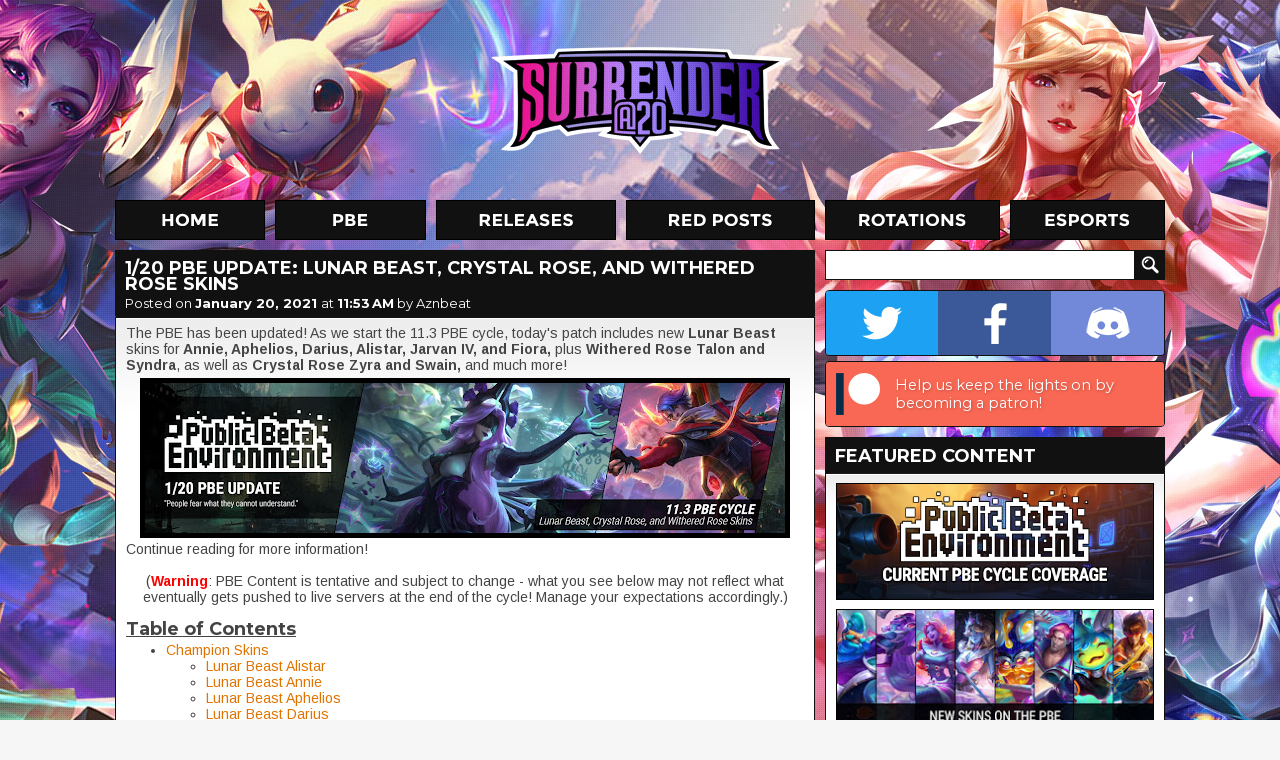

--- FILE ---
content_type: text/html; charset=UTF-8
request_url: https://www.surrenderat20.net/2021/01/120-pbe-update-lunar-beast-crystal-rose.html
body_size: 45602
content:
<!DOCTYPE html>
<html dir='ltr' xmlns='http://www.w3.org/1999/xhtml' xmlns:b='http://www.google.com/2005/gml/b' xmlns:data='http://www.google.com/2005/gml/data' xmlns:expr='http://www.google.com/2005/gml/expr'>
<head>
<link href='https://www.blogger.com/static/v1/widgets/2944754296-widget_css_bundle.css' rel='stylesheet' type='text/css'/>
<meta charset='utf-8'/>
<meta content='text/html; charset=UTF-8' http-equiv='Content-Type'/>
<meta content='blogger' name='generator'/>
<link href='https://www.surrenderat20.net/favicon.ico' rel='icon' type='image/x-icon'/>
<link href='https://www.surrenderat20.net/2021/01/120-pbe-update-lunar-beast-crystal-rose.html' rel='canonical'/>
<link rel="alternate" type="application/atom+xml" title="Surrender at 20 - Atom" href="https://www.surrenderat20.net/feeds/posts/default" />
<link rel="alternate" type="application/rss+xml" title="Surrender at 20 - RSS" href="https://www.surrenderat20.net/feeds/posts/default?alt=rss" />
<link rel="service.post" type="application/atom+xml" title="Surrender at 20 - Atom" href="https://www.blogger.com/feeds/8141971962311514602/posts/default" />

<link rel="alternate" type="application/atom+xml" title="Surrender at 20 - Atom" href="https://www.surrenderat20.net/feeds/9136704964456757993/comments/default" />
<!--Can't find substitution for tag [blog.ieCssRetrofitLinks]-->
<link href='https://blogger.googleusercontent.com/img/b/R29vZ2xl/AVvXsEgW8ou_n2g5lCyZgg2MzFiKISXqug7rIJU8n7Bd5_kockbLZbhyCFI_lTPsm2lhE16C_GoXn4uhFFmBR4iRzEh9SmhPTKWVEwrmfDg2N-j-t_PpyvrKmf0L0cWgWrFZ1floTKlCHltPhPo/w640-h150/gawrrga.jpg' rel='image_src'/>
<meta content='https://www.surrenderat20.net/2021/01/120-pbe-update-lunar-beast-crystal-rose.html' property='og:url'/>
<meta content='1/20 PBE Update: Lunar Beast, Crystal Rose, and Withered Rose Skins' property='og:title'/>
<meta content='The PBE has been updated! As we start the 11.3 PBE cycle,   today&#39;s patch includes new  Lunar Beast  skins for      Annie, Aphelios, Darius,...' property='og:description'/>
<meta content='https://blogger.googleusercontent.com/img/b/R29vZ2xl/AVvXsEgW8ou_n2g5lCyZgg2MzFiKISXqug7rIJU8n7Bd5_kockbLZbhyCFI_lTPsm2lhE16C_GoXn4uhFFmBR4iRzEh9SmhPTKWVEwrmfDg2N-j-t_PpyvrKmf0L0cWgWrFZ1floTKlCHltPhPo/w1200-h630-p-k-no-nu/gawrrga.jpg' property='og:image'/>
<title>Surrender at 20: 1/20 PBE Update: Lunar Beast, Crystal Rose, and Withered Rose Skins</title>
<!-- Fonts -->
<link href='//fonts.googleapis.com/css?family=Montserrat:400,700' rel='stylesheet' type='text/css'/>
<link href='//fonts.googleapis.com/css?family=Arimo:400,700,400italic,700italic' rel='stylesheet' type='text/css'/>
<!-- Facebook Meta -->
<meta content='en_US' property='og:locale'/>
<meta content='https://www.surrenderat20.net/2021/01/120-pbe-update-lunar-beast-crystal-rose.html' property='og:url'/>
<meta content='1/20 PBE Update: Lunar Beast, Crystal Rose, and Withered Rose Skins' property='og:title'/>
<meta content='article' property='og:type'/>
<meta content='Surrender at 20' property='og:site_name'/>
<!-- Twitter Meta -->
<meta content='summary' name='twitter:card'/>
<meta content='Surrender at 20: 1/20 PBE Update: Lunar Beast, Crystal Rose, and Withered Rose Skins' name='twitter:title'/>
<meta content='https://blogger.googleusercontent.com/img/b/R29vZ2xl/AVvXsEiIG7ec3nRJ9PmX2R5riMd8gp6hSv6wudRVw7UBhYkveB3XSWfHo8QbJ9LEei9ArMplUvBaNL1_38DENa3S-wJqsB0WaXredoM0LuCRPNNKUizr1EdGFKoC9a5TxEmiFSWlaK_8-lfTeAol/s120/sitethumb.jpg' name='twitter:image:src'/>
<meta content='https://www.surrenderat20.net/' name='twitter:domain'/>
<!-- Stylesheet -->
<style id='page-skin-1' type='text/css'><!--
.social-container{display:table;width:338px;overflow:hidden;border:1px solid #111;border-radius:4px;-moz-border-radius:4px;-webkit-border-radius:4px;margin-bottom:5px}.social-button{position:relative;display:table-cell;width:113px;height:64px;background-position:center;background-repeat:no-repeat;transition:width 0.3s,background .1s}.social-button.twitter{background-color:#1da1f2;background-image:url(https://blogger.googleusercontent.com/img/b/R29vZ2xl/AVvXsEi6OF9pgMoKJDVpdG5vqqu4AqDpN5O26JUJ_FrH3FBWqMsLLcNK9QTrPV3UUcJNjStIcX6PfTca_uQ68tAxhQv6bZe3pFd6aNF-4XLBXgDl-AEFR80kOGkv17mFjz_3ZYru25GzOKjxMOm6/s64-e7/twitter.png)}.social-button.facebook{background-color:#3b5998;background-image:url(https://blogger.googleusercontent.com/img/b/R29vZ2xl/AVvXsEgA0LLRDvrvWgLNhX0mFd8bf0-u4ydvTniJrQjuM1hCdDJvlYAbDCHJA_LJeIRR1oxZ5ckY9JHuY1MypC3MLrmj3cgaV1eLQvK9KNLfdbGUH_ETaNnp1XsbImOp4jxTwVQvbQTSYzEcGWT2/s64-e7/facebook.png)}.social-button.discord{background-color:#7289da;background-image:url(https://blogger.googleusercontent.com/img/b/R29vZ2xl/AVvXsEiBchXNoTKBRxB7DEub12gHH4X7LzuiZBCWBATMudnYkanSw4hDDOTt7QPhUsifn3YmyrtThBWOG9fogXGAOIgXyBJuELVXdI5E8HBzV1zJx2aPTozYJs6DS5uLX3REMt5lr74p2vVYdoOB/s64-e7/discord.png)}.social-button.patreon{background-color:#f96854;background-image:url(https://blogger.googleusercontent.com/img/b/R29vZ2xl/AVvXsEgRe5lyjJVla81nXAFb3i0HR7mw6dgJcExK1CR9kXEIFfe97SnMv9ysBM-3O_BgaefRLbRImr8TxjYFgk6x7tpiIa9I_qdlBxOCCNlp7OaYsN0bplsiEl3m2tv5k2YyQF-SvBLO5his4uWy/s64-e7/patreon.png);background-position:left}.social-button.patreon .social-call{width:274px;visibility:visible;opacity:1}.social-call{position:absolute;top:0;left:64px;width:148px;height:64px;padding:0 5px;box-sizing:border-box;display:table;visibility:hidden;opacity:0;font-family:'Montserrat',sans-serif;font-size:11pt;color:#fff;text-shadow:1px 1px 3px rgba(0,0,0,0.25);transition:all .1s}.social-call span{display:table-cell;vertical-align:middle}.social-container:hover .social-button{width:64px}.social-button:hover{width:212px!important;background-position:left}.social-button.twitter:hover{background-position:right}.social-button.twitter .social-call{left:initial;right:64px;text-align:right}.social-button:hover .social-call{visibility:visible;opacity:1;transition:all .6s}.diff-old,.diff-new{padding:1px 3px;border-radius:4px}.diff-old{background-color:#ffb6ba;color:#b92222;text-decoration:line-through}.diff-new{background-color:#95f2ad;color:#134620}.fcr-entry{position:relative;width:100%;height:48px;min-width:339px;margin-top:10px;line-height:1.25}.fcr-entry-icon{position:absolute;top:0;left:0;width:48px;height:48px}.fcr-entry-info{position:absolute;top:3px;left:58px}.fcr-entry-name{font-family:"Montserrat",sans-serif;font-size:18px;font-weight:700}.icon-be19{display:inline-block;width:11px;height:14px;background:url(https://blogger.googleusercontent.com/img/b/R29vZ2xl/AVvXsEgM3rWOJvY8Na0jX0FlUtFpHsjS6m5IoP1ABNUlb1eALwZKS615GdBEfGhCAZS3RclYeKUExRbia8LzDq2QH2CytCdeVgilvghbJDDSl6CNs6d8slOWRFx1fFi9PL1zSt18yYpowL4ZW4D9/s14-e7/icon-be19.png);vertical-align:middle}.icon-rp20{display:inline-block;width:14px;height:14px;background:url(https://blogger.googleusercontent.com/img/b/R29vZ2xl/AVvXsEjf_AClFpMoTjZRxKAMtyVFwCqEZZ-6ejtj9VMAIgwA2ojDLGdtu4w1F0Rnv9RNBV0QJMaSnzLDBoklq_aK9wweSFufrljx9qZZPU8Nj0ATv9ljy6qkwWZRa571xT8cbKFUiOiGY-0WKru9/s14-e7/icon-rp20.png);vertical-align:middle}.icon-rp19{display:inline-block;width:14px;height:14px;background:url(https://blogger.googleusercontent.com/img/b/R29vZ2xl/AVvXsEirlaaMeHSk6sow4lM5WL3UHIexiCsTcF5E4ygd0Vm4a3nMAIsGtOmr3hmsr9S_aqKxpBA_hD6n3V0XNV5bu7x1N0Z0SXmPdnLAaCWMQlZBO4VWTrXo1H41iJTsxnQtHO7h1dRJrM4I1gIV/s14-e7/icon-rp19.png);vertical-align:middle}.icon-ip{display:inline-block;width:15px;height:14px;background:url(https://blogger.googleusercontent.com/img/b/R29vZ2xl/AVvXsEh3eQ2HKTlbJR-kkYmjcRO1BywatCA3_Pb_kiuqRsBYL1_82d2gtzVg1cxWxNcyuw1T4eTil2TiB2SVKhWzHhAjVUfJLCoCEVOw8FMDKll2whlz41IxQbpToA4ZjgBxDoLlYeG_qx2Hfbzc/);vertical-align:middle}.icon-rp{display:inline-block;width:15px;height:14px;background:url(https://blogger.googleusercontent.com/img/b/R29vZ2xl/AVvXsEh25GnPc1DPYto3ARdiXJMAxfrxSw4VMhBiA5n9-5hOYoBqUVcyfWTDBrfV9LNyuE9JIrOoemrzb49pJmRJS3yo20jRggUphBHYFtQFrj1ce0dhYButzS4XZftGmEKH4aQEmd5ceEilxw0x/);vertical-align:middle}html,body{overflow:visible!important}h1,h2,h3,h4,h5,h6{font-family:'Montserrat',sans-serif;padding-bottom:5px}.news-content h2{font-size:large}#whaturflevel{display:none;width:339px;height:500px;position:fixed;left:-20px;bottom:-20px;z-index:999}#HTML7{margin-top:10px!important}.fb-sbar{display:inline-block;background:url(https://blogger.googleusercontent.com/img/b/R29vZ2xl/AVvXsEhl2KrqdFimGKvjSzaZxEHFVh2nwpU8bhF-dvRn-NxyvHOopPQURfQ2x8e3nRkUGcblklUNElJ7eQ8Vvle_Io0_8hEo1uoMUHULT12UdZ5koiyS6FKIiBBIlaHeoP7JcSx6W37J-wiGPUsA/s1600/socialbtns_sidebar.png) no-repeat;width:165px;height:50px}.tw-sbar{display:inline-block;background:url(https://blogger.googleusercontent.com/img/b/R29vZ2xl/AVvXsEhl2KrqdFimGKvjSzaZxEHFVh2nwpU8bhF-dvRn-NxyvHOopPQURfQ2x8e3nRkUGcblklUNElJ7eQ8Vvle_Io0_8hEo1uoMUHULT12UdZ5koiyS6FKIiBBIlaHeoP7JcSx6W37J-wiGPUsA/s1600/socialbtns_sidebar.png) -165px 0 no-repeat;width:164px;height:50px;float:right}.picks{text-align:center;border:0;color:#fff;padding:10px;margin-top:5px;empty-cells:hide;cell-spacing:5px}.picks th,.picks td{background:#111;padding:4px 7px;border:1px solid #111}.picks th{color:#E07400;background:#222}*{margin:0;padding:0}#promo-background{overflow:hidden;position:absolute;width:100%;min-width:1050px;height:880px;z-index:-1;background-image:url(https://blogger.googleusercontent.com/img/b/R29vZ2xl/AVvXsEiV0G4SV4kgVHngIXGDxKrbF2mKF2bk9pt9zuMhiKfLWVFkmMpDedtyuQ3oKXwf4a5VI-pYFLGFPELvz8JyAAm1QXEm9OJPc_SqJycID62GhL1VVXhhEuuXjf4Q-V-8Oor2P8uc_jyBX15wAO1_tSseM1UR33C3uliOcAdSSKaa2mStqb7raqZjg1t6/s0/sgbackground3.jpg);background-repeat:no-repeat;background-position:50% 0}body,.body-fauxcolumn-outer{background-color:#f6f6f6;font-family:'Arimo',sans-serif;line-height:18px;color:#444}#container{width:1050px;margin:0 auto}#header{position:relative;height:200px;margin-top:0}#logo{width:310px;height:114px;float:left;margin-left:372px;margin-top:42px}#menu{height:40px;width:1050px}#menu ul{list-style-type:none}#menu li{display:inline;margin-right:4px}.menu-home{background:url(https://blogger.googleusercontent.com/img/b/R29vZ2xl/AVvXsEh8y6b64ShSsydzpapvmzJozNibUSQTm3Z0XE81aak-BhL9oo1t216XniWI42DzA8MBo9VGl379uw-8j22Pw8o4j57txn07sda8Wit8rZzyrjlXGRkpveW4owJIUU5RnLMYyL9QVuITyx3j/s1050/menu-labels.jpg);background-position:0 0;width:150px;height:40px;display:inline-block;margin-right:6px}.menu-home:hover,.menu-home-active{background:url(https://blogger.googleusercontent.com/img/b/R29vZ2xl/AVvXsEh8y6b64ShSsydzpapvmzJozNibUSQTm3Z0XE81aak-BhL9oo1t216XniWI42DzA8MBo9VGl379uw-8j22Pw8o4j57txn07sda8Wit8rZzyrjlXGRkpveW4owJIUU5RnLMYyL9QVuITyx3j/s1050/menu-labels.jpg);background-position:0 -40px;width:150px;height:40px;display:inline-block;margin-right:6px}.menu-pbe{background:url(https://blogger.googleusercontent.com/img/b/R29vZ2xl/AVvXsEh8y6b64ShSsydzpapvmzJozNibUSQTm3Z0XE81aak-BhL9oo1t216XniWI42DzA8MBo9VGl379uw-8j22Pw8o4j57txn07sda8Wit8rZzyrjlXGRkpveW4owJIUU5RnLMYyL9QVuITyx3j/s1050/menu-labels.jpg);background-position:-160px 0;width:151px;height:40px;display:inline-block;margin-right:6px}.menu-pbe:hover,.menu-pbe-active{background:url(https://blogger.googleusercontent.com/img/b/R29vZ2xl/AVvXsEh8y6b64ShSsydzpapvmzJozNibUSQTm3Z0XE81aak-BhL9oo1t216XniWI42DzA8MBo9VGl379uw-8j22Pw8o4j57txn07sda8Wit8rZzyrjlXGRkpveW4owJIUU5RnLMYyL9QVuITyx3j/s1050/menu-labels.jpg);background-position:-160px -40px;width:151px;height:40px;display:inline-block;margin-right:6px}.menu-releases{background:url(https://blogger.googleusercontent.com/img/b/R29vZ2xl/AVvXsEh8y6b64ShSsydzpapvmzJozNibUSQTm3Z0XE81aak-BhL9oo1t216XniWI42DzA8MBo9VGl379uw-8j22Pw8o4j57txn07sda8Wit8rZzyrjlXGRkpveW4owJIUU5RnLMYyL9QVuITyx3j/s1050/menu-labels.jpg);background-position:-321px 0;width:180px;height:40px;display:inline-block;margin-right:6px}.menu-releases:hover,.menu-releases-active{background:url(https://blogger.googleusercontent.com/img/b/R29vZ2xl/AVvXsEh8y6b64ShSsydzpapvmzJozNibUSQTm3Z0XE81aak-BhL9oo1t216XniWI42DzA8MBo9VGl379uw-8j22Pw8o4j57txn07sda8Wit8rZzyrjlXGRkpveW4owJIUU5RnLMYyL9QVuITyx3j/s1050/menu-labels.jpg);background-position:-321px -40px;width:180px;height:40px;display:inline-block;margin-right:6px}.menu-redposts{background:url(https://blogger.googleusercontent.com/img/b/R29vZ2xl/AVvXsEh8y6b64ShSsydzpapvmzJozNibUSQTm3Z0XE81aak-BhL9oo1t216XniWI42DzA8MBo9VGl379uw-8j22Pw8o4j57txn07sda8Wit8rZzyrjlXGRkpveW4owJIUU5RnLMYyL9QVuITyx3j/s1050/menu-labels.jpg);background-position:-511px 0;width:189px;height:40px;display:inline-block;margin-right:6px}.menu-redposts:hover,.menu-redposts-active{background:url(https://blogger.googleusercontent.com/img/b/R29vZ2xl/AVvXsEh8y6b64ShSsydzpapvmzJozNibUSQTm3Z0XE81aak-BhL9oo1t216XniWI42DzA8MBo9VGl379uw-8j22Pw8o4j57txn07sda8Wit8rZzyrjlXGRkpveW4owJIUU5RnLMYyL9QVuITyx3j/s1050/menu-labels.jpg);background-position:-511px -40px;width:189px;height:40px;display:inline-block;margin-right:6px}.menu-rotations{background:url(https://blogger.googleusercontent.com/img/b/R29vZ2xl/AVvXsEh8y6b64ShSsydzpapvmzJozNibUSQTm3Z0XE81aak-BhL9oo1t216XniWI42DzA8MBo9VGl379uw-8j22Pw8o4j57txn07sda8Wit8rZzyrjlXGRkpveW4owJIUU5RnLMYyL9QVuITyx3j/s1050/menu-labels.jpg);background-position:-710px 0;width:175px;height:40px;display:inline-block;margin-right:6px}.menu-rotations:hover,.menu-rotations-active{background:url(https://blogger.googleusercontent.com/img/b/R29vZ2xl/AVvXsEh8y6b64ShSsydzpapvmzJozNibUSQTm3Z0XE81aak-BhL9oo1t216XniWI42DzA8MBo9VGl379uw-8j22Pw8o4j57txn07sda8Wit8rZzyrjlXGRkpveW4owJIUU5RnLMYyL9QVuITyx3j/s1050/menu-labels.jpg);background-position:-710px -40px;width:175px;height:40px;display:inline-block;margin-right:6px}.menu-esports{background:url(https://blogger.googleusercontent.com/img/b/R29vZ2xl/AVvXsEh8y6b64ShSsydzpapvmzJozNibUSQTm3Z0XE81aak-BhL9oo1t216XniWI42DzA8MBo9VGl379uw-8j22Pw8o4j57txn07sda8Wit8rZzyrjlXGRkpveW4owJIUU5RnLMYyL9QVuITyx3j/s1050/menu-labels.jpg);background-position:-895px 0;width:155px;height:40px;display:inline-block;margin-right:0}.menu-esports:hover,.menu-esports-active{background:url(https://blogger.googleusercontent.com/img/b/R29vZ2xl/AVvXsEh8y6b64ShSsydzpapvmzJozNibUSQTm3Z0XE81aak-BhL9oo1t216XniWI42DzA8MBo9VGl379uw-8j22Pw8o4j57txn07sda8Wit8rZzyrjlXGRkpveW4owJIUU5RnLMYyL9QVuITyx3j/s1050/menu-labels.jpg);background-position:-895px -40px;width:155px;height:40px;display:inline-block;margin-right:0}.orange{color:#E07400}#news{width:700px;float:left}.news-box{margin-top:10px;width:700px}.news-top{width:690px;height:50px;background:#111;line-height:36px;padding-left:10px;text-shadow:1px 1px #222}.news-title{font-family:'Montserrat',sans-serif;font-size:18px;font-weight:700;color:#fff!important;text-transform:uppercase;margin:5px 10px 0;line-height:16px}.news-title a{color:#fff!important;text-decoration:none!important}.news-date{font-family:'Montserrat',sans-serif;font-size:13px;font-weight:400;color:#fff;margin:-2px 10px 5px;display:block}.news-date a{color:#fff!important;text-decoration:none!important;font-weight:700}.news-date a:hover{text-decoration:underline!important}.news-content{background:#fff;border:1px solid #111;font-size:14px;color:#444;line-height:16px;background-image:url(https://blogger.googleusercontent.com/img/b/R29vZ2xl/AVvXsEjLdNWF-OC2NmPJSyLnl4VHGmwRkyLUSFo6GRLkK9YhIeExTCCJxIP2ipw03nq90iQxvD52HE4DHX9TgtOmdi0YFnfcpQM1h7brNnNogkRw4GNrPTJ60EyNYxxzStX8G9w8hgSkNr74BGy4/s1600/news-gradient.png);background-repeat:repeat-x;padding:8px 10px 10px}.news-content a{color:#e07400;text-decoration:none}.news-content a:hover{text-decoration:underline}.news-content img{border:5px solid #000;background:#000;margin-top:5px}.news-content video{width:100%;height:auto}.news-content iframe,.news-content object{width:680px;height:382px;margin-top:10px;margin-bottom:5px}iframe.not-yt{height:auto!important}.news-content ul,.news-content ol{margin-left:40px}.continue{font-size:20px;color:#ED8200;font-weight:700;text-transform:uppercase;margin-left:48px;display:inline-block}.continue:hover{text-decoration:none!important}#BlogArchive2{margin-top:-2px}#BlogArchive2_ArchiveList{background:#fff;background-image:url(https://blogger.googleusercontent.com/img/b/R29vZ2xl/AVvXsEjeowme_3bc40ZMFz0gf4ZtvOGoEGU_RPASlOw_SuLRMSB5ktNvcxoUal6hI2w8rWBSduLvirg5Epc4nNMRmBK0cnY3Ygy6xK73QLysFVB1zatq5AK_AswKgkasOP_NranZIXJVc3cUc2_5/s1600/sidebar-gradient.png);background-repeat:repeat-x;width:318px;border:1px solid #111;padding:10px}#BlogArchive2_ArchiveMenu{width:318px;border:1px solid #111;padding:6px;font-family:'Arimo',sans-serif;font-size:13px;margin-bottom:7px}#sidebar .gsc-input [type=text]{margin-top:10px;border:1px solid #111;width:298px;margin-right:-14px;font-size:13px;font-family:'Arimo',sans-serif;padding:4px 5px 5px;height:19px;color:#444}#sidebar .gsc-search-button [type=submit]{width:30px;height:30px;background:url(https://blogger.googleusercontent.com/img/b/R29vZ2xl/AVvXsEjbDAy_1yavkrYXqYq8Rk8liLSl4eBQsjEqj6yFAGXM0P9m6_wy9YFzhf_WUJnAIn1eAcrrIORgINowYvPpg5lQMVhgHxOg_xxoQq9xDs3xvGgExIkfkzUVboTzfQqzPZkRHQMILmEV8K8H/s1920/layout.png) no-repeat;background-position:-1020px -274px;border:0;vertical-align:top;margin-top:10px;text-indent:-9999px}#sidebar{margin-left:10px;float:right;width:340px}.sidebar-title{width:330px;height:30px;background:#111;margin-top:10px;line-height:31px;padding-left:10px;color:#fff;font-size:16px;font-weight:700}.sidebar-box{width:318px;padding:10px;background:#fff;border:1px solid #111;font-size:13px;color:#444;background-image:url(https://blogger.googleusercontent.com/img/b/R29vZ2xl/AVvXsEjeowme_3bc40ZMFz0gf4ZtvOGoEGU_RPASlOw_SuLRMSB5ktNvcxoUal6hI2w8rWBSduLvirg5Epc4nNMRmBK0cnY3Ygy6xK73QLysFVB1zatq5AK_AswKgkasOP_NranZIXJVc3cUc2_5/s1600/sidebar-gradient.png);background-repeat:repeat-x}#footer{width:100%;margin-top:10px;background:#111;color:#fff;font-size:14px;text-align:center;padding-bottom:10px}.PopularPosts .widget-content{font-family:'Arimo',sans-serif;font-size:13px;background:#fff;background-image:url(https://blogger.googleusercontent.com/img/b/R29vZ2xl/AVvXsEjeowme_3bc40ZMFz0gf4ZtvOGoEGU_RPASlOw_SuLRMSB5ktNvcxoUal6hI2w8rWBSduLvirg5Epc4nNMRmBK0cnY3Ygy6xK73QLysFVB1zatq5AK_AswKgkasOP_NranZIXJVc3cUc2_5/s1600/sidebar-gradient.png);background-repeat:repeat-x;width:318px;border:1px solid #111;padding:10px 10px 0}#PopularPosts1 h2{width:330px;height:30px;background:#111;margin-top:10px;line-height:31px;padding-left:10px;color:#fff;font-size:16px;font-weight:700}.PopularPosts .widget-content ul{list-style-type:none}.PopularPosts .widget-content ul li{padding:0!important}.PopularPosts img{padding:0!important;border:1px solid #111;margin-right:4px;width:50px!important;height:50px!important}.PopularPosts a{font-size:14px!important;color:#444!important;text-decoration:none!important}.PopularPosts .item-title{padding-top:2px}#footer a{color:#fff;font-size:14px;text-decoration:none}#footer a:hover{text-decoration:underline}#footer-content{margin:0 auto;width:238px;padding:40px 0 25px;text-align:center;word-spacing:20px}#footer-logo{background:url(https://blogger.googleusercontent.com/img/b/R29vZ2xl/AVvXsEhdmwQbJkAEd5bAolPXprVIhbg4R_6hWA2C8Na02_xM-26KgDQpd2ALyykCGKFCleY1DpNUceheDN9RZgRYiO1jArsVWAohdYwvrCq46e2hYnbeBqWWzXgGHbLwyX8aKg6cJSRLFQ8b0tvj/s1600/footer_logo.png) no-repeat;width:238px;height:85px;float:left;margin-top:-14px}#email{color:#ed8200!important}.nav-btm-left{margin-top:10px;width:140px;height:40px;color:#fff;background:#111;line-height:40px;font-size:16px;font-weight:700;text-align:center;text-transform:uppercase;float:left;display:block;text-decoration:none;font-family:'Montserrat',sans-serif}.nav-btm-right{margin-top:10px;width:140px;height:40px;color:#fff;background:#111;line-height:40px;font-size:16px;font-weight:700;text-align:center;text-transform:uppercase;float:right;display:block;text-decoration:none;font-family:'Montserrat',sans-serif}.blog-pager{margin:0!important}.nav-btm-left:hover,.nav-btm-right:hover{background:#ed8200}.hentry{background-color:#111;margin-top:10px;color:#fff;padding-top:5px;padding-bottom:5px}.post-footer{color:#fff!important;padding-left:10px;font-size:14px;height:30px;line-height:normal!important}.post-footer .comment-link{vertical-align:middle;color:#fff;text-decoration:none;margin-top:2px;display:inline-block;margin-right:5px}.status-msg-wrap{display:none}.widget,.section{margin:0!important;line-height:normal!important}.widget ul{padding:0}#HTML1,#HTML3,#HTML8,#HTML10{width:320px;padding:9px;margin-top:10px!important;background:#fff;border:1px solid #111}.sba-c{padding:10px 10px 7px;background:#111}#HTML5 h2{background:url(https://blogger.googleusercontent.com/img/b/R29vZ2xl/AVvXsEjbDAy_1yavkrYXqYq8Rk8liLSl4eBQsjEqj6yFAGXM0P9m6_wy9YFzhf_WUJnAIn1eAcrrIORgINowYvPpg5lQMVhgHxOg_xxoQq9xDs3xvGgExIkfkzUVboTzfQqzPZkRHQMILmEV8K8H/s1920/layout.png) no-repeat;background-position:-710px -314px}#HTML2 h2,#HTML5 h2,#HTML6 h2,#HTML9 h2{width:330px;height:30px;background-color:#111;margin-top:10px;line-height:31px;padding-left:10px;color:#fff;font-size:16px;font-weight:700}#HTML2 .widget-content,#HTML5 .widget-content,#HTML6 .widget-content,#HTML9 .widget-content{background:#fff;background-image:url(https://blogger.googleusercontent.com/img/b/R29vZ2xl/AVvXsEi01o-t-1By6HkFICJOJJWgQ8Rz1S77TR6ax4hvTgNoJX78CdUGlGqLJvE6JFDU94y4AlilTzbSzwxvfb0RT27k-_R4EyovEbdTZG9nExW5OB2UZleXD5zatD7X8Ml4yvgZ6B2rawyjSz4/s50/sidebar-gradient.png);background-repeat:repeat-x;width:318px;border:1px solid #111;padding:10px}.comment-block{border:1px solid #111;background-color:#fff;font-size:13px;color:#444;background-image:url(https://blogger.googleusercontent.com/img/b/R29vZ2xl/AVvXsEiIGjynR1y_SxHEzHnJ2_p09GGfvQi9Yqv953JZpTvEZ-yNAs0pL-9Lo2UAazr-dmIRJ5RB4lNjpW5f8B9LFFKDaz_M7ZZ_UJBue6QZO7ioBysjs_XwCQVyYUXOrFMZORhsK5j_Ds2vMlM/s141/comments-gradient.png);background-repeat:repeat-x}.comment-header{height:38px;background:#111}.comments .comments-content .user{color:#ED8000;font-size:15px;text-decoration:none;padding-left:10px;padding-top:3px;display:inline-block}.comment-header a{color:#ED8000;font-size:15px;text-decoration:none;display:inline-block}.comment-header .datetime a{color:#fff!important;font-size:13px!important;display:block;margin-top:-5px;padding-left:10px}.comment-content{padding-left:10px;padding-right:10px}.comment-actions a{padding:6px 10px;display:block;background:#111;margin:5px 10px 10px;font-size:15px;font-weight:700;text-transform:uppercase;color:#fff;text-decoration:none;width:52px}.comment-actions a:hover{background:#ed8000;text-decoration:none!important}.comments .continue a{display:block;font-weight:700;padding:6px 10px;font-size:15px;color:#fff;text-decoration:none;background:#111333}.comments .continue a:hover{background:#ed8000}.avatar-image-container,.avatar-image-container img{max-width:40px!important;width:40px!important;max-height:40px!important;height:40px!important;padding:0!important;border:0}.thread-arrow,.thread-count{display:none!important}.comments .comments-content .comment:first-child{padding-top:0!important}.comments .comments-content .comment{margin-bottom:10px!important;padding-bottom:0!important}.comments .comments-content .comment-replies{margin-left:36px;margin-top:0!important}.comments .comments-content .comment-thread{margin:0 0 8px}.comments .comments-content .inline-thread{padding:0 12px!important}.comments h4{font-size:20px;margin-bottom:10px}.jump-link a{display:block;background:#fff;margin-top:-1px;border:1px solid #111;border-top:0;padding-bottom:10px;padding-left:10px;font-size:20px;font-weight:700;color:#ED8000;text-decoration:none;font-family:'Montserrat',sans-serif}.jump-link a:visited{color:#333}blockquote{margin-left:40px;margin-top:7px;margin-bottom:7px}a{color:#E07400}#sidebar .widget h2,#sidebar .sidebar-title{font-family:'Montserrat',sans-serif;font-size:18px!important;text-transform:uppercase!important;width:330px!important;background:#111!important;margin-top:10px!important;padding-left:10px!important;line-height:38px!important;color:#fff!important}.post-footer-line>*{margin-right:0}.post-share-buttons{padding-top:1px}.redditholder{display:block;float:right;margin-right:8px;margin-top:8px}.ip-pricetag{width:15px;height:15px;background:url(https://blogger.googleusercontent.com/img/b/R29vZ2xl/AVvXsEh9Vwv8OR50_KPDihss_PX1sUdI9Tbt_rq4E4BSNjxKVlkBe3Ny1wFe-s4DZ3PXL2EycEGZScNiOW-jrccCpekKW2OCELOiRRPKGHA4_FowvaIuAVotY2CqJ2EjfERiC4fxjGt86PmcF8gb/);display:inline-block;margin-right:3px}.rp-pricetag{width:15px;height:15px;background:url(https://blogger.googleusercontent.com/img/b/R29vZ2xl/AVvXsEjN0CsVEySwq8b1fB2Hh7FlPqdHfMcOtR-4Tz-cB-xaiw96PjLKUrk-7NzzH_M5RcQzA18gTmbQkzcphIJA3nvPJYgabWKfuwDTboyalpK8nALZPHfXrqSrvcPw2PC7ugmYvWrrHF0YKMhu/);display:inline-block;margin-right:3px}

--></style>
<!-- Scripts -->
<script src='//cdnjs.cloudflare.com/ajax/libs/jquery/2.1.1/jquery.min.js' type='text/javascript'></script>
<script async='async' src='//www.googletagmanager.com/gtag/js?id=UA-33452829-1'></script>
<script>
        window.dataLayer = window.dataLayer || [];
        function gtag(){dataLayer.push(arguments);}
        gtag('js', new Date());
        gtag('config','UA-33452829-1');
    </script>
<!-- Ads -->
<script data-cfasync='false' id='sulvo' src='//live.demand.supply/up.js' type='text/javascript'></script>
<script type='text/javascript'>window['nitroAds'] = window['nitroAds'] || { createAd: function () { window.nitroAds.queue.push(["createAd", arguments]) }, queue: [] };</script>
<script async='async' src='https://s.nitropay.com/ads-168.js'></script>
<script src='//cdnjs.cloudflare.com/ajax/libs/fancybox/2.1.5/jquery.fancybox.js' type='text/javascript'></script>
<link href='//cdnjs.cloudflare.com/ajax/libs/fancybox/2.1.5/jquery.fancybox.css' media='screen' rel='stylesheet' type='text/css'/>
<script type='text/javascript'>
        $(document).ready(function() {
            $('.news-content').each(function(index) {
                $(this).find('a').attr('rel', $(this).attr('id'));
            });

            $("a[href$='jpg']").addClass('fancy');
            $("a[href$='png']").addClass('fancy');
            $("a[href$='gif']").addClass('fancy');
            $("a[href$='jpeg']").addClass('fancy');
            $("a[href$='JPG']").addClass('fancy');
            $("a[href$='PNG']").addClass('fancy');
            $("a[href$='GIF']").addClass('fancy');
            $("a[href$='JPEG']").addClass('fancy');
            $("a.no-fancy").removeClass('fancy');
            $("a.fancy").fancybox();
        });
    </script>
<link href='https://www.blogger.com/dyn-css/authorization.css?targetBlogID=8141971962311514602&amp;zx=887f6155-e134-46b1-ad2a-ad7f5ac7cab3' media='none' onload='if(media!=&#39;all&#39;)media=&#39;all&#39;' rel='stylesheet'/><noscript><link href='https://www.blogger.com/dyn-css/authorization.css?targetBlogID=8141971962311514602&amp;zx=887f6155-e134-46b1-ad2a-ad7f5ac7cab3' rel='stylesheet'/></noscript>
<meta name='google-adsense-platform-account' content='ca-host-pub-1556223355139109'/>
<meta name='google-adsense-platform-domain' content='blogspot.com'/>

<!-- data-ad-client=ca-pub-2951226688848619 -->

</head>
<body class='' id='mainpage'>
<!-- Default -->
<div id='promo-background'>
<div style='position: relative; left: 50%; margin-left: -960px;'>
<div id='teemoing-video' style='display: none;'></div>
</div>
</div>
<div id='magic'>
<div id='container'>
<div id='header'>
<a href='//www.surrenderat20.net/' id='logo' title='Surrender at 20'></a>
</div>
<!-- MENU -->
<div id='menu'>
<ul><li><a class='menu-home' href='https://www.surrenderat20.net/index.html'></a></li><li><a class='menu-pbe' href='https://www.surrenderat20.net/search/label/PBE/'></a></li><li><a class='menu-releases' href='https://www.surrenderat20.net/search/label/Releases/'></a></li><li><a class='menu-redposts' href='https://www.surrenderat20.net/search/label/Red Posts/'></a></li><li><a class='menu-rotations' href='https://www.surrenderat20.net/search/label/Rotations/'></a></li><li style='margin-right:0;'><a class='menu-esports' href='https://www.surrenderat20.net/search/label/Esports/'></a></li></ul>
</div>
<!-- NEWS -->
<div id='news'>
<div class='main section' id='main'><div class='widget Blog' data-version='1' id='Blog1'>
<div class='blog-posts hfeed'>
<!--Can't find substitution for tag [defaultAdStart]-->

                                            <div class="date-outer">
                                        

                                            <div class="date-posts">
                                        
<div class='post-outer'>
<div class='post hentry' itemscope='itemscope' itemtype='https://schema.org/BlogPosting'>
<a name='9136704964456757993'></a>
<h1 class='news-title' itemprop='name'>
1/20 PBE Update: Lunar Beast, Crystal Rose, and Withered Rose Skins
</h1>
<div class='post-header'>
<div class='post-header-line-1'>
<span class='news-date'>
Posted on
<a class='timestamp-link' href='https://www.surrenderat20.net/2021/01/120-pbe-update-lunar-beast-crystal-rose.html' itemprop='url' rel='bookmark'>
<abbr class='published' itemprop='datePublished'>January 20, 2021</abbr>
</a> at <b>11:53&#8239;AM</b> by Aznbeat
</span>
</div>
</div>
<div class='news-content' id='post-body-9136704964456757993' itemprop='articleBody'>
<div>The PBE has been updated! As we start the 11.3 PBE cycle,
  today's patch includes new<b> Lunar Beast</b> skins for<b>
    Annie, Aphelios, Darius, Alistar, Jarvan IV, and Fiora,</b>
  plus <b>Withered Rose Talon and Syndra</b>, as well as
  <b>Crystal Rose Zyra and Swain,&nbsp;</b>and much more!</div><div>
  <div class="separator" style="clear: both; text-align: center;">
    <a href="https://www.surrenderat20.net/2021/01/120-pbe-update-lunar-beast-crystal-rose.html" style="margin-left: 1em; margin-right: 1em;"><img border="0" data-original-height="386" data-original-width="1650" height="150" src="https://blogger.googleusercontent.com/img/b/R29vZ2xl/AVvXsEgW8ou_n2g5lCyZgg2MzFiKISXqug7rIJU8n7Bd5_kockbLZbhyCFI_lTPsm2lhE16C_GoXn4uhFFmBR4iRzEh9SmhPTKWVEwrmfDg2N-j-t_PpyvrKmf0L0cWgWrFZ1floTKlCHltPhPo/w640-h150/gawrrga.jpg" width="640" /></a>
  </div>
  <div class="separator" style="clear: both; text-align: center;"></div>
  <div class="separator" style="clear: both; text-align: center;"></div>
  <div class="separator" style="clear: both; text-align: center;"></div>
  Continue reading for more information!<br /><a name="more"></a>
</div>
<div class="separator" style="clear: both; text-align: center;"><br /></div>
<div>
  <div style="text-align: center;">
    (<b><span style="color: red;">Warning</span></b>: PBE Content is tentative and subject to change - what you see below may
    not reflect what eventually gets pushed to live servers at the end of the
    cycle! Manage your expectations accordingly.)
  </div>
  <div class="separator" style="clear: both; text-align: center;"><br /></div>
  <h2 id="toc" style="clear: both;"><u>Table of Contents</u></h2>
  <ul style="text-align: left;">
    <li><a href="https://www.surrenderat20.net/2021/01/120-pbe-update-lunar-beast-crystal-rose.html#newskins">Champion Skins</a></li>
    <ul>
      <li><a href="https://www.surrenderat20.net/2021/01/120-pbe-update-lunar-beast-crystal-rose.html#skin1">Lunar Beast Alistar</a></li>
      <li><a href="https://www.surrenderat20.net/2021/01/120-pbe-update-lunar-beast-crystal-rose.html#skin2">Lunar Beast Annie</a></li>
      <li><a href="https://www.surrenderat20.net/2021/01/120-pbe-update-lunar-beast-crystal-rose.html#skin3">Lunar Beast Aphelios</a></li>
      <li><a href="https://www.surrenderat20.net/2021/01/120-pbe-update-lunar-beast-crystal-rose.html#skin4">Lunar Beast Darius</a></li>
      <li><a href="https://www.surrenderat20.net/2021/01/120-pbe-update-lunar-beast-crystal-rose.html#skin5">Lunar Beast Jarvan IV</a></li>
      <li><a href="https://www.surrenderat20.net/2021/01/120-pbe-update-lunar-beast-crystal-rose.html#skin6">Lunar Beast Fiora</a></li>
      <li><a href="https://www.surrenderat20.net/2021/01/120-pbe-update-lunar-beast-crystal-rose.html#skin7">Lunar Beast Fiora Prestige Edition</a></li>
      <li><a href="https://www.surrenderat20.net/2021/01/120-pbe-update-lunar-beast-crystal-rose.html#skin8">Crystal Rose Swain</a></li>
      <li><a href="https://www.surrenderat20.net/2021/01/120-pbe-update-lunar-beast-crystal-rose.html#skin9">Crystal Rose Zyra</a></li>
      <li><a href="https://www.surrenderat20.net/2021/01/120-pbe-update-lunar-beast-crystal-rose.html#skin10">Withered Rose Syndra</a></li>
      <li><a href="https://www.surrenderat20.net/2021/01/120-pbe-update-lunar-beast-crystal-rose.html#skin11">Withered Rose Talon</a></li>
    </ul>
    <li><a href="https://www.surrenderat20.net/2021/01/120-pbe-update-lunar-beast-crystal-rose.html#chromas">Chromas</a></li>
    <li><a href="https://www.surrenderat20.net/2021/01/120-pbe-update-lunar-beast-crystal-rose.html#icons">Summoner Icons</a></li>
    <li><a href="https://www.surrenderat20.net/2021/01/120-pbe-update-lunar-beast-crystal-rose.html#emotes">Emotes</a></li><li><a href="https://www.surrenderat20.net/2021/01/120-pbe-update-lunar-beast-crystal-rose.html#ward">Ward Skin</a></li>
    <li><a href="https://www.surrenderat20.net/2021/01/120-pbe-update-lunar-beast-crystal-rose.html#balance">Balance Changes</a></li>
    <li><a href="https://www.surrenderat20.net/2021/01/120-pbe-update-lunar-beast-crystal-rose.html#notes">Context &amp; Notes</a></li>
  </ul>
  <div><br /></div>
  <h2 id="newskins" style="text-align: left;"><u>Champion Skins</u></h2>
  <div>Eleven skins are now on the PBE for testing!</div>
  <div><br /></div>
  <h3 id="skin1" style="clear: both; text-align: center;">Lunar Beast Alistar</h3>
  <div class="separator" style="clear: both; text-align: center;">1350 RP</div>
  <div class="separator" style="clear: both; text-align: center;">
    "The leader of Ox Clan, Alistar keeps his stubborn squad in line with his
    reliability and gruff approval. A bit quick to anger with some squad
    members' bull-headedness, he's determined that nothing and no one will
    derail this Lunar New Year festival, or Ox Clan's plan to make it a flawless
    celebration."
  </div>
  <div class="separator" style="clear: both; text-align: center;">
    <a href="https://blogger.googleusercontent.com/img/b/R29vZ2xl/AVvXsEhE_PCKSETJonE6yxbhyphenhyphen2o0MY8renFY1n8fxsn9boWQPLHly1ED5HWyzMKwJzpRbRSr5E2m_6GezdHFPCcfUv32cxYCDIrO_dNI4zUmT2PvJUpieWb5x3ssZuQ7GMx9HpPcF-h05IB35Vc/s1215/12029.jpg" style="margin-left: 1em; margin-right: 1em;"><img border="0" data-original-height="717" data-original-width="1215" height="378" src="https://blogger.googleusercontent.com/img/b/R29vZ2xl/AVvXsEhE_PCKSETJonE6yxbhyphenhyphen2o0MY8renFY1n8fxsn9boWQPLHly1ED5HWyzMKwJzpRbRSr5E2m_6GezdHFPCcfUv32cxYCDIrO_dNI4zUmT2PvJUpieWb5x3ssZuQ7GMx9HpPcF-h05IB35Vc/w640-h378/12029.jpg" width="640" /></a>
  </div>
  <div class="separator" style="clear: both; text-align: center;">
    <a href="https://blogger.googleusercontent.com/img/b/R29vZ2xl/AVvXsEhTkmBjatmJv4XZKJ8m6NlgujrB4x6r8lIfQDE_jpSzNBwI30urwE23_8wMXOEJJHpGB7llwf9mDqdvF-4GXtHadMDwhQ_3Le_gpwaSIcUA8lppHOuOPz2UgdR9TYYpV4pGO1yiInYbDtY/s560/AlistarLoadScreen_29.PIE_C_11_3.jpg" style="margin-left: 1em; margin-right: 1em;"><img border="0" data-original-height="560" data-original-width="308" height="320" src="https://blogger.googleusercontent.com/img/b/R29vZ2xl/AVvXsEhTkmBjatmJv4XZKJ8m6NlgujrB4x6r8lIfQDE_jpSzNBwI30urwE23_8wMXOEJJHpGB7llwf9mDqdvF-4GXtHadMDwhQ_3Le_gpwaSIcUA8lppHOuOPz2UgdR9TYYpV4pGO1yiInYbDtY/s320/AlistarLoadScreen_29.PIE_C_11_3.jpg" /></a><a href="https://blogger.googleusercontent.com/img/b/R29vZ2xl/AVvXsEgT7I-emF0JqRCiAPEiclZIR-7v31lLc1e6PWTA-J9d2YhSpkYUCGD3Od46UlsJGg9KqxLKRMGBYJC6V6yRu-uCRiKqtzgm5II5Z8zbkac6riqZolFwHtQHGROnXTGPsMUT1UV-SkbrGkw/s560/AlistarLoadscreen_29_LE.PIE_C_11_3.jpg" style="margin-left: 1em; margin-right: 1em;"><img border="0" data-original-height="560" data-original-width="308" height="320" src="https://blogger.googleusercontent.com/img/b/R29vZ2xl/AVvXsEgT7I-emF0JqRCiAPEiclZIR-7v31lLc1e6PWTA-J9d2YhSpkYUCGD3Od46UlsJGg9KqxLKRMGBYJC6V6yRu-uCRiKqtzgm5II5Z8zbkac6riqZolFwHtQHGROnXTGPsMUT1UV-SkbrGkw/s320/AlistarLoadscreen_29_LE.PIE_C_11_3.jpg" /></a>
  </div><div class="separator" style="clear: both; text-align: center;">[More images when this skin is available in the PBE store!]</div>
  <div class="separator" style="clear: both; text-align: center;">
    <a href="https://blogger.googleusercontent.com/img/b/R29vZ2xl/AVvXsEjwElBnpMPxJr7SMn6kURziPVcU6GwE7To7Xi6z_rphUIiYgL9jUv-pEv4DeFSV51I7pNDJj_-9eB-tqOdsR8gV_0r2FVa7akyocdwpizTdmVFSEDAwx8zBgsvJJqOBQN_rvXfUhUuQG0s/s1802/moonstonesxo-20210120-132047-1351957865594982401-EsMegypU0AIUDLw.jpg" style="margin-left: 1em; margin-right: 1em;"><img border="0" data-original-height="527" data-original-width="1802" height="188" src="https://blogger.googleusercontent.com/img/b/R29vZ2xl/AVvXsEjwElBnpMPxJr7SMn6kURziPVcU6GwE7To7Xi6z_rphUIiYgL9jUv-pEv4DeFSV51I7pNDJj_-9eB-tqOdsR8gV_0r2FVa7akyocdwpizTdmVFSEDAwx8zBgsvJJqOBQN_rvXfUhUuQG0s/w640-h188/moonstonesxo-20210120-132047-1351957865594982401-EsMegypU0AIUDLw.jpg" width="640" /></a>
  </div><div class="separator" style="clear: both; text-align: center;"><iframe allowfullscreen="" class="BLOG_video_class" height="266" src="https://www.youtube.com/embed/TD5rdyG9Vjo" width="320" youtube-src-id="TD5rdyG9Vjo"></iframe></div>
  <div><br /></div><div>Here's <b><span style="color: red;">Riot DW Platypus</span></b> with a <a href="https://www.reddit.com/r/LeaguePBE/comments/l1v481/pbe_bugs_feedback_thread_lunar_beast_alistar/">bugs &amp; feedback thread</a> for <b>Lunar Beast Alistar</b>:</div><div><div></div><p><a href="https://blogger.googleusercontent.com/img/b/R29vZ2xl/AVvXsEjwElBnpMPxJr7SMn6kURziPVcU6GwE7To7Xi6z_rphUIiYgL9jUv-pEv4DeFSV51I7pNDJj_-9eB-tqOdsR8gV_0r2FVa7akyocdwpizTdmVFSEDAwx8zBgsvJJqOBQN_rvXfUhUuQG0s/s1802/moonstonesxo-20210120-132047-1351957865594982401-EsMegypU0AIUDLw.jpg" style="margin-left: 1em; margin-right: 1em; text-align: center;"><img border="0" data-original-height="527" data-original-width="1802" height="188" src="https://blogger.googleusercontent.com/img/b/R29vZ2xl/AVvXsEjwElBnpMPxJr7SMn6kURziPVcU6GwE7To7Xi6z_rphUIiYgL9jUv-pEv4DeFSV51I7pNDJj_-9eB-tqOdsR8gV_0r2FVa7akyocdwpizTdmVFSEDAwx8zBgsvJJqOBQN_rvXfUhUuQG0s/w640-h188/moonstonesxo-20210120-132047-1351957865594982401-EsMegypU0AIUDLw.jpg" width="640" /></a></p><blockquote><div>"<i>Nothing can hold me back!&nbsp;</i></div></blockquote><blockquote><div><b>Lunar Beast Alistar</b> comes with:</div><div><ul style="text-align: left;"><li>New models and textures!</li><li>New VFX!</li><li>New SFX!</li><li>New Recall!</li></ul></div><div><b>Lunar Beast Alistar</b> should be available on PBE soon! Feel free to leave any feedback or questions you have so far down below!&nbsp;</div></blockquote><blockquote><div>Riot DW Platypus"</div></blockquote><p><br /></p></div>
  <h3 id="skin2" style="clear: both; text-align: center;">Lunar Beast Annie</h3>
  <div class="separator" style="clear: both; text-align: center;">1350 RP</div>
  <div class="separator" style="clear: both; text-align: center;">
    "Everyone was shocked when Annie was chosen as Ox Clan's tech operative. A
    precocious prodigy, Annie serves as the team's recon strategist, making sure
    the parade route is clear of civilians."
  </div>
  <div class="separator" style="clear: both; text-align: center;">
    <a href="https://blogger.googleusercontent.com/img/b/R29vZ2xl/AVvXsEjjPzar9LPRYfVsvthYuH-Uc30hD1qirNlcYqt4gwu_d8oFx1xK2g5DyhTlJ_b32on-t9CbDP6AATY2eRLB5NcrvpllKrdH-7kaMrapVvro4A9BBZT-l1bwXefrCTpbSL8h8PP4X2tzT_U/s560/AnnieLoadScreen_13.PIE_C_11_3.jpg" style="margin-left: 1em; margin-right: 1em;"><img border="0" data-original-height="560" data-original-width="308" height="320" src="https://blogger.googleusercontent.com/img/b/R29vZ2xl/AVvXsEjjPzar9LPRYfVsvthYuH-Uc30hD1qirNlcYqt4gwu_d8oFx1xK2g5DyhTlJ_b32on-t9CbDP6AATY2eRLB5NcrvpllKrdH-7kaMrapVvro4A9BBZT-l1bwXefrCTpbSL8h8PP4X2tzT_U/s320/AnnieLoadScreen_13.PIE_C_11_3.jpg" /></a><a href="https://blogger.googleusercontent.com/img/b/R29vZ2xl/AVvXsEgBANf8eMxd5HUWUom5KpNwEyHTEK6lEl3hJpIvmlpZN9Y47VlX3Q98ADvmuxfcioHXZuRDUiBVrAJoNZIWda-1I75Dlu5yRMF-dnKhqefGc7AkT1tetntmW8GltcIg4vN2pG4MpqEPSUE/s560/AnnieLoadscreen_13_LE.PIE_C_11_3.jpg" style="margin-left: 1em; margin-right: 1em;"><img border="0" data-original-height="560" data-original-width="308" height="320" src="https://blogger.googleusercontent.com/img/b/R29vZ2xl/AVvXsEgBANf8eMxd5HUWUom5KpNwEyHTEK6lEl3hJpIvmlpZN9Y47VlX3Q98ADvmuxfcioHXZuRDUiBVrAJoNZIWda-1I75Dlu5yRMF-dnKhqefGc7AkT1tetntmW8GltcIg4vN2pG4MpqEPSUE/s320/AnnieLoadscreen_13_LE.PIE_C_11_3.jpg" /></a>
  </div><div class="separator" style="clear: both; text-align: center;"><div class="separator" style="clear: both;">[More images when this skin is available in the PBE store!]</div></div>
  <div class="separator" style="clear: both; text-align: center;"><br /></div><div class="separator" style="clear: both; text-align: center;"><iframe allowfullscreen="" class="BLOG_video_class" height="266" src="https://www.youtube.com/embed/CaGDfvsDL4U" width="320" youtube-src-id="CaGDfvsDL4U"></iframe></div><div class="separator" style="clear: both; text-align: center;"><br /></div>Here's <b><span style="color: red;">Riot DW Platypus</span></b> with a <a href="https://www.reddit.com/r/LeaguePBE/comments/l1v4mx/pbe_bugs_feedback_thread_lunar_beast_annie/">bugs &amp; feedback thread</a> for<b> Lunar Beast Annie</b>:</div><div><div></div><p><a href="https://blogger.googleusercontent.com/img/b/R29vZ2xl/AVvXsEj4SYGlrQsJyYoWIRvNMXwXYy8G6S9mVXgbeu_SeW8ifW_NxwzL2jqn6cIFgCwUfyiUH7h6BSo4gAO5zO9Zo6Hlrp8Ris9rpAMEt6bS1c44grHC9HGWXSDYqEsHXaDXejfoF6xvVXevWww/s1364/moonstonesxo-20210120-131941-1351957586040377346-EsMeQkmVkAAE7XC.jpg" style="margin-left: 1em; margin-right: 1em; text-align: center;"><img border="0" data-original-height="349" data-original-width="1364" height="164" src="https://blogger.googleusercontent.com/img/b/R29vZ2xl/AVvXsEj4SYGlrQsJyYoWIRvNMXwXYy8G6S9mVXgbeu_SeW8ifW_NxwzL2jqn6cIFgCwUfyiUH7h6BSo4gAO5zO9Zo6Hlrp8Ris9rpAMEt6bS1c44grHC9HGWXSDYqEsHXaDXejfoF6xvVXevWww/w640-h164/moonstonesxo-20210120-131941-1351957586040377346-EsMeQkmVkAAE7XC.jpg" width="640" /></a></p><blockquote><div>"Beaten by a little girl... ha!&nbsp;</div></blockquote><blockquote><div><b>Lunar Beast Annie</b> comes with:&nbsp;</div></blockquote><blockquote><div><ul style="text-align: left;"><li>New models and textures!</li><li>New VFX!</li><li>New SFX!</li><li>New Recall!&nbsp;</li></ul></div></blockquote><blockquote><div><b>Lunar Beast Annie</b> should be available on PBE soon! Feel free to leave any feedback or questions you have so far down below!</div><div><br /></div><div>Riot DW Platypus"</div></blockquote><p>&nbsp;</p></div><div>
  <h3 id="skin3" style="clear: both; text-align: center;">Lunar Beast Aphelios</h3>
  <div class="separator" style="clear: both; text-align: center;">
    1350 RP&nbsp;
  </div>
  <div style="text-align: center;">"Aphelios stays quiet, preferring to worship the Bull God according to obscure "old ways" that are unfamiliar to the rest of his squad. His teammates are welcoming, if curious, but have yet to realize that Aphelios and his sister Alune are actually the Bull God's progeny, placed among the squad to face this year's Lunar Beast."</div><div class="separator" style="clear: both; text-align: center;">
    <a href="https://blogger.googleusercontent.com/img/b/R29vZ2xl/AVvXsEhlE_8cTIXuWlGa_a5ZbUEgQNHuHsAOPndQDAF1Kgj7Q6cYPQkzL9OkdunSI6ML07taeDlJAJZkmfGlN7eduFsRVbkYQoW_HXlnjBM4chvq5jeSMi-umhMq4HsnxVGsDvxTrvaGb_zSs5U/s1215/523009.jpg" style="margin-left: 1em; margin-right: 1em;"><img border="0" data-original-height="717" data-original-width="1215" height="378" src="https://blogger.googleusercontent.com/img/b/R29vZ2xl/AVvXsEhlE_8cTIXuWlGa_a5ZbUEgQNHuHsAOPndQDAF1Kgj7Q6cYPQkzL9OkdunSI6ML07taeDlJAJZkmfGlN7eduFsRVbkYQoW_HXlnjBM4chvq5jeSMi-umhMq4HsnxVGsDvxTrvaGb_zSs5U/w640-h378/523009.jpg" width="640" /></a>
  </div>
  <div class="separator" style="clear: both; text-align: center;">
    <a href="https://blogger.googleusercontent.com/img/b/R29vZ2xl/AVvXsEhNktj1VSat0r22Im50Oc29EC6PVlLIJlNIDW6TwPBktifqbz86thytqXuJ9250oOImex_L-xk_kBzTCmoP93xWCQ4-IiFkDBWIhT50Ujc2trHvoW-XziXHavPVf1pzVe9cG_Emb0XzqD0/s560/ApheliosLoadScreen_9.PIE_C_11_3.jpg" style="margin-left: 1em; margin-right: 1em;"><img border="0" data-original-height="560" data-original-width="308" height="320" src="https://blogger.googleusercontent.com/img/b/R29vZ2xl/AVvXsEhNktj1VSat0r22Im50Oc29EC6PVlLIJlNIDW6TwPBktifqbz86thytqXuJ9250oOImex_L-xk_kBzTCmoP93xWCQ4-IiFkDBWIhT50Ujc2trHvoW-XziXHavPVf1pzVe9cG_Emb0XzqD0/s320/ApheliosLoadScreen_9.PIE_C_11_3.jpg" /></a><a href="https://blogger.googleusercontent.com/img/b/R29vZ2xl/AVvXsEg8W9DeWMOYYJF1CMH24V6tZ18GJUUR69M-0iZLQjtQzqusb7VocedesO5AE3HwUshu5n0yYh4lEicqa5LkQS0XExQkczJPgkrephFuMCqpEvh70U1_GQQDKFzZexQQcDY0tbaEk5F9YZc/s560/ApheliosLoadscreen_9_LE.PIE_C_11_3.jpg" style="margin-left: 1em; margin-right: 1em;"><img border="0" data-original-height="560" data-original-width="308" height="320" src="https://blogger.googleusercontent.com/img/b/R29vZ2xl/AVvXsEg8W9DeWMOYYJF1CMH24V6tZ18GJUUR69M-0iZLQjtQzqusb7VocedesO5AE3HwUshu5n0yYh4lEicqa5LkQS0XExQkczJPgkrephFuMCqpEvh70U1_GQQDKFzZexQQcDY0tbaEk5F9YZc/s320/ApheliosLoadscreen_9_LE.PIE_C_11_3.jpg" /></a></div><div class="separator" style="clear: both; text-align: center;"><a href="https://blogger.googleusercontent.com/img/b/R29vZ2xl/AVvXsEiPCcoNQGKLasZshr9gQWHg1H2IlUPQ5B0A-Qb6wXcaldfztAYy2nN21qQXIfEoklu6QOi1-ac3VEINHQMtkyJbb_CREhy3ovG67EjnO7f4otICR7J8gu2blq5-Qjr8vS3_s5XLejdXYCk/s1267/aph.jpg" style="margin-left: 1em; margin-right: 1em;"><img border="0" data-original-height="557" data-original-width="1267" height="282" src="https://blogger.googleusercontent.com/img/b/R29vZ2xl/AVvXsEiPCcoNQGKLasZshr9gQWHg1H2IlUPQ5B0A-Qb6wXcaldfztAYy2nN21qQXIfEoklu6QOi1-ac3VEINHQMtkyJbb_CREhy3ovG67EjnO7f4otICR7J8gu2blq5-Qjr8vS3_s5XLejdXYCk/w640-h282/aph.jpg" width="640" /></a></div><div class="separator" style="clear: both; text-align: center;"><a href="https://blogger.googleusercontent.com/img/b/R29vZ2xl/AVvXsEgbMUQ3CQCB0z6AtxyKTYtqv56g4mecBAyjRcDQi3vUZQkRj3MDqg83GF4qj4tdOizQy_q8KfVwtzU4_9jzK0Dusvx9u2AhlX8Pwghn2XJsXZA8cXZ8FzoLVxNkCKh29jneUjDqUaTER0Y/s1558/aphturn.jpg" style="margin-left: 1em; margin-right: 1em;"><img border="0" data-original-height="540" data-original-width="1558" height="222" src="https://blogger.googleusercontent.com/img/b/R29vZ2xl/AVvXsEgbMUQ3CQCB0z6AtxyKTYtqv56g4mecBAyjRcDQi3vUZQkRj3MDqg83GF4qj4tdOizQy_q8KfVwtzU4_9jzK0Dusvx9u2AhlX8Pwghn2XJsXZA8cXZ8FzoLVxNkCKh29jneUjDqUaTER0Y/w640-h222/aphturn.jpg" width="640" /></a></div><div class="separator" style="clear: both; text-align: center;"><a href="https://blogger.googleusercontent.com/img/b/R29vZ2xl/AVvXsEjrbhhB4Bd4Sot7gOm5i3XW_1zMNjHfKNZrXrLo7M_y2BZzAC-ww_oN0x0kqhidjXsIAEMKUevQEZsewL672lCxpNhv2L1H5ZAbsGCPE8PlffAKIbGvTlMYqmL_bTjoCgAhDbyfi8fyrsg/s1433/aphrecall.jpg" style="margin-left: 1em; margin-right: 1em;"><img border="0" data-original-height="651" data-original-width="1433" height="290" src="https://blogger.googleusercontent.com/img/b/R29vZ2xl/AVvXsEjrbhhB4Bd4Sot7gOm5i3XW_1zMNjHfKNZrXrLo7M_y2BZzAC-ww_oN0x0kqhidjXsIAEMKUevQEZsewL672lCxpNhv2L1H5ZAbsGCPE8PlffAKIbGvTlMYqmL_bTjoCgAhDbyfi8fyrsg/w640-h290/aphrecall.jpg" width="640" /></a></div><div class="separator" style="clear: both; text-align: center;"><iframe allowfullscreen="" class="BLOG_video_class" height="266" src="https://www.youtube.com/embed/rOp0LP6aQxo" width="320" youtube-src-id="rOp0LP6aQxo"></iframe></div><div><br /></div><div><br /></div>Here's <b><span style="color: red;">Riot Deaf Thief</span></b> with a <a href="https://www.reddit.com/r/LeaguePBE/comments/l1j35n/pbe_bug_feedback_thread_lunar_beast_aphelios/">bugs &amp; feedback thread</a> for <b>Lunar Beast Aphelios</b>:</div><div><a href="https://blogger.googleusercontent.com/img/b/R29vZ2xl/AVvXsEjgucqScHfTf-vTntJTCstiLuMEW3SlfWbJOOQiExm6Mi12h1MOwmSRPRFAXtmurxdswgkd79cDex21P40HYf9j-59HQVImQw1xs2NY_Lq8AXU2-s2TXl-5QcdYE3C3uEWQGy2qjHYhylE/s1634/moonstonesxo-20210120-132157-1351958158084751363-EsMex2hU0AAlkRB.jpg" style="margin-left: 1em; margin-right: 1em; text-align: center;"><img border="0" data-original-height="683" data-original-width="1634" height="268" src="https://blogger.googleusercontent.com/img/b/R29vZ2xl/AVvXsEjgucqScHfTf-vTntJTCstiLuMEW3SlfWbJOOQiExm6Mi12h1MOwmSRPRFAXtmurxdswgkd79cDex21P40HYf9j-59HQVImQw1xs2NY_Lq8AXU2-s2TXl-5QcdYE3C3uEWQGy2qjHYhylE/w640-h268/moonstonesxo-20210120-132157-1351958158084751363-EsMex2hU0AAlkRB.jpg" width="640" /></a></div><div><blockquote>"Hey there!&nbsp;</blockquote><blockquote><i>"As darkness falls, the moon rises."&nbsp;</i></blockquote><blockquote><b>Lunar Beast Aphelios</b> brings his celestial arsenal to the Rift with:<br /><ul style="text-align: left;"><li>New models and textures!</li><li>New VFX!</li><li>New SFX!</li><li>New recall animation!&nbsp;</li></ul></blockquote><blockquote><b>Lunar Beast Aphelios</b> is set to be <b>1350 RP</b>.&nbsp;</blockquote><blockquote><b>Lunar Beast Aphelios</b> is available to play on PBE! We are excited that you are the first players to get your hands on him! Let us know what you think.&nbsp;</blockquote><blockquote>Drop your feedback in the thread below!"</blockquote><div><br /></div><h3 id="skin4" style="clear: both; text-align: center;">Lunar Beast Darius</h3>
  <div class="separator" style="clear: both; text-align: center;">1350 RP</div>
  <div class="separator" style="clear: both; text-align: center;">
    "Darius' imposing presence and determination to lead by example cause
    occasional tension between him and Alistar, the actual leader of the squad.
    Despite how overbearing he can be, Darius is a strong and steadfast friend
    to his teammates and a rock for the whole Clan."
  </div>
  <div class="separator" style="clear: both; text-align: center;">
    <a href="https://blogger.googleusercontent.com/img/b/R29vZ2xl/AVvXsEiFZMTaisYsD5d9ZzHlH2Mp7Nd79V1KhEohxpX8IO9sHnDq6G7A3Fq44ysPP6sRCSghbrTrn78uL_PVZX7IMND1ciUS5nE5FU9dVLIdYVpSMzJjlwhJDUm2GMPMZWy6jRBq-GKixW9PBas/s1215/122024.jpg" style="margin-left: 1em; margin-right: 1em;"><img border="0" data-original-height="717" data-original-width="1215" height="378" src="https://blogger.googleusercontent.com/img/b/R29vZ2xl/AVvXsEiFZMTaisYsD5d9ZzHlH2Mp7Nd79V1KhEohxpX8IO9sHnDq6G7A3Fq44ysPP6sRCSghbrTrn78uL_PVZX7IMND1ciUS5nE5FU9dVLIdYVpSMzJjlwhJDUm2GMPMZWy6jRBq-GKixW9PBas/w640-h378/122024.jpg" width="640" /></a>
  </div>
  <div class="separator" style="clear: both; text-align: center;">
    <a href="https://blogger.googleusercontent.com/img/b/R29vZ2xl/AVvXsEguncooDAIq1IOInGT9tlu6bBBeCQD9r8ocCSO2r5UjIMDVuuV65YZGCvLlXMxeXFUAV7dMIZ2RaItGFxuQBOXn8RTYmfNBOFTGVMOfbxE9Gi7oEyd0eLp_wXPaBrkLERLrzRiwhiOOe3Q/s560/DariusLoadScreen_24.PIE_C_11_3.jpg" style="margin-left: 1em; margin-right: 1em;"><img border="0" data-original-height="560" data-original-width="308" height="320" src="https://blogger.googleusercontent.com/img/b/R29vZ2xl/AVvXsEguncooDAIq1IOInGT9tlu6bBBeCQD9r8ocCSO2r5UjIMDVuuV65YZGCvLlXMxeXFUAV7dMIZ2RaItGFxuQBOXn8RTYmfNBOFTGVMOfbxE9Gi7oEyd0eLp_wXPaBrkLERLrzRiwhiOOe3Q/s320/DariusLoadScreen_24.PIE_C_11_3.jpg" /></a><a href="https://blogger.googleusercontent.com/img/b/R29vZ2xl/AVvXsEheQV2C6UeaOhE-FwFsL7yhfCx8mrqbb6gaJ58poaPd5x5uoxC1GMgRKEboBakmxK2fTPdKqGsgup2WFiCCJ2ulYih-s7D1E_XifoCZw5iF7GgUOp2vbbut1UJ26QEkE7XJr_mLcoqgXFs/s560/DariusLoadscreen_24_LE.PIE_C_11_3.jpg" style="margin-left: 1em; margin-right: 1em;"><img border="0" data-original-height="560" data-original-width="308" height="320" src="https://blogger.googleusercontent.com/img/b/R29vZ2xl/AVvXsEheQV2C6UeaOhE-FwFsL7yhfCx8mrqbb6gaJ58poaPd5x5uoxC1GMgRKEboBakmxK2fTPdKqGsgup2WFiCCJ2ulYih-s7D1E_XifoCZw5iF7GgUOp2vbbut1UJ26QEkE7XJr_mLcoqgXFs/s320/DariusLoadscreen_24_LE.PIE_C_11_3.jpg" /></a>
  </div><div class="separator" style="clear: both; text-align: center;"><div class="separator" style="clear: both;">[More images when this skin is available in the PBE store!]</div></div>
  <div class="separator" style="clear: both; text-align: center;"><br /></div><div class="separator" style="clear: both; text-align: center;"><iframe allowfullscreen="" class="BLOG_video_class" height="266" src="https://www.youtube.com/embed/cLQ_wGRy1GY" width="320" youtube-src-id="cLQ_wGRy1GY"></iframe></div><div><br /></div>Here's <b><span style="color: red;">Riot DW Platypus</span></b> with a <a href="https://www.reddit.com/r/LeaguePBE/comments/l1v3ko/pbe_bugs_feedback_thread_lunar_beast_darius/">bugs &amp; feedback thread</a> for <b>Lunar Beast Darius</b>:</div><div><div></div><p><a href="https://blogger.googleusercontent.com/img/b/R29vZ2xl/AVvXsEjTRvBfViJe3pki0s9EyFzAzUfRpOeQ_4e4YI1mZXRJWGGIp_PUL7HFAicl0HopNg7YlTVG7HWAvjajkz2taO4lwXYIyI4Po2MBQRr0bk8tcZi2gRrFIghKfrJDt9l7-SzbmvWQuRpt-MA/s1524/moonstonesxo-20210120-132018-1351957743637200896-EsMeZuUUcAEQIrS.jpg" style="margin-left: 1em; margin-right: 1em; text-align: center;"><img border="0" data-original-height="557" data-original-width="1524" height="234" src="https://blogger.googleusercontent.com/img/b/R29vZ2xl/AVvXsEjTRvBfViJe3pki0s9EyFzAzUfRpOeQ_4e4YI1mZXRJWGGIp_PUL7HFAicl0HopNg7YlTVG7HWAvjajkz2taO4lwXYIyI4Po2MBQRr0bk8tcZi2gRrFIghKfrJDt9l7-SzbmvWQuRpt-MA/w640-h234/moonstonesxo-20210120-132018-1351957743637200896-EsMeZuUUcAEQIrS.jpg" width="640" /></a></p><blockquote><div>"With overwhelming force.&nbsp;</div></blockquote><blockquote><div><b>Lunar Beast Darius</b> comes with:&nbsp;</div></blockquote><blockquote><div><ul style="text-align: left;"><li>New models and textures!</li><li>New VFX!</li><li>New SFX!</li><li>New Recall!&nbsp;</li></ul></div></blockquote><blockquote><div><b>Lunar Beast Darius</b> should be available on PBE soon! Feel free to leave any feedback or questions you have so far down below!</div><div><br /></div><div>Riot DW Platypus"</div></blockquote><p>&nbsp;</p><h3 id="skin5" style="clear: both; text-align: center;">Lunar Beast Jarvan IV</h3>
  <div class="separator" style="clear: both; text-align: center;">
    1350 RP&nbsp;
  </div>
  <div class="separator" style="clear: both; text-align: center;">
    "Jarvan IV's stubborn refusal to join Ox Clan only relented to his father's
    stubborn insistence. Though he tries his best to shirk the celebrity status
    that comes with the role, Jarvan comes from a long line of philanthropists,
    and has found himself caught up in the thrill of bringing businesslike
    efficiency to the biggest community event of the year."
  </div>
  <div class="separator" style="clear: both; text-align: center;"><br /></div>
  <div class="separator" style="clear: both; text-align: center;">
    <a href="https://blogger.googleusercontent.com/img/b/R29vZ2xl/AVvXsEhJ72rtVTtEi1QAPFRVmbvHT4kZDyuiK2UtPF5Y9v3bZpLZv8MOKbDXVhPf4kNz_latYSWqagNz_-yT5lYx41XjQK3HUhaoj9aCweqPeUbiGM_rdjUHpHMGZcIW7kNK2DbVbWM-aOdnDOo/s1215/59021.jpg" style="margin-left: 1em; margin-right: 1em;"><img border="0" data-original-height="717" data-original-width="1215" height="378" src="https://blogger.googleusercontent.com/img/b/R29vZ2xl/AVvXsEhJ72rtVTtEi1QAPFRVmbvHT4kZDyuiK2UtPF5Y9v3bZpLZv8MOKbDXVhPf4kNz_latYSWqagNz_-yT5lYx41XjQK3HUhaoj9aCweqPeUbiGM_rdjUHpHMGZcIW7kNK2DbVbWM-aOdnDOo/w640-h378/59021.jpg" width="640" /></a>
  </div>
  <div class="separator" style="clear: both; text-align: center;">
    <a href="https://blogger.googleusercontent.com/img/b/R29vZ2xl/AVvXsEjW2KHAEUi6d0dYAqBxY8rTS4ZmEF_kynhnLhhz8DdTJbCtBnX_SqqXc66AiRxOhDUlwQTfwTJW-s0aQHF8McwzJskQU-Z2NaA69eHOAUUMkHbWPany4NrNd21xMFxC01QwUdL6RmwPQ80/s560/JarvanIVLoadScreen_21.PIE_C_11_3.jpg" style="margin-left: 1em; margin-right: 1em;"><img border="0" data-original-height="560" data-original-width="308" height="320" src="https://blogger.googleusercontent.com/img/b/R29vZ2xl/AVvXsEjW2KHAEUi6d0dYAqBxY8rTS4ZmEF_kynhnLhhz8DdTJbCtBnX_SqqXc66AiRxOhDUlwQTfwTJW-s0aQHF8McwzJskQU-Z2NaA69eHOAUUMkHbWPany4NrNd21xMFxC01QwUdL6RmwPQ80/s320/JarvanIVLoadScreen_21.PIE_C_11_3.jpg" /></a><a href="https://blogger.googleusercontent.com/img/b/R29vZ2xl/AVvXsEiKO49-TJVa5PnJpXSrFd3g-UE30UgSXSStSMrgG0_l32L7DNo_IOXGaHljVJuW-v-jFODrl6qzYyFqtfQWUsZdhYPkYydFDeQNP1ZWRltBEJHAc463Hevik2eHzX1kwkVybxFmzcHinHY/s560/JarvanIVLoadscreen_21_LE.PIE_C_11_3.jpg" style="margin-left: 1em; margin-right: 1em;"><img border="0" data-original-height="560" data-original-width="308" height="320" src="https://blogger.googleusercontent.com/img/b/R29vZ2xl/AVvXsEiKO49-TJVa5PnJpXSrFd3g-UE30UgSXSStSMrgG0_l32L7DNo_IOXGaHljVJuW-v-jFODrl6qzYyFqtfQWUsZdhYPkYydFDeQNP1ZWRltBEJHAc463Hevik2eHzX1kwkVybxFmzcHinHY/s320/JarvanIVLoadscreen_21_LE.PIE_C_11_3.jpg" /></a>
  </div><div class="separator" style="clear: both; text-align: center;"><div class="separator" style="clear: both;">[More images when this skin is available in the PBE store!]</div></div>
  <div class="separator" style="clear: both; text-align: center;">
    <a href="https://blogger.googleusercontent.com/img/b/R29vZ2xl/AVvXsEgWdfiTdAodOZ25Ol5PMJ8ge11UsifEpOupK_YvX8eWRT6IFB1VO1Cckc_WOw6R5qcKmOfBZW1Y0iatQ38UYhb7zYvR_p_9lzZ0IT9Gl38J8W1gPfNV6o9eMs7txGCZ_0T3K2TAQQE_bfI/s1120/moonstonesxo-20210120-132118-1351957992464285697-EsMeoOyUYAEOxjo.jpg" style="margin-left: 1em; margin-right: 1em;"><img border="0" data-original-height="421" data-original-width="1120" height="240" src="https://blogger.googleusercontent.com/img/b/R29vZ2xl/AVvXsEgWdfiTdAodOZ25Ol5PMJ8ge11UsifEpOupK_YvX8eWRT6IFB1VO1Cckc_WOw6R5qcKmOfBZW1Y0iatQ38UYhb7zYvR_p_9lzZ0IT9Gl38J8W1gPfNV6o9eMs7txGCZ_0T3K2TAQQE_bfI/w640-h240/moonstonesxo-20210120-132118-1351957992464285697-EsMeoOyUYAEOxjo.jpg" width="640" /></a>
  </div>
  <div class="separator" style="clear: both; text-align: center;"><iframe allowfullscreen="" class="BLOG_video_class" height="266" src="https://www.youtube.com/embed/KAUAo7QI9tU" width="320" youtube-src-id="KAUAo7QI9tU"></iframe></div><div><br /></div>Here's <b><span style="color: red;">Riot DW Platypus</span></b> with a <a href="https://www.reddit.com/r/LeaguePBE/comments/l1v5ue/pbe_bugs_feedback_thread_lunar_beast_jarvan_iv/">bugs &amp; feedback thread</a> for <b>Lunar Beast Jarvan IV</b>:<br /><div></div><blockquote><div>"<i>Who dares defy my will?</i>&nbsp;</div></blockquote><blockquote><div><b>Lunar Beast Jarvan IV</b> comes with:&nbsp;</div></blockquote><blockquote><div><ul style="text-align: left;"><li>New models and textures!</li><li>New VFX!</li><li>New SFX!</li><li>New Recall!&nbsp;</li></ul></div></blockquote><blockquote><div><b>Lunar Beast Jarvan IV</b> should be available on PBE soon! Feel free to leave any feedback or questions you have so far down below!</div><div><br /></div><div>Riot DW Platypus"</div></blockquote><p>&nbsp;</p><h3 id="skin6" style="clear: both; text-align: center;">Lunar Beast Fiora</h3>
  <div class="separator" style="clear: both; text-align: center;">1350 RP</div>
  <div class="separator" style="clear: both; text-align: center;">
    "Fiora keeps mostly to herself, determined to reclaim her family's honor
    from her father's failure as a member of the last Ox Squad. She thinks the
    rest of the squad doesn't take their duties seriously enough, and her
    determination to avoid another disastrous New Year makes her seem
    standoffish and cold to her teammates."
  </div>
  <div class="separator" style="clear: both; text-align: center;">
    <a href="https://blogger.googleusercontent.com/img/b/R29vZ2xl/AVvXsEgv4sUYXUjtiAIoo5fGrq5RT6GTOjTT5Iw38E8tHmffkJsksseXh-E-odwZ7zRoRCyDbYZ21qVPcZON1BlMwviedIdTOlfJILy4DksVvlgK0dwQFk9p7Zz25zyaz5kqUE4AdSV1BslQ2gE/s1215/114050.jpg" style="margin-left: 1em; margin-right: 1em;"><img border="0" data-original-height="717" data-original-width="1215" height="378" src="https://blogger.googleusercontent.com/img/b/R29vZ2xl/AVvXsEgv4sUYXUjtiAIoo5fGrq5RT6GTOjTT5Iw38E8tHmffkJsksseXh-E-odwZ7zRoRCyDbYZ21qVPcZON1BlMwviedIdTOlfJILy4DksVvlgK0dwQFk9p7Zz25zyaz5kqUE4AdSV1BslQ2gE/w640-h378/114050.jpg" width="640" /></a>
  </div>
  <div class="separator" style="clear: both; text-align: center;">
    <a href="https://blogger.googleusercontent.com/img/b/R29vZ2xl/AVvXsEihzfyyMA9RNec7mUYXPrTEZfcIVT0hQkSgcjyGd0EPoEcNTqdiFqzKG__geMP-pejZkcUMtwuhn0GZiMtRVT-gPgNhkPn-4ywBFLBAH-a8KZTYuDmAfSvu2pFB2hm4rI4In15OAhonkpU/s560/FioraLoadScreen_50.PIE_C_11_3.jpg" style="margin-left: 1em; margin-right: 1em;"><img border="0" data-original-height="560" data-original-width="308" height="320" src="https://blogger.googleusercontent.com/img/b/R29vZ2xl/AVvXsEihzfyyMA9RNec7mUYXPrTEZfcIVT0hQkSgcjyGd0EPoEcNTqdiFqzKG__geMP-pejZkcUMtwuhn0GZiMtRVT-gPgNhkPn-4ywBFLBAH-a8KZTYuDmAfSvu2pFB2hm4rI4In15OAhonkpU/s320/FioraLoadScreen_50.PIE_C_11_3.jpg" /></a><a href="https://blogger.googleusercontent.com/img/b/R29vZ2xl/AVvXsEhIsm07PBbdOKTYkbgWKT6-yC5iSW_UJrAuupAARsbYyrlc07tLid5IF6EN95f3qMDb6TqLsFKe2TJiDlq46vLaZKVoSKdF0FF4q3_y2p17XR2AW_sDghR_1ewkFjGVVN8VUfF-ke1oyCc/s560/FioraLoadscreen_50_LE.PIE_C_11_3.jpg" style="margin-left: 1em; margin-right: 1em;"><img border="0" data-original-height="560" data-original-width="308" height="320" src="https://blogger.googleusercontent.com/img/b/R29vZ2xl/AVvXsEhIsm07PBbdOKTYkbgWKT6-yC5iSW_UJrAuupAARsbYyrlc07tLid5IF6EN95f3qMDb6TqLsFKe2TJiDlq46vLaZKVoSKdF0FF4q3_y2p17XR2AW_sDghR_1ewkFjGVVN8VUfF-ke1oyCc/s320/FioraLoadscreen_50_LE.PIE_C_11_3.jpg" /></a>
  </div><div class="separator" style="clear: both; text-align: center;"><div class="separator" style="clear: both;">[More images when this skin is available in the PBE store!]</div></div>
  <div class="separator" style="clear: both; text-align: center;"><br /></div><div class="separator" style="clear: both; text-align: center;"><iframe allowfullscreen="" class="BLOG_video_class" height="266" src="https://www.youtube.com/embed/uMxnCiPLuX4" width="320" youtube-src-id="uMxnCiPLuX4"></iframe></div><div><br /></div><div>Here's <b><span style="color: red;">Riot DW Platypus</span></b> with a <a href="https://www.reddit.com/r/LeaguePBE/comments/l1v136/pbe_bugs_feedback_thread_lunar_beast_fiora/">bugs &amp; feedback thread</a> for <b>Lunar Beast Fiora</b>:</div><div><div></div><p><a href="https://blogger.googleusercontent.com/img/b/R29vZ2xl/AVvXsEg9h1HTYEHXgTXvRw-7R4lOKpWzG9Ok_gr8YqsE4J8iWyv5Mm1tQgq885oSUTbrMGFDpXdKpNOarY2mfqtqMLrnIz4Uz8xAsY8upsx4EsoDywgDYsHF8p4iQ3kj_rHGqrEKBRVIDXdjBA8/s1420/moonstonesxo-20210120-131835-1351957308205539328-EsMeAZgUcAA0-p1.jpg" style="margin-left: 1em; margin-right: 1em; text-align: center;"><img border="0" data-original-height="561" data-original-width="1420" height="252" src="https://blogger.googleusercontent.com/img/b/R29vZ2xl/AVvXsEg9h1HTYEHXgTXvRw-7R4lOKpWzG9Ok_gr8YqsE4J8iWyv5Mm1tQgq885oSUTbrMGFDpXdKpNOarY2mfqtqMLrnIz4Uz8xAsY8upsx4EsoDywgDYsHF8p4iQ3kj_rHGqrEKBRVIDXdjBA8/w640-h252/moonstonesxo-20210120-131835-1351957308205539328-EsMeAZgUcAA0-p1.jpg" width="640" /></a></p><blockquote><div>"<i>Strike quickly, strike deftly.</i>&nbsp;</div></blockquote><blockquote><div>Lunar Beast Fiora comes with:&nbsp;</div></blockquote><blockquote><div><ul style="text-align: left;"><li>New models and textures!</li><li>New VFX!</li><li>New SFX!</li><li>New Recall!&nbsp;</li></ul></div></blockquote><blockquote><div>Lunar Beast Fiora should be available on PBE soon! Feel free to leave any feedback or questions you have so far down below!&nbsp;</div></blockquote><blockquote><div>Riot DW Platypus"</div></blockquote><p>&nbsp;</p></div>
  <h3 id="skin7" style="clear: both; text-align: center;">
    Lunar Beast Fiora Prestige Edition
  </h3>
  <div class="separator" style="clear: both; text-align: center;">
    <a href="https://blogger.googleusercontent.com/img/b/R29vZ2xl/AVvXsEg127WQNtRrJh029qc_LREj9qdeZiT6LzVepetlrOZXJgAZ8fXMOvKa6Ws-rBljLhTOeic4UfFEznAjCKSlOzcdRstGRaR5UrCeqhZ1-9TWG-bir5pRZNWCJ-8YDaJwFl5zpbWB90cQrMY/s1215/114051.jpg" style="margin-left: 1em; margin-right: 1em;"><img border="0" data-original-height="717" data-original-width="1215" height="378" src="https://blogger.googleusercontent.com/img/b/R29vZ2xl/AVvXsEg127WQNtRrJh029qc_LREj9qdeZiT6LzVepetlrOZXJgAZ8fXMOvKa6Ws-rBljLhTOeic4UfFEznAjCKSlOzcdRstGRaR5UrCeqhZ1-9TWG-bir5pRZNWCJ-8YDaJwFl5zpbWB90cQrMY/w640-h378/114051.jpg" width="640" /></a>
  </div>
  <div class="separator" style="clear: both; text-align: center;">
    <a href="https://blogger.googleusercontent.com/img/b/R29vZ2xl/AVvXsEiAZIPERltriVXbzjzdqDF39PTs8aAHxKvmBoSkBnvqOKWqx6ArcVFZLD-zO6pcv1QZmWOOzni1kbwzSeohwhddp0u5qKysJARm730t_a5GQU51OeR_zYHYUewDW89fDbAr1r4ItD2HmRU/s560/FioraLoadscreen_51_LE.Prestige_Fiora_LunarBeast.jpg" style="margin-left: 1em; margin-right: 1em;"><img border="0" data-original-height="560" data-original-width="308" height="320" src="https://blogger.googleusercontent.com/img/b/R29vZ2xl/AVvXsEiAZIPERltriVXbzjzdqDF39PTs8aAHxKvmBoSkBnvqOKWqx6ArcVFZLD-zO6pcv1QZmWOOzni1kbwzSeohwhddp0u5qKysJARm730t_a5GQU51OeR_zYHYUewDW89fDbAr1r4ItD2HmRU/s320/FioraLoadscreen_51_LE.Prestige_Fiora_LunarBeast.jpg" /></a>
  </div><div class="separator" style="clear: both; text-align: center;"><div class="separator" style="clear: both;">[More images when this skin is available in the PBE store!]</div></div>
  <div class="separator" style="clear: both; text-align: center;"><br /></div><div class="separator" style="clear: both; text-align: center;"><iframe allowfullscreen="" class="BLOG_video_class" height="266" src="https://www.youtube.com/embed/a4AtqX9vR_c" width="320" youtube-src-id="a4AtqX9vR_c"></iframe></div>
  <div><br /></div><div>Here's <b><span style="color: red;">Riot DW Platypus</span></b> with a <a href="https://www.reddit.com/r/LeaguePBE/comments/l1v2ng/pbe_bugs_feedback_thread_lunar_beast_fiora/">bugs &amp; feedback thread</a> for <b>Lunar Beast Fiora Prestige Edition</b>:</div><div><div></div><p><a href="https://blogger.googleusercontent.com/img/b/R29vZ2xl/AVvXsEjSeXHq79GIFNOZMvjLM2CK82REiI0SExZ8TFdfF3e2TMPWQPNi5pqFupOlsgrrclK_LbkuEQXriOoMDHQhMkStOkuIRzKOaIc23kI4pSOu_glJC7U0r3rtbT5KpkgyhfRdOgxo6HVGu30/s1464/moonstonesxo-20210120-131908-1351957447607427072-EsMeIilVEAIPUPw.jpg" style="margin-left: 1em; margin-right: 1em; text-align: center;"><img border="0" data-original-height="569" data-original-width="1464" height="248" src="https://blogger.googleusercontent.com/img/b/R29vZ2xl/AVvXsEjSeXHq79GIFNOZMvjLM2CK82REiI0SExZ8TFdfF3e2TMPWQPNi5pqFupOlsgrrclK_LbkuEQXriOoMDHQhMkStOkuIRzKOaIc23kI4pSOu_glJC7U0r3rtbT5KpkgyhfRdOgxo6HVGu30/w640-h248/moonstonesxo-20210120-131908-1351957447607427072-EsMeIilVEAIPUPw.jpg" width="640" /></a></p><blockquote><div>"<i>Precision and grace.&nbsp;</i></div></blockquote><blockquote><div><b>Lunar Beast Fiora Prestige Edition</b> comes with:&nbsp;</div></blockquote><blockquote><div><ul style="text-align: left;"><li>New models and textures!</li><li>New VFX!</li><li>New SFX!&nbsp;</li></ul></div></blockquote><blockquote><div><b>Lunar Beast Fiora Prestige Edition</b> should be available on PBE soon! Feel free to leave any feedback or questions you have so far down below!</div><div><br /></div><div>Riot DW Platypus"</div></blockquote></div><br />
  <h3 id="skin8" style="clear: both; text-align: center;">Crystal Rose Swain</h3>
  <div class="separator" style="clear: both; text-align: center;">1350 RP</div>
  <div class="separator" style="clear: both; text-align: center;">
    "Swain knows how important the alliances formed at the Festival of the
    Crystal Rose are... and how fragile. His determination to see the event go
    perfectly has gained him a connection with Zyra, the Rose's protector. With
    her help, he intends this to be the most successful festival ever-- and that
    he will be celebrated as its architect."
  </div>
  <div class="separator" style="clear: both; text-align: center;"><a href="https://blogger.googleusercontent.com/img/b/R29vZ2xl/AVvXsEj1cg8hqHTabdxWblO9fJt-wsMwonO8hEeO8wDiS0WE1essJ1-fH2PnEJ-d01JbNyeS4U7iCymVNX7DujFUuo6HKmB29Id49bqWjv_SCdN9Ba4cOSDK9eXZKJkZgrKdB7ndazy1aGS15Nk/s1055/swain.jpg" style="margin-left: 1em; margin-right: 1em;"><img border="0" data-original-height="437" data-original-width="1055" height="266" src="https://blogger.googleusercontent.com/img/b/R29vZ2xl/AVvXsEj1cg8hqHTabdxWblO9fJt-wsMwonO8hEeO8wDiS0WE1essJ1-fH2PnEJ-d01JbNyeS4U7iCymVNX7DujFUuo6HKmB29Id49bqWjv_SCdN9Ba4cOSDK9eXZKJkZgrKdB7ndazy1aGS15Nk/w640-h266/swain.jpg" width="640" /></a></div><div class="separator" style="clear: both; text-align: center;"><a href="https://blogger.googleusercontent.com/img/b/R29vZ2xl/AVvXsEh78IU5Myl0MlgL95pvIeGgpv4hq_GGhBh-FReAShfZHKxB5a6iNthBTc6HEX7POeaNTsPim2ZOmxI5CVv109jHUPY11_k1AqgBuAwYUXU7M923BkVtsm4eqySzmIf58cy8Cmxx8DUdbvg/s1374/swainturn.jpg" style="margin-left: 1em; margin-right: 1em;"><img border="0" data-original-height="453" data-original-width="1374" height="212" src="https://blogger.googleusercontent.com/img/b/R29vZ2xl/AVvXsEh78IU5Myl0MlgL95pvIeGgpv4hq_GGhBh-FReAShfZHKxB5a6iNthBTc6HEX7POeaNTsPim2ZOmxI5CVv109jHUPY11_k1AqgBuAwYUXU7M923BkVtsm4eqySzmIf58cy8Cmxx8DUdbvg/w640-h212/swainturn.jpg" width="640" /></a></div><div class="separator" style="clear: both; text-align: center;"><a href="https://blogger.googleusercontent.com/img/b/R29vZ2xl/AVvXsEhu9b8SEU2CF5E0X4AKkb8klVcXYY_pRiGBdbsEOKYcFPtz7nkoyl43nwNpSgCQzjb2s98JCs6nULRdX9vRd7IIosVk7BAZRon4UWUUDBwjod9KrQrRCuk9Ow7By47UTa5VMEHdrX5pcl0/s1299/swainrecall.jpg" style="margin-left: 1em; margin-right: 1em;"><img border="0" data-original-height="599" data-original-width="1299" height="296" src="https://blogger.googleusercontent.com/img/b/R29vZ2xl/AVvXsEhu9b8SEU2CF5E0X4AKkb8klVcXYY_pRiGBdbsEOKYcFPtz7nkoyl43nwNpSgCQzjb2s98JCs6nULRdX9vRd7IIosVk7BAZRon4UWUUDBwjod9KrQrRCuk9Ow7By47UTa5VMEHdrX5pcl0/w640-h296/swainrecall.jpg" width="640" /></a></div><div class="separator" style="clear: both; text-align: center;"><br /></div>
  <div class="separator" style="clear: both; text-align: center;">
    <iframe allowfullscreen="" class="BLOG_video_class" height="266" src="https://www.youtube.com/embed/VximokvuGCQ" width="320" youtube-src-id="VximokvuGCQ"></iframe></div>
  <div><br /></div>Here's <b><span style="color: red;">Riot 6armedrobot</span></b> with a <a href="https://www.reddit.com/r/LeaguePBE/comments/l1iz14/pbe_bug_feedback_thread_crystal_rose_swain/">bugs &amp; feedback thread</a> for <b>Crystal Rose Swain</b>:</div><div><a href="https://blogger.googleusercontent.com/img/b/R29vZ2xl/AVvXsEihWtozS4uLCn6o61SF1oWZpHn5mLRXFfuIO0dEaGiepy1wEu-vvP6gKTCsHXiJiaagVLcHFXD-7J85Ak2RPiv0ribBN5YIvhwmoyb1aRTUjwtfPFsWWXZVOFu3xrhVInz9j8udj_oeiEg/s1346/moonstonesxo-20210120-132439-1351958837180334080-EsMfZbwVgAANavq.jpg" style="margin-left: 1em; margin-right: 1em; text-align: center;"><img border="0" data-original-height="507" data-original-width="1346" height="242" src="https://blogger.googleusercontent.com/img/b/R29vZ2xl/AVvXsEihWtozS4uLCn6o61SF1oWZpHn5mLRXFfuIO0dEaGiepy1wEu-vvP6gKTCsHXiJiaagVLcHFXD-7J85Ak2RPiv0ribBN5YIvhwmoyb1aRTUjwtfPFsWWXZVOFu3xrhVInz9j8udj_oeiEg/w640-h242/moonstonesxo-20210120-132439-1351958837180334080-EsMfZbwVgAANavq.jpg" width="640" /></a></div><blockquote>"Hello Friends!&nbsp;</blockquote><blockquote><b>Crystal Rose Swain</b> is swaggering his way onto the Rift featuring:<br /><ul style="text-align: left;"><li>New models and textures!</li><li>New VFX!</li><li>New SFX!</li><li>New Recall animation!</li></ul><b>Crystal Rose Swain</b> is set to<b> 1350 RP</b> and is available on PBE!&nbsp;</blockquote><blockquote>Feel free to leave any feedback or questions you have down below!&nbsp;</blockquote><blockquote>-6armedrobot"</blockquote><p>&nbsp;</p><div>
  <h3 id="skin9" style="clear: both; text-align: center;">Crystal Rose Zyra</h3>
  <div class="separator" style="clear: both; text-align: center;">1350 RP</div>
  <div style="text-align: center;">"Born from a cutting of the Crystal Rose, Zyra wields her piercing thorns against any who seek to harm it. For this year's festival, she has agreed to attend in a social capacity, accompanying Swain as the Crystal Rose Festival's dual hosts. But her respect for his vision will not distract her from springing into action at the slightest hint of danger."</div><div class="separator" style="clear: both; text-align: center;"><a href="https://blogger.googleusercontent.com/img/b/R29vZ2xl/AVvXsEhTuUQR5yWLnMsMg0UvwckM7ZVmwd-bfNl1WzwSp9iUjiHmFgYWdcEP469Ch2-e7hFSXYEMrZAVZWR5JOBys5F3v7Nlbcu5EcMqgjGfDEdpqSRsHEsflRk2COmuhmV_T4O9bRke2O7fH8E/s1403/zyra.jpg" style="margin-left: 1em; margin-right: 1em;"><img border="0" data-original-height="523" data-original-width="1403" height="238" src="https://blogger.googleusercontent.com/img/b/R29vZ2xl/AVvXsEhTuUQR5yWLnMsMg0UvwckM7ZVmwd-bfNl1WzwSp9iUjiHmFgYWdcEP469Ch2-e7hFSXYEMrZAVZWR5JOBys5F3v7Nlbcu5EcMqgjGfDEdpqSRsHEsflRk2COmuhmV_T4O9bRke2O7fH8E/w640-h238/zyra.jpg" width="640" /></a></div><div class="separator" style="clear: both; text-align: center;"><a href="https://blogger.googleusercontent.com/img/b/R29vZ2xl/AVvXsEi5N66tKNLRvFSY0JoS08w5g1klCqd4yexGwTPFr4xaGtNMt0XJZDx0-H-QdakVcEhvvmgWkXGrP2Ggzo8VT-YCYQYQPmfyMXRsDOnJGMJBT-wNytQBKAcAnjb5C0OZ9QwBUlTLx8GE-Nc/s1468/zyraturn.jpg" style="margin-left: 1em; margin-right: 1em;"><img border="0" data-original-height="434" data-original-width="1468" height="190" src="https://blogger.googleusercontent.com/img/b/R29vZ2xl/AVvXsEi5N66tKNLRvFSY0JoS08w5g1klCqd4yexGwTPFr4xaGtNMt0XJZDx0-H-QdakVcEhvvmgWkXGrP2Ggzo8VT-YCYQYQPmfyMXRsDOnJGMJBT-wNytQBKAcAnjb5C0OZ9QwBUlTLx8GE-Nc/w640-h190/zyraturn.jpg" width="640" /></a></div><div class="separator" style="clear: both; text-align: center;"><a href="https://blogger.googleusercontent.com/img/b/R29vZ2xl/AVvXsEixuPBNMXAjim7wRJ8DdE0RZc2mpEZ-9voWNnX5hUsbfSY6y0_rz6tUsDb54H-wjbNYAAebbE4IDo9oUwIENdRdGUPY1bRw1Tm2manAgkOTal_5KDG6gOzkVEmRlYsA5gxbMji6in6s5Do/s1157/zyrarecall.jpg" style="margin-left: 1em; margin-right: 1em;"><img border="0" data-original-height="531" data-original-width="1157" height="294" src="https://blogger.googleusercontent.com/img/b/R29vZ2xl/AVvXsEixuPBNMXAjim7wRJ8DdE0RZc2mpEZ-9voWNnX5hUsbfSY6y0_rz6tUsDb54H-wjbNYAAebbE4IDo9oUwIENdRdGUPY1bRw1Tm2manAgkOTal_5KDG6gOzkVEmRlYsA5gxbMji6in6s5Do/w640-h294/zyrarecall.jpg" width="640" /></a></div><div class="separator" style="clear: both; text-align: center;"><br /></div><div class="separator" style="clear: both; text-align: center;"><iframe allowfullscreen="" class="BLOG_video_class" height="266" src="https://www.youtube.com/embed/pNTzMii8yDw" width="320" youtube-src-id="pNTzMii8yDw"></iframe></div><div class="separator" style="clear: both; text-align: center;"><br /></div></div><div>Here's <b><span style="color: red;">Riot 6armedrobot </span></b>with a <a href="https://www.reddit.com/r/LeaguePBE/comments/l1iz4m/pbe_bug_feedback_thread_crystal_rose_zyra/">bugs &amp; feedback thread</a> for <b>Crystal Rose Zyra</b>:<br /><div></div><div class="separator" style="clear: both; text-align: center;"><a href="https://blogger.googleusercontent.com/img/b/R29vZ2xl/AVvXsEgevWiDNMDxurELynD680yDITm2_mJI5p5bwxL0HYyBqIXWsuTidygCe7nL85bNaBhjxeJnfAWlDKDjAYL7sW1omIK3gFbsz9dGeryEInPg9dGhfP3tsFtUa43fSVBmzCY0VWbIPOKImR8/s1214/moonstonesxo-20210120-132400-1351958674126716928-EsMfP9iVkAAWsBL.jpg" style="margin-left: 1em; margin-right: 1em;"><img border="0" data-original-height="413" data-original-width="1214" height="218" src="https://blogger.googleusercontent.com/img/b/R29vZ2xl/AVvXsEgevWiDNMDxurELynD680yDITm2_mJI5p5bwxL0HYyBqIXWsuTidygCe7nL85bNaBhjxeJnfAWlDKDjAYL7sW1omIK3gFbsz9dGeryEInPg9dGhfP3tsFtUa43fSVBmzCY0VWbIPOKImR8/w640-h218/moonstonesxo-20210120-132400-1351958674126716928-EsMfP9iVkAAWsBL.jpg" width="640" /></a>&nbsp;</div><blockquote><div>"Hello Friends!&nbsp;</div></blockquote><blockquote><div><b>Crystal Rose Zyra</b> is pruned and ready for the Rift featuring:</div><div><ul style="text-align: left;"><li>New models and textures!</li><li>New VFX!</li><li>New SFX!</li><li>New Recall animation!</li></ul></div><div><b>Crystal Rose Zyra</b> is set to 1350 RP and is available on PBE!&nbsp;</div></blockquote><blockquote><div>Feel free to leave any feedback or questions you have down below!&nbsp;</div></blockquote><blockquote><div>-6armedrobot"</div></blockquote><p>&nbsp;</p><h3 id="skin10" style="clear: both; text-align: center;">Withered Rose Syndra</h3>
  <div class="separator" style="clear: both; text-align: center;">
    1350 RP&nbsp;
  </div>
  <div style="text-align: center;">"Syndra has been shunned from the festival for years over her support of the disgraced Zed. Unable to bear this slight any longer, she is determined to infiltrate the event and poison the very heart of the Crystal Rose itself with her sweetly dripping ichor."</div><div class="separator" style="clear: both; text-align: center;">
    <a href="https://blogger.googleusercontent.com/img/b/R29vZ2xl/AVvXsEj8AJwqMw0s4lZDjOVXdD83MGBygNiq-e1wRZjg3iUws1-2HlgaNFkDcRN8Ww91-h28szKvNM3N5dgir5OYHIMNyPlQ4JfDUzhPdnsty9-ocv1WC9VucI5YBI3tkau88g1NzN68daVBteg/s1215/91029.jpg" style="margin-left: 1em; margin-right: 1em;"><img border="0" data-original-height="717" data-original-width="1215" height="378" src="https://blogger.googleusercontent.com/img/b/R29vZ2xl/AVvXsEj8AJwqMw0s4lZDjOVXdD83MGBygNiq-e1wRZjg3iUws1-2HlgaNFkDcRN8Ww91-h28szKvNM3N5dgir5OYHIMNyPlQ4JfDUzhPdnsty9-ocv1WC9VucI5YBI3tkau88g1NzN68daVBteg/w640-h378/91029.jpg" width="640" /></a>
  </div>
  <div class="separator" style="clear: both; text-align: center;">
    <a href="https://blogger.googleusercontent.com/img/b/R29vZ2xl/AVvXsEgDRNKmk_i09LpO38LzaGVpKNqRjMCuw4plxEAts4TOItC9uvNZlDayt5tlVA5ASAzZLCE39MLGkFLORXflU5LYMHtJPojH9S-TlKayWrrp61Jo3UHkwnACAFgcPim7gUgHBeltjM8Ur0Y/s560/SyndraLoadScreen_16.PIE_C_11_3.jpg" style="margin-left: 1em; margin-right: 1em;"><img border="0" data-original-height="560" data-original-width="308" height="320" src="https://blogger.googleusercontent.com/img/b/R29vZ2xl/AVvXsEgDRNKmk_i09LpO38LzaGVpKNqRjMCuw4plxEAts4TOItC9uvNZlDayt5tlVA5ASAzZLCE39MLGkFLORXflU5LYMHtJPojH9S-TlKayWrrp61Jo3UHkwnACAFgcPim7gUgHBeltjM8Ur0Y/s320/SyndraLoadScreen_16.PIE_C_11_3.jpg" /></a>
  </div>
  <div class="separator" style="clear: both; text-align: center;"><a href="https://blogger.googleusercontent.com/img/b/R29vZ2xl/AVvXsEg2GHubqYNlqNw2-3rtqgaVGAz7ZgqAh3qGzcTEPpjkoIEG66ugOVc_0SsBKVJIW4i1t4YSJ76O0qF5lSbzo3HNJ_qdtt6Gtyzd0ONadcOtcnhzXh78dCIKGLvy5Csw5b5IHEefSzG0Nro/s1153/syndra.jpg" style="margin-left: 1em; margin-right: 1em;"><img border="0" data-original-height="521" data-original-width="1153" height="290" src="https://blogger.googleusercontent.com/img/b/R29vZ2xl/AVvXsEg2GHubqYNlqNw2-3rtqgaVGAz7ZgqAh3qGzcTEPpjkoIEG66ugOVc_0SsBKVJIW4i1t4YSJ76O0qF5lSbzo3HNJ_qdtt6Gtyzd0ONadcOtcnhzXh78dCIKGLvy5Csw5b5IHEefSzG0Nro/w640-h290/syndra.jpg" width="640" /></a></div><div class="separator" style="clear: both; text-align: center;"><a href="https://blogger.googleusercontent.com/img/b/R29vZ2xl/AVvXsEjXHoY2Mmr46_LgrDCCa4_42452DLWX4Z-1Roo0SYZOdfQqSEeMe4DfYImLTHpUHvBEKbyrj_Yc5kAYhBZ9Hn2bDBR3ZMxPi9nunDQM-RYePSMy_D-H0uRLLIORwJeKYgnFXp7ngoGjSd8/s1698/syndraturn.jpg" style="margin-left: 1em; margin-right: 1em;"><img border="0" data-original-height="510" data-original-width="1698" height="192" src="https://blogger.googleusercontent.com/img/b/R29vZ2xl/AVvXsEjXHoY2Mmr46_LgrDCCa4_42452DLWX4Z-1Roo0SYZOdfQqSEeMe4DfYImLTHpUHvBEKbyrj_Yc5kAYhBZ9Hn2bDBR3ZMxPi9nunDQM-RYePSMy_D-H0uRLLIORwJeKYgnFXp7ngoGjSd8/w640-h192/syndraturn.jpg" width="640" /></a></div><div class="separator" style="clear: both; text-align: center;"><a href="https://blogger.googleusercontent.com/img/b/R29vZ2xl/AVvXsEhQXvqn0o33vkriBUGlGBCzKqjdhtQTZ-c32KYw0dznASFpjcCKUembO4FNivXX0V3UbVWVuOCgNN6CAO2uul_jHgFLd9dU6_SY1CIN8pihy_0GTZs01gXcSwKC5Xq7_QjHemzKQYH8NgI/s1191/syndrarecall.jpg" style="margin-left: 1em; margin-right: 1em;"><img border="0" data-original-height="565" data-original-width="1191" height="304" src="https://blogger.googleusercontent.com/img/b/R29vZ2xl/AVvXsEhQXvqn0o33vkriBUGlGBCzKqjdhtQTZ-c32KYw0dznASFpjcCKUembO4FNivXX0V3UbVWVuOCgNN6CAO2uul_jHgFLd9dU6_SY1CIN8pihy_0GTZs01gXcSwKC5Xq7_QjHemzKQYH8NgI/w640-h304/syndrarecall.jpg" width="640" /></a></div><div class="separator" style="clear: both; text-align: center;"><br /></div>
  <div class="separator" style="clear: both; text-align: center;">
    <iframe allowfullscreen="" class="BLOG_video_class" height="266" src="https://www.youtube.com/embed/bNvWnXb83-s" width="320" youtube-src-id="bNvWnXb83-s"></iframe>
  </div>
  <div><br /></div><div>Here's <b><span style="color: red;">Riot KiWiKiD</span></b> with a <a href="https://www.reddit.com/r/LeaguePBE/comments/l1q5jo/113_pbe_bugs_feedback_thread_withered_rose_syndra/">bugs &amp; feedback thread </a>for <b>Withered Rose Syndra</b>:</div><div class="separator" style="clear: both; text-align: center;"><a href="https://blogger.googleusercontent.com/img/b/R29vZ2xl/AVvXsEifm7JZWeZqS8praDfHgmpKU0IpcC-rLUUF3SgkxbNfCSD2JihqqWSzJl9gt5oDQNwFCmeeUwcpc7rghSqf4We_ePPg2pxSzi840WGNlDqefabNSi_5E5C_FKQjV32J99iw8DFRLA3Affg/s1978/zFBlxnA.png" style="margin-left: 1em; margin-right: 1em;"><img border="0" data-original-height="599" data-original-width="1978" height="194" src="https://blogger.googleusercontent.com/img/b/R29vZ2xl/AVvXsEifm7JZWeZqS8praDfHgmpKU0IpcC-rLUUF3SgkxbNfCSD2JihqqWSzJl9gt5oDQNwFCmeeUwcpc7rghSqf4We_ePPg2pxSzi840WGNlDqefabNSi_5E5C_FKQjV32J99iw8DFRLA3Affg/w640-h194/zFBlxnA.png" width="640" /></a></div><div><div></div><blockquote><div>"Hey all!&nbsp;</div></blockquote><blockquote><div><b>Withered Rose Syndra</b> is coming in hot to PBE with:&nbsp;</div></blockquote><blockquote><div><ul style="text-align: left;"><li>New models and textures!</li><li>New VFX!</li><li>New SFX!</li><li>New Recall!&nbsp;</li></ul></div></blockquote><blockquote><div><b>Withered Rose Syndra</b> is set to be 1350 RP and is available on PBE! Please leave any feedback or questions you have here!&nbsp;</div></blockquote><blockquote><div>Cheers.&nbsp;</div></blockquote><blockquote><div>Riot KiWiKiD"</div></blockquote></div><br />
  <h3 id="skin11" style="clear: both; text-align: center;">Withered Rose Talon</h3>
  <div class="separator" style="clear: both; text-align: center;">1350 RP</div>
  <div class="separator" style="clear: both; text-align: center;">
    "After the alliance his adopted sister Katarina formed at the last festival
    was broken, Talon swore revenge. He intends to restore their family's honor
    by exposing and shattering the entire concept of this celebration of
    glittering finery and sacred vows. Nothing and no one at this year's
    festival will escape his wrath."
  </div>
  <div class="separator" style="clear: both; text-align: center;">
    <a href="https://blogger.googleusercontent.com/img/b/R29vZ2xl/AVvXsEj8AJwqMw0s4lZDjOVXdD83MGBygNiq-e1wRZjg3iUws1-2HlgaNFkDcRN8Ww91-h28szKvNM3N5dgir5OYHIMNyPlQ4JfDUzhPdnsty9-ocv1WC9VucI5YBI3tkau88g1NzN68daVBteg/s1215/91029.jpg" style="margin-left: 1em; margin-right: 1em;"><img border="0" data-original-height="717" data-original-width="1215" height="378" src="https://blogger.googleusercontent.com/img/b/R29vZ2xl/AVvXsEj8AJwqMw0s4lZDjOVXdD83MGBygNiq-e1wRZjg3iUws1-2HlgaNFkDcRN8Ww91-h28szKvNM3N5dgir5OYHIMNyPlQ4JfDUzhPdnsty9-ocv1WC9VucI5YBI3tkau88g1NzN68daVBteg/w640-h378/91029.jpg" width="640" /></a>
  </div>
  <div class="separator" style="clear: both; text-align: center;">
    <a href="https://blogger.googleusercontent.com/img/b/R29vZ2xl/AVvXsEjW2oF8VVfXxDmB9ubgG1fcg5ATaZ3_vAZ6tZuslLGEQizjwnsdF3fYEYMGmHNUGe5P3m1ENTKMUaHB3ol3hBvKSglt5Op9V2rivNytl_GYmAzEkhnfj9NM3Mi2pagqPrhyphenhyphenQIa7JmS0Fow/s560/TalonLoadScreen_29.PIE_C_11_3.jpg" style="margin-left: 1em; margin-right: 1em;"><img border="0" data-original-height="560" data-original-width="308" height="320" src="https://blogger.googleusercontent.com/img/b/R29vZ2xl/AVvXsEjW2oF8VVfXxDmB9ubgG1fcg5ATaZ3_vAZ6tZuslLGEQizjwnsdF3fYEYMGmHNUGe5P3m1ENTKMUaHB3ol3hBvKSglt5Op9V2rivNytl_GYmAzEkhnfj9NM3Mi2pagqPrhyphenhyphenQIa7JmS0Fow/s320/TalonLoadScreen_29.PIE_C_11_3.jpg" /></a>
  </div>
  <div class="separator" style="clear: both; text-align: center;"><a href="https://blogger.googleusercontent.com/img/b/R29vZ2xl/AVvXsEgBdmkgvuCU9Noi1eXyEjgR2VMhyphenhyphenBBncHVD1_HRQWBbY4l9jsTumaDRftJqaCBFxvPW-F3hxYQWEyfN8vDCRq1NEmjrinK_NJnOYFJdf-ioBZlqJe_Nt8_kYDy6xj2WoS_0NB4ukpCXXl0/s1033/talon.jpg" style="margin-left: 1em; margin-right: 1em;"><img border="0" data-original-height="453" data-original-width="1033" height="280" src="https://blogger.googleusercontent.com/img/b/R29vZ2xl/AVvXsEgBdmkgvuCU9Noi1eXyEjgR2VMhyphenhyphenBBncHVD1_HRQWBbY4l9jsTumaDRftJqaCBFxvPW-F3hxYQWEyfN8vDCRq1NEmjrinK_NJnOYFJdf-ioBZlqJe_Nt8_kYDy6xj2WoS_0NB4ukpCXXl0/w640-h280/talon.jpg" width="640" /></a></div><div class="separator" style="clear: both; text-align: center;"><a href="https://blogger.googleusercontent.com/img/b/R29vZ2xl/AVvXsEi3NgSfE2Atd83Cug5Ly-ZfjY4Gw7DSeJHOUdDT7U0E5sCo-JnYvUbtF6gW5Qx5ZEwW7rZDNgHQM2X2xqop-r4UXcyvxX5Y9AmEgWHhzM-nL14qwLKtto4AiOCJfj4Omk69hq2bZY-JBdw/s1560/talonturn.jpg" style="margin-left: 1em; margin-right: 1em;"><img border="0" data-original-height="486" data-original-width="1560" height="200" src="https://blogger.googleusercontent.com/img/b/R29vZ2xl/AVvXsEi3NgSfE2Atd83Cug5Ly-ZfjY4Gw7DSeJHOUdDT7U0E5sCo-JnYvUbtF6gW5Qx5ZEwW7rZDNgHQM2X2xqop-r4UXcyvxX5Y9AmEgWHhzM-nL14qwLKtto4AiOCJfj4Omk69hq2bZY-JBdw/w640-h200/talonturn.jpg" width="640" /></a></div><div class="separator" style="clear: both; text-align: center;"><a href="https://blogger.googleusercontent.com/img/b/R29vZ2xl/AVvXsEjDFioUd9uNaBIfeAVQeaBykTa-U35d5gPsVfnzjYPHK_4jUI5HC9vYnCWwx1GBwFem7RYzmbbJ04OWuv23QN5SJnK615L_hPguuXxi2cq9tpLhhfthnvw-GuvnTT1tXxUaeH9FDM37ufc/s1231/talonrecall.jpg" style="margin-left: 1em; margin-right: 1em;"><img border="0" data-original-height="553" data-original-width="1231" height="288" src="https://blogger.googleusercontent.com/img/b/R29vZ2xl/AVvXsEjDFioUd9uNaBIfeAVQeaBykTa-U35d5gPsVfnzjYPHK_4jUI5HC9vYnCWwx1GBwFem7RYzmbbJ04OWuv23QN5SJnK615L_hPguuXxi2cq9tpLhhfthnvw-GuvnTT1tXxUaeH9FDM37ufc/w640-h288/talonrecall.jpg" width="640" /></a></div><div class="separator" style="clear: both; text-align: center;"><a href="https://blogger.googleusercontent.com/img/b/R29vZ2xl/AVvXsEgUyz7hyphenhyphen1_7a-6aI799dzb241RyoBgU3rAVWWnyL-TxoktT-8uXys5vpZPfG6ckJEWL6CuTtD1WKBZDUyt-s2I5wMdLtzHTyAx2VPtDXUMJx3f5S6RhemDJegCNPnSJoyM18deSjjLToJI/s1291/talondance.jpg" style="margin-left: 1em; margin-right: 1em;"><img border="0" data-original-height="595" data-original-width="1291" height="294" src="https://blogger.googleusercontent.com/img/b/R29vZ2xl/AVvXsEgUyz7hyphenhyphen1_7a-6aI799dzb241RyoBgU3rAVWWnyL-TxoktT-8uXys5vpZPfG6ckJEWL6CuTtD1WKBZDUyt-s2I5wMdLtzHTyAx2VPtDXUMJx3f5S6RhemDJegCNPnSJoyM18deSjjLToJI/w640-h294/talondance.jpg" width="640" /></a></div><div class="separator" style="clear: both; text-align: center;"><iframe allowfullscreen="" class="BLOG_video_class" height="266" src="https://www.youtube.com/embed/y4PCCjfG1Lg" width="320" youtube-src-id="y4PCCjfG1Lg"></iframe></div>
  <div><br /></div><div>Here's <b><span style="color: red;">Riot KiWiKiD </span></b>with a <a href="https://www.reddit.com/r/LeaguePBE/comments/l1q50r/113_pbe_bugs_feedback_thread_withered_rose_talon/">bugs &amp; feedback thread</a> for <b>Withered Rose Talon</b>:</div><div><div></div><blockquote><div>"Hey all!&nbsp;</div></blockquote><blockquote><div><b>Withered Rose Talon</b> is coming in hot to PBE with:&nbsp;</div></blockquote><blockquote><div><ul style="text-align: left;"><li>New models and textures!</li><li>New VFX!</li><li>New SFX!</li><li>New Recall!&nbsp;</li></ul></div></blockquote><blockquote><div><b>Withered Rose Talon</b> is set to be 1350 RP and is available on PBE! Please leave any feedback or questions you have here!&nbsp;</div></blockquote><blockquote><div>Cheers.&nbsp;</div></blockquote><blockquote><div>Riot KiWiKiD"</div></blockquote><p>&nbsp;</p></div>
  <h2 id="chromas" style="text-align: left;"><u>Chromas</u></h2>
  <div>
    Tons of new chromas are now on the PBE, as well as a new chromas for
    <b>Lunar Beast Viego</b>, bringing his total to 7:
  </div>
  <div><br /></div>
  <div style="text-align: center;"><b>Lunar Beast Viego</b></div>
  <div style="text-align: center;">[+1 chroma, now 7 total]</div>
  <div class="separator" style="clear: both; text-align: center;">
    <a href="https://blogger.googleusercontent.com/img/b/R29vZ2xl/AVvXsEip_dwf-FOLNosq5AwXQUHN9-R-5JiyImOh5DcKTstU6CPwfXyJkfOXvuiGsDH5j5goqrPwcKRYLfWZ0-grV1RKQSf4MH6sxiUck7h5lp_S5zZWSF21-oN_BZER1iEcTHk02rPaUd5b9xg/s303/234008.png" style="margin-left: 1em; margin-right: 1em;"><img border="0" data-original-height="303" data-original-width="270" height="200" src="https://blogger.googleusercontent.com/img/b/R29vZ2xl/AVvXsEip_dwf-FOLNosq5AwXQUHN9-R-5JiyImOh5DcKTstU6CPwfXyJkfOXvuiGsDH5j5goqrPwcKRYLfWZ0-grV1RKQSf4MH6sxiUck7h5lp_S5zZWSF21-oN_BZER1iEcTHk02rPaUd5b9xg/w178-h200/234008.png" width="178" /></a>
  </div>
  <div style="text-align: center;">
    <b><br /></b>
  </div>
  <div style="text-align: center;"><b>Lunar Beast Alistar</b></div>
  <div style="text-align: center;">[7 Chromas]</div>
  <div class="separator" style="clear: both; text-align: center;">
    <a href="https://blogger.googleusercontent.com/img/b/R29vZ2xl/AVvXsEgsUyBoUF3AUSQzeLkMjrjBZ_uWSIw6lF-6QYDBMu9AXMjXU5nyAi0Ycq_56cVSNlGWp9ebnlARdWqQ3eUxicAD9PjLxCZQ4Gc160f1UwFl4VQ0t_ITHR0mMzCrfBHJzDCnwOJkJTxI-xw/s303/12030.png" style="margin-left: 1em; margin-right: 1em;"><img border="0" data-original-height="303" data-original-width="270" height="200" src="https://blogger.googleusercontent.com/img/b/R29vZ2xl/AVvXsEgsUyBoUF3AUSQzeLkMjrjBZ_uWSIw6lF-6QYDBMu9AXMjXU5nyAi0Ycq_56cVSNlGWp9ebnlARdWqQ3eUxicAD9PjLxCZQ4Gc160f1UwFl4VQ0t_ITHR0mMzCrfBHJzDCnwOJkJTxI-xw/w178-h200/12030.png" width="178" /></a><a href="https://blogger.googleusercontent.com/img/b/R29vZ2xl/AVvXsEg1R5woJG4lgluP-4yrf2BfBtLMmzniQXDzqcp7QL8N4EHLdtt2Xv4FNhXf3uLTsuWmXhvEhW1DkY22aQIY1NN-sKsaHu7GSgwIS3tYZKBVYLnYU2ExoAnmwQ1A_Dgz5Vlr77sUfGj7HbA/s303/12031.png" style="margin-left: 1em; margin-right: 1em;"><img border="0" data-original-height="303" data-original-width="270" height="200" src="https://blogger.googleusercontent.com/img/b/R29vZ2xl/AVvXsEg1R5woJG4lgluP-4yrf2BfBtLMmzniQXDzqcp7QL8N4EHLdtt2Xv4FNhXf3uLTsuWmXhvEhW1DkY22aQIY1NN-sKsaHu7GSgwIS3tYZKBVYLnYU2ExoAnmwQ1A_Dgz5Vlr77sUfGj7HbA/w178-h200/12031.png" width="178" /></a><a href="https://blogger.googleusercontent.com/img/b/R29vZ2xl/AVvXsEioNR2K60kiYY6AE8HSulbyzwQNKet0iQH8g3xiI6X2MDrL9cZTU1vhFGLx7T1qCxIo-cg0S6aML2fVNDZyGLKVGeC6pK7PzvXpfIBbDqg5a694TeM7s8kBKHvnTX1PtF8jSvx4-Wm6jrM/s303/12032.png" style="margin-left: 1em; margin-right: 1em;"><img border="0" data-original-height="303" data-original-width="270" height="200" src="https://blogger.googleusercontent.com/img/b/R29vZ2xl/AVvXsEioNR2K60kiYY6AE8HSulbyzwQNKet0iQH8g3xiI6X2MDrL9cZTU1vhFGLx7T1qCxIo-cg0S6aML2fVNDZyGLKVGeC6pK7PzvXpfIBbDqg5a694TeM7s8kBKHvnTX1PtF8jSvx4-Wm6jrM/w178-h200/12032.png" width="178" /></a><a href="https://blogger.googleusercontent.com/img/b/R29vZ2xl/AVvXsEjxgxiOFN7mcaLxMd7Pu2ZvzzJF9xIoEVT5LsU2oq1i48NIom4-PNzudjC60KkIibM6K05eWGtWUBaT9hJv4xXBlb1su4za-rsWydkPR0grCXXniF2TGOXFhCfGz2sBZH0fsVt7Nqj8nNI/s303/12033.png" style="margin-left: 1em; margin-right: 1em;"><img border="0" data-original-height="303" data-original-width="270" height="200" src="https://blogger.googleusercontent.com/img/b/R29vZ2xl/AVvXsEjxgxiOFN7mcaLxMd7Pu2ZvzzJF9xIoEVT5LsU2oq1i48NIom4-PNzudjC60KkIibM6K05eWGtWUBaT9hJv4xXBlb1su4za-rsWydkPR0grCXXniF2TGOXFhCfGz2sBZH0fsVt7Nqj8nNI/w178-h200/12033.png" width="178" /></a><a href="https://blogger.googleusercontent.com/img/b/R29vZ2xl/AVvXsEg5t8aYMYw59jb60f33cErgGXvPVylCQ9GiRuHpLfT4d_-j9xQsQDB1skhzusUDjZaAbtI1TOQeuS935TWhOfDevcRZIBODmm5Hao2InaMpyKf7-HcjoLX5XN_WdWq96_0GTzWufo3zqTg/s303/12034.png" style="margin-left: 1em; margin-right: 1em;"><img border="0" data-original-height="303" data-original-width="270" height="200" src="https://blogger.googleusercontent.com/img/b/R29vZ2xl/AVvXsEg5t8aYMYw59jb60f33cErgGXvPVylCQ9GiRuHpLfT4d_-j9xQsQDB1skhzusUDjZaAbtI1TOQeuS935TWhOfDevcRZIBODmm5Hao2InaMpyKf7-HcjoLX5XN_WdWq96_0GTzWufo3zqTg/w178-h200/12034.png" width="178" /></a><a href="https://blogger.googleusercontent.com/img/b/R29vZ2xl/AVvXsEhmSlildOemKze5HDIbDf7FUgIwZTi5ykrWw5zPMndNAxnbLwP2D3X1uQKmwR37yQPAJEuxJw-KCvciwmZvvjA-ErYfm-pbpkMxN1LVj1K4asdM6q_l12gE6ya0AyC9EXDcovBMXckf3EQ/s303/12035.png" style="margin-left: 1em; margin-right: 1em;"><img border="0" data-original-height="303" data-original-width="270" height="200" src="https://blogger.googleusercontent.com/img/b/R29vZ2xl/AVvXsEhmSlildOemKze5HDIbDf7FUgIwZTi5ykrWw5zPMndNAxnbLwP2D3X1uQKmwR37yQPAJEuxJw-KCvciwmZvvjA-ErYfm-pbpkMxN1LVj1K4asdM6q_l12gE6ya0AyC9EXDcovBMXckf3EQ/w178-h200/12035.png" width="178" /></a><a href="https://blogger.googleusercontent.com/img/b/R29vZ2xl/AVvXsEh3V8yKgvecCsRP10tIbiTWzke4ZQWTlo0wJObk55Dm00TiiTMrVA7zZENDjMM7NeVbynMYVqscrbYw-DXizgUSzeOnNcmxe0W-CzUyRoAbP0Sp8jn2I4GnFqdCZvt_rSX0lXpZQLv5L1w/s303/12036.png" style="margin-left: 1em; margin-right: 1em;"><img border="0" data-original-height="303" data-original-width="270" height="200" src="https://blogger.googleusercontent.com/img/b/R29vZ2xl/AVvXsEh3V8yKgvecCsRP10tIbiTWzke4ZQWTlo0wJObk55Dm00TiiTMrVA7zZENDjMM7NeVbynMYVqscrbYw-DXizgUSzeOnNcmxe0W-CzUyRoAbP0Sp8jn2I4GnFqdCZvt_rSX0lXpZQLv5L1w/w178-h200/12036.png" width="178" /></a>
  </div>
  <div class="separator" style="clear: both; text-align: center;"><br /></div>
  <div class="separator" style="clear: both; text-align: center;">
    <b>Lunar Beast Annie</b>
  </div>
  <div class="separator" style="clear: both; text-align: center;">
    [7 Chromas]
  </div>
  <div class="separator" style="clear: both; text-align: center;">
    <a href="https://blogger.googleusercontent.com/img/b/R29vZ2xl/AVvXsEgTmMEM5CubO9Rxupjn4uiRUN4tVBBJFQANj8bxzvqo3cCP1NRzuqgOGxO1Fk6kNZEmZDn7c3Z-znUPIda0VXIvQT9rW40pbT_HvFQydUB7iQgWGBHMKEfwHPuMg7fEmEx9z4S8GogP-EA/s303/1014.png" style="margin-left: 1em; margin-right: 1em;"><img border="0" data-original-height="303" data-original-width="270" height="200" src="https://blogger.googleusercontent.com/img/b/R29vZ2xl/AVvXsEgTmMEM5CubO9Rxupjn4uiRUN4tVBBJFQANj8bxzvqo3cCP1NRzuqgOGxO1Fk6kNZEmZDn7c3Z-znUPIda0VXIvQT9rW40pbT_HvFQydUB7iQgWGBHMKEfwHPuMg7fEmEx9z4S8GogP-EA/w178-h200/1014.png" width="178" /></a><a href="https://blogger.googleusercontent.com/img/b/R29vZ2xl/AVvXsEhX8ndz7-ArHbJ__uZipvS8txI0OVu0TunJrA0zgExdoOO3d1k4Ce-4lDzox_5qvvwN9f6BmX7RGpucLXHyGnLSf4ZgL4ILdiDyLVTBt9KY-Q25IgKh9VFv54seAom0bdkjERudjJA3OR8/s303/1015.png" style="margin-left: 1em; margin-right: 1em;"><img border="0" data-original-height="303" data-original-width="270" height="200" src="https://blogger.googleusercontent.com/img/b/R29vZ2xl/AVvXsEhX8ndz7-ArHbJ__uZipvS8txI0OVu0TunJrA0zgExdoOO3d1k4Ce-4lDzox_5qvvwN9f6BmX7RGpucLXHyGnLSf4ZgL4ILdiDyLVTBt9KY-Q25IgKh9VFv54seAom0bdkjERudjJA3OR8/w178-h200/1015.png" width="178" /></a><a href="https://blogger.googleusercontent.com/img/b/R29vZ2xl/AVvXsEhy_lUb4mL1fVOK2LU42oGPRS2TADsBzhP_-Wdh3lhkbES0QZ7BSRAQ70i8xexba0OO8JiVaDj54PTcsz2gFbvvsKa2ml4zqyZQCu6-WnPnygQffjQT02y79kHOjLBQ-UArqoOnPqpuq-o/s303/1016.png" style="margin-left: 1em; margin-right: 1em;"><img border="0" data-original-height="303" data-original-width="270" height="200" src="https://blogger.googleusercontent.com/img/b/R29vZ2xl/AVvXsEhy_lUb4mL1fVOK2LU42oGPRS2TADsBzhP_-Wdh3lhkbES0QZ7BSRAQ70i8xexba0OO8JiVaDj54PTcsz2gFbvvsKa2ml4zqyZQCu6-WnPnygQffjQT02y79kHOjLBQ-UArqoOnPqpuq-o/w178-h200/1016.png" width="178" /></a><a href="https://blogger.googleusercontent.com/img/b/R29vZ2xl/AVvXsEivJ_JWGzaZR7Da8t27nOyDjXLCPUvfj0-tTUIjSP_MwJsXWuXZZc8-MKie23D9yfy8WsZ0aCxARo0ixMdcpamOP22lZ8H66o68bgUZgDk_yWaSyeJmcjtKba_bgFATXRg4nivyWqoQsr4/s303/1017.png" style="margin-left: 1em; margin-right: 1em;"><img border="0" data-original-height="303" data-original-width="270" height="200" src="https://blogger.googleusercontent.com/img/b/R29vZ2xl/AVvXsEivJ_JWGzaZR7Da8t27nOyDjXLCPUvfj0-tTUIjSP_MwJsXWuXZZc8-MKie23D9yfy8WsZ0aCxARo0ixMdcpamOP22lZ8H66o68bgUZgDk_yWaSyeJmcjtKba_bgFATXRg4nivyWqoQsr4/w178-h200/1017.png" width="178" /></a><a href="https://blogger.googleusercontent.com/img/b/R29vZ2xl/AVvXsEhPxXW_T9h6XBzwwNzkdR8vcO2PheIP1xilZ7FXRDDq7_DkOcHZADymBPU5OKBlkZ7RFq3T0WoRBmHb72YXNsM4RlaYk5d9BVjPEMPtq4HA9Ow9E04xF0TjQgeZbegnJWyAMd_-PBCvbz4/s303/1018.png" style="margin-left: 1em; margin-right: 1em;"><img border="0" data-original-height="303" data-original-width="270" height="200" src="https://blogger.googleusercontent.com/img/b/R29vZ2xl/AVvXsEhPxXW_T9h6XBzwwNzkdR8vcO2PheIP1xilZ7FXRDDq7_DkOcHZADymBPU5OKBlkZ7RFq3T0WoRBmHb72YXNsM4RlaYk5d9BVjPEMPtq4HA9Ow9E04xF0TjQgeZbegnJWyAMd_-PBCvbz4/w178-h200/1018.png" width="178" /></a><a href="https://blogger.googleusercontent.com/img/b/R29vZ2xl/AVvXsEhHUQZrlH3DXo68jPlgPVL5TVYyZDoHAMWlKWnX9ZdIbemZysqN1sBRUdprFqfs8kIF2iPYPtpu6cPSJE-wjPomCLbNavuUmLMGZzK8KFAK1IsJ9CRD0l74p_t1X4PCjPod7GTtrQqeAfk/s303/1019.png" style="margin-left: 1em; margin-right: 1em;"><img border="0" data-original-height="303" data-original-width="270" height="200" src="https://blogger.googleusercontent.com/img/b/R29vZ2xl/AVvXsEhHUQZrlH3DXo68jPlgPVL5TVYyZDoHAMWlKWnX9ZdIbemZysqN1sBRUdprFqfs8kIF2iPYPtpu6cPSJE-wjPomCLbNavuUmLMGZzK8KFAK1IsJ9CRD0l74p_t1X4PCjPod7GTtrQqeAfk/w178-h200/1019.png" width="178" /></a><a href="https://blogger.googleusercontent.com/img/b/R29vZ2xl/AVvXsEgF3IpzoRroeWRJwI7NL4ojtbUJOLcSjTd9TlCPYTlvm1k3EAhb5VtQeo9Db4Ypf3suKfsykME0Q86-kDcrWlvpuzlNqFJT0Q4wkGG_KRxcbzketA4OHolFyIR9-FLNGg_yoTDGRuhsYCk/s303/1020.png" style="margin-left: 1em; margin-right: 1em;"><img border="0" data-original-height="303" data-original-width="270" height="200" src="https://blogger.googleusercontent.com/img/b/R29vZ2xl/AVvXsEgF3IpzoRroeWRJwI7NL4ojtbUJOLcSjTd9TlCPYTlvm1k3EAhb5VtQeo9Db4Ypf3suKfsykME0Q86-kDcrWlvpuzlNqFJT0Q4wkGG_KRxcbzketA4OHolFyIR9-FLNGg_yoTDGRuhsYCk/w178-h200/1020.png" width="178" /></a>
  </div>
  <div class="separator" style="clear: both; text-align: center;"><br /></div>
  <div class="separator" style="clear: both; text-align: center;">
    <b>Lunar Beast Aphelios</b>
  </div>
  <div class="separator" style="clear: both; text-align: center;">
    [7 Chromas]
  </div>
  <div class="separator" style="clear: both; text-align: center;">
    <a href="https://blogger.googleusercontent.com/img/b/R29vZ2xl/AVvXsEhrVjQak8ZXlkuhdzQBvPelC04yV0O9GSaUA6Sb7NUpnonAozN_idLgW_jpm1cU_uBMChvu7fakXbnal_ajoGPJLaYjm63rCv6Yv9aVi1TP8KOLrVSWIPQ9swrKiaXz8tf0TyS8Buk6RSM/s303/523010.png" style="margin-left: 1em; margin-right: 1em;"><img border="0" data-original-height="303" data-original-width="270" height="200" src="https://blogger.googleusercontent.com/img/b/R29vZ2xl/AVvXsEhrVjQak8ZXlkuhdzQBvPelC04yV0O9GSaUA6Sb7NUpnonAozN_idLgW_jpm1cU_uBMChvu7fakXbnal_ajoGPJLaYjm63rCv6Yv9aVi1TP8KOLrVSWIPQ9swrKiaXz8tf0TyS8Buk6RSM/w178-h200/523010.png" width="178" /></a><a href="https://blogger.googleusercontent.com/img/b/R29vZ2xl/AVvXsEgDrWHx4-AYhsYuk4dKm2ogD7uWP2VtHiMJKve8GV_y5AAy6M05Xp_qUHbnBTCncNTHSSi19EUtkbTFOaza5W6OZ6khcix3khJ3QpGOFmbk2e708WDR04XuJsrBgfFVoPovnnfNV7Rim_Y/s303/523011.png" style="margin-left: 1em; margin-right: 1em;"><img border="0" data-original-height="303" data-original-width="270" height="200" src="https://blogger.googleusercontent.com/img/b/R29vZ2xl/AVvXsEgDrWHx4-AYhsYuk4dKm2ogD7uWP2VtHiMJKve8GV_y5AAy6M05Xp_qUHbnBTCncNTHSSi19EUtkbTFOaza5W6OZ6khcix3khJ3QpGOFmbk2e708WDR04XuJsrBgfFVoPovnnfNV7Rim_Y/w178-h200/523011.png" width="178" /></a><a href="https://blogger.googleusercontent.com/img/b/R29vZ2xl/AVvXsEj1r8VEEp9U5leDQ2ABX_wCY5_WMfdDkbCa5efRzj0wVBec8Hg7WowH5JR9ESj1iodWQVsHe47vK_HUjaXlebZgl_K6hM_x58QbGoHe1KaCcievbvcYMjoj22WcdG9wpJvU7EYzbT5bY20/s303/523012.png" style="margin-left: 1em; margin-right: 1em;"><img border="0" data-original-height="303" data-original-width="270" height="200" src="https://blogger.googleusercontent.com/img/b/R29vZ2xl/AVvXsEj1r8VEEp9U5leDQ2ABX_wCY5_WMfdDkbCa5efRzj0wVBec8Hg7WowH5JR9ESj1iodWQVsHe47vK_HUjaXlebZgl_K6hM_x58QbGoHe1KaCcievbvcYMjoj22WcdG9wpJvU7EYzbT5bY20/w178-h200/523012.png" width="178" /></a><a href="https://blogger.googleusercontent.com/img/b/R29vZ2xl/AVvXsEiNbKonrxglBtd36iaWd9R2OtqW4ZaxK5XybrsqqgtYlhWQ2tq8KOJYwHkPYmPKnxetWMEDZ8PeDvqjcUC434c3pEqdAJaq6KXG7bSHNVhjbIqi39BED0qw8aAg8KAppv2MepdY16yLI2c/s303/523013.png" style="margin-left: 1em; margin-right: 1em;"><img border="0" data-original-height="303" data-original-width="270" height="200" src="https://blogger.googleusercontent.com/img/b/R29vZ2xl/AVvXsEiNbKonrxglBtd36iaWd9R2OtqW4ZaxK5XybrsqqgtYlhWQ2tq8KOJYwHkPYmPKnxetWMEDZ8PeDvqjcUC434c3pEqdAJaq6KXG7bSHNVhjbIqi39BED0qw8aAg8KAppv2MepdY16yLI2c/w178-h200/523013.png" width="178" /></a><a href="https://blogger.googleusercontent.com/img/b/R29vZ2xl/AVvXsEh_p5rAiBDSuYMg0-kJZhFYlwiERtDpUPJ0H43zgVAKBJYqb0slnQcMUa4RtVTi_C7UtQDpojfmBiz5wxjrcL288wvd_drgVvZZtix3xwWStT6Lz79LMelzNXuW1dKGhyphenhyphen29DWve12DpHJQ/s303/523014.png" style="margin-left: 1em; margin-right: 1em;"><img border="0" data-original-height="303" data-original-width="270" height="200" src="https://blogger.googleusercontent.com/img/b/R29vZ2xl/AVvXsEh_p5rAiBDSuYMg0-kJZhFYlwiERtDpUPJ0H43zgVAKBJYqb0slnQcMUa4RtVTi_C7UtQDpojfmBiz5wxjrcL288wvd_drgVvZZtix3xwWStT6Lz79LMelzNXuW1dKGhyphenhyphen29DWve12DpHJQ/w178-h200/523014.png" width="178" /></a><a href="https://blogger.googleusercontent.com/img/b/R29vZ2xl/AVvXsEg5iaI969lCCx_x0y1tODnf1wy1M6ASIFeuMCmkDY1dUadRcOwLUp24nLV3M3z2xfVRco0AT-gvPKUavp2gK4z-PTcG8UZsYazKBER0rEQT39JmwNl71GW5AxqdDh4sd8N5J0jXk9EVijc/s303/523015.png" style="margin-left: 1em; margin-right: 1em;"><img border="0" data-original-height="303" data-original-width="270" height="200" src="https://blogger.googleusercontent.com/img/b/R29vZ2xl/AVvXsEg5iaI969lCCx_x0y1tODnf1wy1M6ASIFeuMCmkDY1dUadRcOwLUp24nLV3M3z2xfVRco0AT-gvPKUavp2gK4z-PTcG8UZsYazKBER0rEQT39JmwNl71GW5AxqdDh4sd8N5J0jXk9EVijc/w178-h200/523015.png" width="178" /></a><a href="https://blogger.googleusercontent.com/img/b/R29vZ2xl/AVvXsEjhJsNVTrwuNAr6uS5t3Jt9NtwktqsvuogHcbYiW5_sw4HdcNV-55VGMSwxWf2kkkXWpIAaDI3SJVgp9GfOnmLcBwxG7LNn7Ialu4335s3fGJqUUiK0aalOHQCfwYhBWfZOyrHamHpGcL8/s303/523016.png" style="margin-left: 1em; margin-right: 1em;"><img border="0" data-original-height="303" data-original-width="270" height="200" src="https://blogger.googleusercontent.com/img/b/R29vZ2xl/AVvXsEjhJsNVTrwuNAr6uS5t3Jt9NtwktqsvuogHcbYiW5_sw4HdcNV-55VGMSwxWf2kkkXWpIAaDI3SJVgp9GfOnmLcBwxG7LNn7Ialu4335s3fGJqUUiK0aalOHQCfwYhBWfZOyrHamHpGcL8/w178-h200/523016.png" width="178" /></a>
  </div>
  <div class="separator" style="clear: both; text-align: center;"><br /></div>
  <div class="separator" style="clear: both; text-align: center;">
    <b>Lunar Beast Darius</b>
  </div>
  <div class="separator" style="clear: both; text-align: center;">
    [7 Chromas]
  </div>
  <div class="separator" style="clear: both; text-align: center;">
    <a href="https://blogger.googleusercontent.com/img/b/R29vZ2xl/AVvXsEgVTlWM7GGusAd5eeOvsTBXdNULGTXrevskvn7_7fhXA8QhRMi_GNWbLuczk9TZSHHZeuiNcKWUqyRUaM92hmePRaYb0W4tJZjZWe0B5KExC6uqgpCIS1PZuEbq0SZyPImpb0v_Ibca5MA/s303/122025.png" style="margin-left: 1em; margin-right: 1em;"><img border="0" data-original-height="303" data-original-width="270" height="200" src="https://blogger.googleusercontent.com/img/b/R29vZ2xl/AVvXsEgVTlWM7GGusAd5eeOvsTBXdNULGTXrevskvn7_7fhXA8QhRMi_GNWbLuczk9TZSHHZeuiNcKWUqyRUaM92hmePRaYb0W4tJZjZWe0B5KExC6uqgpCIS1PZuEbq0SZyPImpb0v_Ibca5MA/w178-h200/122025.png" width="178" /></a><a href="https://blogger.googleusercontent.com/img/b/R29vZ2xl/AVvXsEjWXPFtZT7R3wPdELD9QO0Q20Zkuoft3-RCVBJgAdRZOlpUsJ1i2_nX8n8Tf1ji-kga8O3XGyjN5lqunkuUED3mI_wrd5SdcaVFwQ4vmvsTrrAKug0R2SPsZT-FaHId599mW7TKvfBNlQE/s303/122026.png" style="margin-left: 1em; margin-right: 1em;"><img border="0" data-original-height="303" data-original-width="270" height="200" src="https://blogger.googleusercontent.com/img/b/R29vZ2xl/AVvXsEjWXPFtZT7R3wPdELD9QO0Q20Zkuoft3-RCVBJgAdRZOlpUsJ1i2_nX8n8Tf1ji-kga8O3XGyjN5lqunkuUED3mI_wrd5SdcaVFwQ4vmvsTrrAKug0R2SPsZT-FaHId599mW7TKvfBNlQE/w178-h200/122026.png" width="178" /></a><a href="https://blogger.googleusercontent.com/img/b/R29vZ2xl/AVvXsEgqmo6k_0FtFJZyzA7uGGOXMOvTVdFMCq1oYaLc7LKRAoZ7-I0kRC39UPnr5T0SiQ4f5FHcvRQ89RRmjVsfTshb2Dp4uSeAIzFa2O8gf0nrEk7csutZ4vxdjGMvF_l9ouRvMHuiAm5553o/s303/122027.png" style="margin-left: 1em; margin-right: 1em;"><img border="0" data-original-height="303" data-original-width="270" height="200" src="https://blogger.googleusercontent.com/img/b/R29vZ2xl/AVvXsEgqmo6k_0FtFJZyzA7uGGOXMOvTVdFMCq1oYaLc7LKRAoZ7-I0kRC39UPnr5T0SiQ4f5FHcvRQ89RRmjVsfTshb2Dp4uSeAIzFa2O8gf0nrEk7csutZ4vxdjGMvF_l9ouRvMHuiAm5553o/w178-h200/122027.png" width="178" /></a><a href="https://blogger.googleusercontent.com/img/b/R29vZ2xl/AVvXsEggNLv3FzHQoX8GUsi1LHtfofgIRZaMw0sgzZdkyQVUCgNniLpv7xUDcuqKMfRO79TN6Uehq4_nPFDdUf4QkntMp-5wBBxR7FcMEECPhxntTWTQ6euczUG-iTj_-fdQQEfjeKCzO3YghfQ/s303/122028.png" style="margin-left: 1em; margin-right: 1em;"><img border="0" data-original-height="303" data-original-width="270" height="200" src="https://blogger.googleusercontent.com/img/b/R29vZ2xl/AVvXsEggNLv3FzHQoX8GUsi1LHtfofgIRZaMw0sgzZdkyQVUCgNniLpv7xUDcuqKMfRO79TN6Uehq4_nPFDdUf4QkntMp-5wBBxR7FcMEECPhxntTWTQ6euczUG-iTj_-fdQQEfjeKCzO3YghfQ/w178-h200/122028.png" width="178" /></a><a href="https://blogger.googleusercontent.com/img/b/R29vZ2xl/AVvXsEgjnBH8ZjkWYc56PeiQzVaSDh4nl0WN6GF2sr2bdfSEMN1QKkiYVN3mfB7qPiqt3zisEhNGub1VZg2CucNuKPX1VC0yOyABpkv-XpEftjGyT3nEE9hJuI8zTK5mFgOPZew8RpC87x8sBnw/s303/122029.png" style="margin-left: 1em; margin-right: 1em;"><img border="0" data-original-height="303" data-original-width="270" height="200" src="https://blogger.googleusercontent.com/img/b/R29vZ2xl/AVvXsEgjnBH8ZjkWYc56PeiQzVaSDh4nl0WN6GF2sr2bdfSEMN1QKkiYVN3mfB7qPiqt3zisEhNGub1VZg2CucNuKPX1VC0yOyABpkv-XpEftjGyT3nEE9hJuI8zTK5mFgOPZew8RpC87x8sBnw/w178-h200/122029.png" width="178" /></a><a href="https://blogger.googleusercontent.com/img/b/R29vZ2xl/AVvXsEglK9MqmnDwXuGyc9rYbfoMcd_mQXFundi0EtQ-XWuCSzQtT9sFf_3sfVl0wzyZgKN8GNE1nlMpWYQKcRWOy8xNZi-_tWl83bsQYoVHcZhEbvYQYXBio90oI1_PA1JesjMkB8KAhHKhOus/s303/122030.png" style="margin-left: 1em; margin-right: 1em;"><img border="0" data-original-height="303" data-original-width="270" height="200" src="https://blogger.googleusercontent.com/img/b/R29vZ2xl/AVvXsEglK9MqmnDwXuGyc9rYbfoMcd_mQXFundi0EtQ-XWuCSzQtT9sFf_3sfVl0wzyZgKN8GNE1nlMpWYQKcRWOy8xNZi-_tWl83bsQYoVHcZhEbvYQYXBio90oI1_PA1JesjMkB8KAhHKhOus/w178-h200/122030.png" width="178" /></a><a href="https://blogger.googleusercontent.com/img/b/R29vZ2xl/AVvXsEgLmmFYc_wlj3j6lDdY3NA5D-Jd7hKGo_xkIJxSdS9umodM4ShVwH8fU5vmkPW00LBlmb53EI02nOmpBEXfZ_3TCaXvDpO-X-D2cqIKH20FuEIW1MlXCpokhnrBHXstWfB1T5F9N3BvxTI/s303/122031.png" style="margin-left: 1em; margin-right: 1em;"><img border="0" data-original-height="303" data-original-width="270" height="200" src="https://blogger.googleusercontent.com/img/b/R29vZ2xl/AVvXsEgLmmFYc_wlj3j6lDdY3NA5D-Jd7hKGo_xkIJxSdS9umodM4ShVwH8fU5vmkPW00LBlmb53EI02nOmpBEXfZ_3TCaXvDpO-X-D2cqIKH20FuEIW1MlXCpokhnrBHXstWfB1T5F9N3BvxTI/w178-h200/122031.png" width="178" /></a>
  </div>
  <div class="separator" style="clear: both; text-align: center;"><br /></div>
  <div class="separator" style="clear: both; text-align: center;">
    <b>Lunar Beast Jarvan IV</b>
  </div>
  <div class="separator" style="clear: both; text-align: center;">
    [7 Chromas]
  </div>
  <div class="separator" style="clear: both; text-align: center;">
    <a href="https://blogger.googleusercontent.com/img/b/R29vZ2xl/AVvXsEihtrD1GuIxuUVp-BaFzjTybxU1yFPfg2KC7BMHdjWfJ1uJ_OzWdq_siXl1EWjoOQ5M63zV2xr5q4Te-FZ3QUKpdZ7iYnQZg-W4fDsPPMC_NddOIUyXY91nkyRQModpE5k-naA5MXCifJc/s303/59022.png" style="margin-left: 1em; margin-right: 1em;"><img border="0" data-original-height="303" data-original-width="270" height="200" src="https://blogger.googleusercontent.com/img/b/R29vZ2xl/AVvXsEihtrD1GuIxuUVp-BaFzjTybxU1yFPfg2KC7BMHdjWfJ1uJ_OzWdq_siXl1EWjoOQ5M63zV2xr5q4Te-FZ3QUKpdZ7iYnQZg-W4fDsPPMC_NddOIUyXY91nkyRQModpE5k-naA5MXCifJc/w178-h200/59022.png" width="178" /></a><a href="https://blogger.googleusercontent.com/img/b/R29vZ2xl/AVvXsEgS7CVZxBCuLNy7Qljqcme1zxY58J3QAuG-ro2bFQ74hL0hZLbavDtS-A7c9uZXQdkfJnmr2lMB2uMn09GaZt4zncMZlNmQzPulEC9Ikv7VhrpdVFYkD2Ck2RibTjN1N8vPkNDAUqFtIJQ/s303/59023.png" style="margin-left: 1em; margin-right: 1em;"><img border="0" data-original-height="303" data-original-width="270" height="200" src="https://blogger.googleusercontent.com/img/b/R29vZ2xl/AVvXsEgS7CVZxBCuLNy7Qljqcme1zxY58J3QAuG-ro2bFQ74hL0hZLbavDtS-A7c9uZXQdkfJnmr2lMB2uMn09GaZt4zncMZlNmQzPulEC9Ikv7VhrpdVFYkD2Ck2RibTjN1N8vPkNDAUqFtIJQ/w178-h200/59023.png" width="178" /></a><a href="https://blogger.googleusercontent.com/img/b/R29vZ2xl/AVvXsEioz74O3Yjt7FOnJUnItM2k3NrQi6rw2CFqLAc9nHQPPvUmJtryfl_j5fKTWiCMX5eI5CRMqpL461swY9a8NJUVzMhhS14jQec8bvx-U_CUlf9axzOAZMC1FJUxBSL9goHgDZyxVrhyqeI/s303/59024.png" style="margin-left: 1em; margin-right: 1em;"><img border="0" data-original-height="303" data-original-width="270" height="200" src="https://blogger.googleusercontent.com/img/b/R29vZ2xl/AVvXsEioz74O3Yjt7FOnJUnItM2k3NrQi6rw2CFqLAc9nHQPPvUmJtryfl_j5fKTWiCMX5eI5CRMqpL461swY9a8NJUVzMhhS14jQec8bvx-U_CUlf9axzOAZMC1FJUxBSL9goHgDZyxVrhyqeI/w178-h200/59024.png" width="178" /></a><a href="https://blogger.googleusercontent.com/img/b/R29vZ2xl/AVvXsEh_ywpK40-YZrVO9s3W8g7TO8eE8Kz0Rs5Gyxx_iQEMOjeblTZPh8WWC8oSzRO0p0SOw6mqPdl4fBpMTRpQUQGgWj5-trmPDPgcQe5RF4uiPGqZP_xhyphenhyphenK0G5jcGlGqJoeIw5hrTbptCbmY/s303/59025.png" style="margin-left: 1em; margin-right: 1em;"><img border="0" data-original-height="303" data-original-width="270" height="200" src="https://blogger.googleusercontent.com/img/b/R29vZ2xl/AVvXsEh_ywpK40-YZrVO9s3W8g7TO8eE8Kz0Rs5Gyxx_iQEMOjeblTZPh8WWC8oSzRO0p0SOw6mqPdl4fBpMTRpQUQGgWj5-trmPDPgcQe5RF4uiPGqZP_xhyphenhyphenK0G5jcGlGqJoeIw5hrTbptCbmY/w178-h200/59025.png" width="178" /></a><a href="https://blogger.googleusercontent.com/img/b/R29vZ2xl/AVvXsEiG9QDhyemcQnPed7eh6rfxhbE3wZJ3mm4wV22_uSbk6qUPL_hbJb8NRTM85fwCwNA_WlVy9RqYo5uWmUDohMcyf6x5iZ4trqyXDQ2L1MLfVDwePv8ItF8-Dxc2Y43cysWMEOl57Nabo54/s303/59026.png" style="margin-left: 1em; margin-right: 1em;"><img border="0" data-original-height="303" data-original-width="270" height="200" src="https://blogger.googleusercontent.com/img/b/R29vZ2xl/AVvXsEiG9QDhyemcQnPed7eh6rfxhbE3wZJ3mm4wV22_uSbk6qUPL_hbJb8NRTM85fwCwNA_WlVy9RqYo5uWmUDohMcyf6x5iZ4trqyXDQ2L1MLfVDwePv8ItF8-Dxc2Y43cysWMEOl57Nabo54/w178-h200/59026.png" width="178" /></a><a href="https://blogger.googleusercontent.com/img/b/R29vZ2xl/AVvXsEia6Z7FOE8mprzqIzyX72nExI44YgYi8wyBsjWs0mvjOG3Lyf9KJu4GJzxB-KLU2m9n0Kx9PjdEiJXvs3ddcm1zfWPjzHucdpgDui7TzJgxWQTzWt9mdR0JGXQwZKVu-CtWdjs-0KzGIHc/s303/59027.png" style="margin-left: 1em; margin-right: 1em;"><img border="0" data-original-height="303" data-original-width="270" height="200" src="https://blogger.googleusercontent.com/img/b/R29vZ2xl/AVvXsEia6Z7FOE8mprzqIzyX72nExI44YgYi8wyBsjWs0mvjOG3Lyf9KJu4GJzxB-KLU2m9n0Kx9PjdEiJXvs3ddcm1zfWPjzHucdpgDui7TzJgxWQTzWt9mdR0JGXQwZKVu-CtWdjs-0KzGIHc/w178-h200/59027.png" width="178" /></a><a href="https://blogger.googleusercontent.com/img/b/R29vZ2xl/AVvXsEiV3zZbFZymm1DTcIA3bttahYpouC2666J5KVTYadb7NVDVxfErR3x2MhzQvmHO8BXU7Bl-Kx6IogNLoKMFOXhbu4cBtzT2Ua3ldt_M4VHGm-mOAjMfl0SbbCnD1KS7hmnG5DylbbvCsHM/s303/59028.png" style="margin-left: 1em; margin-right: 1em;"><img border="0" data-original-height="303" data-original-width="270" height="200" src="https://blogger.googleusercontent.com/img/b/R29vZ2xl/AVvXsEiV3zZbFZymm1DTcIA3bttahYpouC2666J5KVTYadb7NVDVxfErR3x2MhzQvmHO8BXU7Bl-Kx6IogNLoKMFOXhbu4cBtzT2Ua3ldt_M4VHGm-mOAjMfl0SbbCnD1KS7hmnG5DylbbvCsHM/w178-h200/59028.png" width="178" /></a>
  </div>
  <div class="separator" style="clear: both; text-align: center;"><br /></div>
  <div class="separator" style="clear: both; text-align: center;">
    <b>Lunar Beast Fiora</b>
  </div>
  <div class="separator" style="clear: both; text-align: center;">
    [7 Chromas]
  </div>
  <div class="separator" style="clear: both; text-align: center;"><br /></div>
  <div class="separator" style="clear: both; text-align: center;">
    <a href="https://blogger.googleusercontent.com/img/b/R29vZ2xl/AVvXsEixU_kfstcPfXIoLbiOiNfRnRRbm0m45aqePJjeabTc8w3dZXmE9XJ_g1uVPb7xE-xHanCuyhZknLt3gz_LyJn-8w2aHmctRwlThpeYd_JyN1kDW-2pbdzNbu_qxwLY6aKVDyBDyGFKZQE/s303/114052.png" style="margin-left: 1em; margin-right: 1em;"><img border="0" data-original-height="303" data-original-width="270" height="200" src="https://blogger.googleusercontent.com/img/b/R29vZ2xl/AVvXsEixU_kfstcPfXIoLbiOiNfRnRRbm0m45aqePJjeabTc8w3dZXmE9XJ_g1uVPb7xE-xHanCuyhZknLt3gz_LyJn-8w2aHmctRwlThpeYd_JyN1kDW-2pbdzNbu_qxwLY6aKVDyBDyGFKZQE/w178-h200/114052.png" width="178" /></a><a href="https://blogger.googleusercontent.com/img/b/R29vZ2xl/AVvXsEgQuMolTzZ7qHugNOxmbQ_VMMUYKEMw0U2tg8J7v30kIhFZREifcFj_fIR_2OYuSQWWV-WH46B065dA6mCrDYwrgo_X_kpRHiNqOQq7WvN_9T4fEXxGhW4zZxDYyVFbn3K-qgIne0FkO7M/s303/114053.png" style="margin-left: 1em; margin-right: 1em;"><img border="0" data-original-height="303" data-original-width="270" height="200" src="https://blogger.googleusercontent.com/img/b/R29vZ2xl/AVvXsEgQuMolTzZ7qHugNOxmbQ_VMMUYKEMw0U2tg8J7v30kIhFZREifcFj_fIR_2OYuSQWWV-WH46B065dA6mCrDYwrgo_X_kpRHiNqOQq7WvN_9T4fEXxGhW4zZxDYyVFbn3K-qgIne0FkO7M/w178-h200/114053.png" width="178" /></a><a href="https://blogger.googleusercontent.com/img/b/R29vZ2xl/AVvXsEhiuPoHj8NrTG0qBorxl_E-RV1cXAwCiKjOzEt3IWvIf9pAjIazcoari0L9jYp6lrYsPEOvNi6k9f4HYWsTAXi-GwNJkMx68vbRAp8RChrY7JnPI80EsP9XuEKm5eNuahnccHbsV87gaMs/s303/114054.png" style="margin-left: 1em; margin-right: 1em;"><img border="0" data-original-height="303" data-original-width="270" height="200" src="https://blogger.googleusercontent.com/img/b/R29vZ2xl/AVvXsEhiuPoHj8NrTG0qBorxl_E-RV1cXAwCiKjOzEt3IWvIf9pAjIazcoari0L9jYp6lrYsPEOvNi6k9f4HYWsTAXi-GwNJkMx68vbRAp8RChrY7JnPI80EsP9XuEKm5eNuahnccHbsV87gaMs/w178-h200/114054.png" width="178" /></a><a href="https://blogger.googleusercontent.com/img/b/R29vZ2xl/AVvXsEhhO4jdeQ2LgIIiOIMcq4PlVr10Afe-H7gqxOQaDZm4_QdJ0Y7pB2OL-jZUVBBtyN4qXAnAmAn_Vqxidjog8vq3OFDpEr-jl2VsBSjncW91rZHD7Fo3lWCT6bseL1YrXD3IhEAOrfRY3As/s303/114055.png" style="margin-left: 1em; margin-right: 1em;"><img border="0" data-original-height="303" data-original-width="270" height="200" src="https://blogger.googleusercontent.com/img/b/R29vZ2xl/AVvXsEhhO4jdeQ2LgIIiOIMcq4PlVr10Afe-H7gqxOQaDZm4_QdJ0Y7pB2OL-jZUVBBtyN4qXAnAmAn_Vqxidjog8vq3OFDpEr-jl2VsBSjncW91rZHD7Fo3lWCT6bseL1YrXD3IhEAOrfRY3As/w178-h200/114055.png" width="178" /></a><a href="https://blogger.googleusercontent.com/img/b/R29vZ2xl/AVvXsEjzQuuEWuxPY7Cb3xM-qDMBx9C1QnGMqWWr4XMidDiJcrwPaTcK11dNLfqpjltynIlUH4BNSuDE93r3sWrRcbqN-eKtHJCgOQ42RZHS34IbvrCYCE-4B7ow5mZq0PNiYeHWbIkCbEuEnz0/s303/114056.png" style="margin-left: 1em; margin-right: 1em;"><img border="0" data-original-height="303" data-original-width="270" height="200" src="https://blogger.googleusercontent.com/img/b/R29vZ2xl/AVvXsEjzQuuEWuxPY7Cb3xM-qDMBx9C1QnGMqWWr4XMidDiJcrwPaTcK11dNLfqpjltynIlUH4BNSuDE93r3sWrRcbqN-eKtHJCgOQ42RZHS34IbvrCYCE-4B7ow5mZq0PNiYeHWbIkCbEuEnz0/w178-h200/114056.png" width="178" /></a><a href="https://blogger.googleusercontent.com/img/b/R29vZ2xl/AVvXsEj8Qiwy0cFVuslrLlXKLridBJ3wl8wLURO2wP9gOqrpZqxih6EcQB8X2QX95i00uXLRzyA6uNAjQWLnXkgtmzZeGSp7dvvNa5s5dikk3IL817Ntzt4e0kpXogaMYBX6pYivn1RfG4M_a_o/s303/114057.png" style="margin-left: 1em; margin-right: 1em;"><img border="0" data-original-height="303" data-original-width="270" height="200" src="https://blogger.googleusercontent.com/img/b/R29vZ2xl/AVvXsEj8Qiwy0cFVuslrLlXKLridBJ3wl8wLURO2wP9gOqrpZqxih6EcQB8X2QX95i00uXLRzyA6uNAjQWLnXkgtmzZeGSp7dvvNa5s5dikk3IL817Ntzt4e0kpXogaMYBX6pYivn1RfG4M_a_o/w178-h200/114057.png" width="178" /></a><a href="https://blogger.googleusercontent.com/img/b/R29vZ2xl/AVvXsEin4sAcjOJAMS75R8zPPi_Vax09d9QgtNXpuM5mcB9rePMiyzDU-JJkgXEhOl5TZRHCiFTQs7zQQflyLAWC2TEquIMlUMVAFiOXkdPwmZZuITaOUeynqi1C8CdnVdUIU0OcIJ5EdmP17W8/s303/114058.png" style="margin-left: 1em; margin-right: 1em;"><img border="0" data-original-height="303" data-original-width="270" height="200" src="https://blogger.googleusercontent.com/img/b/R29vZ2xl/AVvXsEin4sAcjOJAMS75R8zPPi_Vax09d9QgtNXpuM5mcB9rePMiyzDU-JJkgXEhOl5TZRHCiFTQs7zQQflyLAWC2TEquIMlUMVAFiOXkdPwmZZuITaOUeynqi1C8CdnVdUIU0OcIJ5EdmP17W8/w178-h200/114058.png" width="178" /></a>
  </div>
  Here's <b><span style="color: red;">Riot DW Platypus</span></b> with a <a href="https://www.reddit.com/r/LeaguePBE/comments/l1vbqk/pbe_bugs_feedback_thread_lunar_beast_chromas/">bugs &amp; feedback thread </a>for the Lunar Beast chromas on the PBE this cycle:</div><div><div></div><blockquote><div>"Hey everyone!&nbsp;</div></blockquote><blockquote><div>We&#8217;ve got new Chromas coming up for:&nbsp;</div></blockquote><blockquote><div>Lunar Beast: Darius, Fiora, Alistar, Annie, Jarvan, Aphelios &amp; Viego&nbsp;</div></blockquote><blockquote><div><b>Lunar Beast Darius:</b></div></blockquote><div class="separator" style="clear: both; text-align: center;"><a href="https://blogger.googleusercontent.com/img/b/R29vZ2xl/AVvXsEjtKp6obISUEwurGI4jdBcP3838EFhYrpaKRf7T2iTbgiVjm7qgZ2-kJS3-8JJAr2xTEyaYrtiC0Wbsm_-QRMJYpN2Z9ZaknFSJmpBbHdJ9KKj21htTAZysF8_NkRbRmJzgDQb0VEaVuCo/s1078/ZmeX4jQ.jpg" style="margin-left: 1em; margin-right: 1em;"><img border="0" data-original-height="590" data-original-width="1078" height="350" src="https://blogger.googleusercontent.com/img/b/R29vZ2xl/AVvXsEjtKp6obISUEwurGI4jdBcP3838EFhYrpaKRf7T2iTbgiVjm7qgZ2-kJS3-8JJAr2xTEyaYrtiC0Wbsm_-QRMJYpN2Z9ZaknFSJmpBbHdJ9KKj21htTAZysF8_NkRbRmJzgDQb0VEaVuCo/w640-h350/ZmeX4jQ.jpg" width="640" /></a></div><blockquote><div><ul style="text-align: left;"><li><b>New textures:</b></li><ul><li>7 Chromas</li></ul></ul></div><div><b>Lunar Beast Fiora:</b></div></blockquote><div class="separator" style="clear: both; text-align: center;"><a href="https://blogger.googleusercontent.com/img/b/R29vZ2xl/AVvXsEjvKrxnVITyOR7UHgl8oAzFeDupCzYSd40wSwi09jDlI1im3bCvkD90szs-QyEF2VHWLQIPuzypu0Rb0J_OR61IskUss0l7xsJX3e2knTQ1fpYmrzciNx3zgRk4vFUlSR5Ky2Jez6v92s0/s1079/sJ3XV4P.jpeg" style="margin-left: 1em; margin-right: 1em;"><img border="0" data-original-height="590" data-original-width="1079" height="350" src="https://blogger.googleusercontent.com/img/b/R29vZ2xl/AVvXsEjvKrxnVITyOR7UHgl8oAzFeDupCzYSd40wSwi09jDlI1im3bCvkD90szs-QyEF2VHWLQIPuzypu0Rb0J_OR61IskUss0l7xsJX3e2knTQ1fpYmrzciNx3zgRk4vFUlSR5Ky2Jez6v92s0/w640-h350/sJ3XV4P.jpeg" width="640" /></a></div><blockquote><div><ul style="text-align: left;"><li><b>New textures:</b></li><ul><li>7 Chromas</li></ul></ul></div><div><b>Lunar Beast Alistar:</b></div></blockquote><div class="separator" style="clear: both; text-align: center;"><a href="https://blogger.googleusercontent.com/img/b/R29vZ2xl/AVvXsEi-AzZojt8JXMit9BYQ1pvhpnv46t_a0FSJuH2Hh7zoVF-DIl7ZGGssMYJJMfdc0tjG_m9ndfrmBFe-0afub5BQXg4LB2UYmRXQ1c7D0UOU4fnGHXL5RkQjdscGvfGnpH5aPBC1-fmnT_s/s1823/PtaaTQU.jpg" style="margin-left: 1em; margin-right: 1em;"><img border="0" data-original-height="590" data-original-width="1823" height="208" src="https://blogger.googleusercontent.com/img/b/R29vZ2xl/AVvXsEi-AzZojt8JXMit9BYQ1pvhpnv46t_a0FSJuH2Hh7zoVF-DIl7ZGGssMYJJMfdc0tjG_m9ndfrmBFe-0afub5BQXg4LB2UYmRXQ1c7D0UOU4fnGHXL5RkQjdscGvfGnpH5aPBC1-fmnT_s/w640-h208/PtaaTQU.jpg" width="640" /></a></div><blockquote><div><ul style="text-align: left;"><li><b>New textures:</b></li><ul><li>7 Chromas</li></ul></ul></div><div><b>Lunar Beast Annie:</b></div></blockquote><div class="separator" style="clear: both; text-align: center;"><a href="https://blogger.googleusercontent.com/img/b/R29vZ2xl/AVvXsEimYZ7ACFjps4h8hBPNsg3OMaw1Nu4ccGnCbgyBLytwO0IgJ0K3sb5MDYEruiMyMefL95YWR05RGeHYlz739Gee6XGoqzHCz2W6EtGxgs4XpVyNBLNWOydMb-S2a_nT3yekSvBffSjWI-0/s1132/72eEQYA.jpg" style="margin-left: 1em; margin-right: 1em;"><img border="0" data-original-height="590" data-original-width="1132" height="334" src="https://blogger.googleusercontent.com/img/b/R29vZ2xl/AVvXsEimYZ7ACFjps4h8hBPNsg3OMaw1Nu4ccGnCbgyBLytwO0IgJ0K3sb5MDYEruiMyMefL95YWR05RGeHYlz739Gee6XGoqzHCz2W6EtGxgs4XpVyNBLNWOydMb-S2a_nT3yekSvBffSjWI-0/w640-h334/72eEQYA.jpg" width="640" /></a></div><blockquote><div><ul style="text-align: left;"><li><b>New textures:</b></li><ul><li>7 Chromas</li></ul></ul></div><div><b>Lunar Beast Jarvan IV:</b></div></blockquote><div class="separator" style="clear: both; text-align: center;"><a href="https://blogger.googleusercontent.com/img/b/R29vZ2xl/AVvXsEgZvKY6h3jHjfSf8LRClF4_zm_KXEzDToHg4gTb1tAS3mG-a8rmcv1p3FGY_ZqvFcZL014XKJo3zOQQjHC3ysm4ekisOwjex1ISFrDTc_JQZfilXUDLW09_fIfmB4UDlhtaYjDX6H98chI/s1103/ub4LXpO.jpeg" style="margin-left: 1em; margin-right: 1em;"><img border="0" data-original-height="590" data-original-width="1103" height="342" src="https://blogger.googleusercontent.com/img/b/R29vZ2xl/AVvXsEgZvKY6h3jHjfSf8LRClF4_zm_KXEzDToHg4gTb1tAS3mG-a8rmcv1p3FGY_ZqvFcZL014XKJo3zOQQjHC3ysm4ekisOwjex1ISFrDTc_JQZfilXUDLW09_fIfmB4UDlhtaYjDX6H98chI/w640-h342/ub4LXpO.jpeg" width="640" /></a></div><blockquote><div><ul style="text-align: left;"><li><b>New textures:</b></li><ul><li>7 Chromas</li></ul></ul></div><div><b>Lunar Beast Aphelios:</b></div></blockquote><div class="separator" style="clear: both; text-align: center;"><a href="https://blogger.googleusercontent.com/img/b/R29vZ2xl/AVvXsEhE0EVl3xjL7XfH18ryAxtKLG5Bg8IQXWV0RZrJoCz9moYtPetdmX6cW30gbaHqimEFXkw6u4jC5BNY5sm_KjHCZZLiiukFcYk_BQUL33yPaZgYuOUaJDr6vUCovEuVa8_ZDc5XOqNqrqA/s749/TqNvfVQ.jpg" style="margin-left: 1em; margin-right: 1em;"><img border="0" data-original-height="590" data-original-width="749" height="504" src="https://blogger.googleusercontent.com/img/b/R29vZ2xl/AVvXsEhE0EVl3xjL7XfH18ryAxtKLG5Bg8IQXWV0RZrJoCz9moYtPetdmX6cW30gbaHqimEFXkw6u4jC5BNY5sm_KjHCZZLiiukFcYk_BQUL33yPaZgYuOUaJDr6vUCovEuVa8_ZDc5XOqNqrqA/w640-h504/TqNvfVQ.jpg" width="640" /></a></div><blockquote><div><ul style="text-align: left;"><li><b>New textures:</b></li><ul><li>7 Chromas</li></ul></ul></div><div><b>Lunar Beast Viego:</b></div></blockquote><div class="separator" style="clear: both; text-align: center;"><a href="https://blogger.googleusercontent.com/img/b/R29vZ2xl/AVvXsEjHro5QMl18ZQsMig9HHvK0Jf9rumbg0uNDMJ8d5oPuaBY5lhaM0ok4Du77F5E4aozMcEoJXDrw4cxGa_chG_29jnmQbwZ5vKcJUaHb36qOeQ6CvZ1kr7_gRd0uFn7xRLpgtoWQMl63hYk/s695/5Zd3xBm.jpg" style="margin-left: 1em; margin-right: 1em;"><img border="0" data-original-height="590" data-original-width="695" height="544" src="https://blogger.googleusercontent.com/img/b/R29vZ2xl/AVvXsEjHro5QMl18ZQsMig9HHvK0Jf9rumbg0uNDMJ8d5oPuaBY5lhaM0ok4Du77F5E4aozMcEoJXDrw4cxGa_chG_29jnmQbwZ5vKcJUaHb36qOeQ6CvZ1kr7_gRd0uFn7xRLpgtoWQMl63hYk/w640-h544/5Zd3xBm.jpg" width="640" /></a></div><blockquote><div><ul style="text-align: left;"><li><b>New textures:</b></li><ul><li>1 Chroma (Event one)</li></ul></ul></div><div>The Lunar Beast Chroma sets should be available on PBE soon! We hope you all will enjoy the new sets; and as usual, we&#8217;re looking forward to hearing your constructive feedback.&nbsp;</div></blockquote><blockquote><div>Thanks!&nbsp;</div></blockquote><blockquote><div>Riot DW Platypus"</div></blockquote><p>&nbsp;</p><div class="separator" style="clear: both; text-align: center;">
    <b>Crystal Rose Swain</b>
  </div>
  <div class="separator" style="clear: both; text-align: center;">
    [8 Chromas]
  </div>
  <div class="separator" style="clear: both; text-align: center;"><br /></div>
  <div class="separator" style="clear: both; text-align: center;">
    <a href="https://blogger.googleusercontent.com/img/b/R29vZ2xl/AVvXsEjugzv58ndYF-_oyUD3HZHApoHviYl0d5tVSJnYXKKI34iS40Le7XosoVtQkIs41JidurlC49BSTTO-_paSs1TcpgHOQhL-Ckf4NCGDy6nTExIh8r9a2tqJtKRBSZQISdoVdV61Oa5GkoQ/s303/50013.png" style="margin-left: 1em; margin-right: 1em;"><img border="0" data-original-height="303" data-original-width="270" height="200" src="https://blogger.googleusercontent.com/img/b/R29vZ2xl/AVvXsEjugzv58ndYF-_oyUD3HZHApoHviYl0d5tVSJnYXKKI34iS40Le7XosoVtQkIs41JidurlC49BSTTO-_paSs1TcpgHOQhL-Ckf4NCGDy6nTExIh8r9a2tqJtKRBSZQISdoVdV61Oa5GkoQ/w178-h200/50013.png" width="178" /></a><a href="https://blogger.googleusercontent.com/img/b/R29vZ2xl/AVvXsEinrnb4HhOqWKKiKPuxHJgLgNGW0nF90bvjcyJZmqN4J_z_cdezvwpyXadoO9co4QTmrjnJU6SQTRdiFeHCSaGI3IXsBxIWskaqDbTvWbgNomI59rPd-2AKrnCAfuutrKVgo7iIgCMRei4/s303/50014.png" style="margin-left: 1em; margin-right: 1em;"><img border="0" data-original-height="303" data-original-width="270" height="200" src="https://blogger.googleusercontent.com/img/b/R29vZ2xl/AVvXsEinrnb4HhOqWKKiKPuxHJgLgNGW0nF90bvjcyJZmqN4J_z_cdezvwpyXadoO9co4QTmrjnJU6SQTRdiFeHCSaGI3IXsBxIWskaqDbTvWbgNomI59rPd-2AKrnCAfuutrKVgo7iIgCMRei4/w178-h200/50014.png" width="178" /></a><a href="https://blogger.googleusercontent.com/img/b/R29vZ2xl/AVvXsEiRgBkoSx11ragZDajtm_sgzIVBM9WMdc7th782dFLhZA2CgYNXQRWBscqj81e8QJXUHFz4CvDiHsIJxt7f7kZhSwlsJ8MADSrn3jOACCUkQc5URHvqRMl0DIGNxNygKUC7huJfIJKQ8KA/s303/50015.png" style="margin-left: 1em; margin-right: 1em;"><img border="0" data-original-height="303" data-original-width="270" height="200" src="https://blogger.googleusercontent.com/img/b/R29vZ2xl/AVvXsEiRgBkoSx11ragZDajtm_sgzIVBM9WMdc7th782dFLhZA2CgYNXQRWBscqj81e8QJXUHFz4CvDiHsIJxt7f7kZhSwlsJ8MADSrn3jOACCUkQc5URHvqRMl0DIGNxNygKUC7huJfIJKQ8KA/w178-h200/50015.png" width="178" /></a><a href="https://blogger.googleusercontent.com/img/b/R29vZ2xl/AVvXsEg87O4dNLlaW-uzpCDXMg31CcwjlwaLMbrcY3RRdQQ9_HOZyNqyuuG6GlOzfH56pP0ndibP7QKPH8p05xZQTpT4qTgtwHMzZMY-U3qMQKMO-CjXznQmcQoWAohNZKaPtOHRKPEOU3-g9aQ/s303/50016.png" style="margin-left: 1em; margin-right: 1em;"><img border="0" data-original-height="303" data-original-width="270" height="200" src="https://blogger.googleusercontent.com/img/b/R29vZ2xl/AVvXsEg87O4dNLlaW-uzpCDXMg31CcwjlwaLMbrcY3RRdQQ9_HOZyNqyuuG6GlOzfH56pP0ndibP7QKPH8p05xZQTpT4qTgtwHMzZMY-U3qMQKMO-CjXznQmcQoWAohNZKaPtOHRKPEOU3-g9aQ/w178-h200/50016.png" width="178" /></a><a href="https://blogger.googleusercontent.com/img/b/R29vZ2xl/AVvXsEj0-YiLR6LwdZQJhEan4hZzLd2QRiBoonsamNjnKB_Or4VPYdtImiAx2Q5yoBNRcSdTpQ0xMd3jjVUhh3ZGqB_5ahevEoJPfmyhDyWfKIP8Ls8HQfOA7B7rIrao9Ik9RxfASv-dA2GOjEE/s303/50017.png" style="margin-left: 1em; margin-right: 1em;"><img border="0" data-original-height="303" data-original-width="270" height="200" src="https://blogger.googleusercontent.com/img/b/R29vZ2xl/AVvXsEj0-YiLR6LwdZQJhEan4hZzLd2QRiBoonsamNjnKB_Or4VPYdtImiAx2Q5yoBNRcSdTpQ0xMd3jjVUhh3ZGqB_5ahevEoJPfmyhDyWfKIP8Ls8HQfOA7B7rIrao9Ik9RxfASv-dA2GOjEE/w178-h200/50017.png" width="178" /></a><a href="https://blogger.googleusercontent.com/img/b/R29vZ2xl/AVvXsEjOrcSvAoVmCXEIj8zIrcrUQSy4UUvZ1ZQW84nqwxb3HfyDJDACnyqXu2Jmha1Y2UFlJiO0oZtr4Z3VloeSImr1Md51qGora_h8rqjpnB4is3ZwIN5gswJX5nO6-_lIuRzc4OmTznAwHrY/s303/50018.png" style="margin-left: 1em; margin-right: 1em;"><img border="0" data-original-height="303" data-original-width="270" height="200" src="https://blogger.googleusercontent.com/img/b/R29vZ2xl/AVvXsEjOrcSvAoVmCXEIj8zIrcrUQSy4UUvZ1ZQW84nqwxb3HfyDJDACnyqXu2Jmha1Y2UFlJiO0oZtr4Z3VloeSImr1Md51qGora_h8rqjpnB4is3ZwIN5gswJX5nO6-_lIuRzc4OmTznAwHrY/w178-h200/50018.png" width="178" /></a><a href="https://blogger.googleusercontent.com/img/b/R29vZ2xl/AVvXsEijfUblx4Ny7lW6jGDzL-79ZWd1OIBO3MemYyxjcYhlD7ynkhyphenhyphenW8K1Id3udW27LBJNFVsPDOxh4ZKiTpvtiq1_6RZSS6PBN7p3XyTQrfwQXA7mFPfv1AA_xEB4MGxxr9jBheIbrMrDKKEM/s303/50019.png" style="margin-left: 1em; margin-right: 1em;"><img border="0" data-original-height="303" data-original-width="270" height="200" src="https://blogger.googleusercontent.com/img/b/R29vZ2xl/AVvXsEijfUblx4Ny7lW6jGDzL-79ZWd1OIBO3MemYyxjcYhlD7ynkhyphenhyphenW8K1Id3udW27LBJNFVsPDOxh4ZKiTpvtiq1_6RZSS6PBN7p3XyTQrfwQXA7mFPfv1AA_xEB4MGxxr9jBheIbrMrDKKEM/w178-h200/50019.png" width="178" /></a><a href="https://blogger.googleusercontent.com/img/b/R29vZ2xl/AVvXsEiABskpSk4yCaqsR3gvNEPGheFQNovfaZUMhMcSloC2GltT5WBhlEUAF_3ZmI2sksWxIj1CEtX_mceuBkvuv0tDpAnQQ9XqqIlU3ohHRdINMN23OPIJlrWGzmemDvFaEO6xLMb5mu-L7R4/s303/50020.png" style="margin-left: 1em; margin-right: 1em;"><img border="0" data-original-height="303" data-original-width="270" height="200" src="https://blogger.googleusercontent.com/img/b/R29vZ2xl/AVvXsEiABskpSk4yCaqsR3gvNEPGheFQNovfaZUMhMcSloC2GltT5WBhlEUAF_3ZmI2sksWxIj1CEtX_mceuBkvuv0tDpAnQQ9XqqIlU3ohHRdINMN23OPIJlrWGzmemDvFaEO6xLMb5mu-L7R4/w178-h200/50020.png" width="178" /></a>
  </div>
  <div class="separator" style="clear: both; text-align: center;"><br /></div>
  <div class="separator" style="clear: both; text-align: center;">
    <b>Crystal Rose Zyra</b>
  </div>
  <div class="separator" style="clear: both; text-align: center;">
    [8 Chromas]
  </div>
  <div class="separator" style="clear: both; text-align: center;">
    <a href="https://blogger.googleusercontent.com/img/b/R29vZ2xl/AVvXsEiEsD8RNd3FnvJN6whV7xaejQMqICUMpk-7ktWY2LRjsWbPjeSQzfQG2lhG89FFkb2AVVoH5zyYx1tqwHgV5Zg7o_hfkmSRiroHHXdZ1d0PS7aau_9IEUeuAVHdF_cbITLT0xCw8rdU11g/s303/143008.png" style="margin-left: 1em; margin-right: 1em;"><img border="0" data-original-height="303" data-original-width="270" height="200" src="https://blogger.googleusercontent.com/img/b/R29vZ2xl/AVvXsEiEsD8RNd3FnvJN6whV7xaejQMqICUMpk-7ktWY2LRjsWbPjeSQzfQG2lhG89FFkb2AVVoH5zyYx1tqwHgV5Zg7o_hfkmSRiroHHXdZ1d0PS7aau_9IEUeuAVHdF_cbITLT0xCw8rdU11g/w178-h200/143008.png" width="178" /></a><a href="https://blogger.googleusercontent.com/img/b/R29vZ2xl/AVvXsEi1KV8dqn799MUuwWR2T6emi8PyZ2SRb7gjpolpL629F5eQHcrnIzMkowr_P5lhd-U1U4D8f7f81pcv0HTytx5A0ZewGWsxGRfqhiWsewEOn-tXt844e31nn5_zIFRyMV53bXcv2Tpnj-I/s303/143009.png" style="margin-left: 1em; margin-right: 1em;"><img border="0" data-original-height="303" data-original-width="270" height="200" src="https://blogger.googleusercontent.com/img/b/R29vZ2xl/AVvXsEi1KV8dqn799MUuwWR2T6emi8PyZ2SRb7gjpolpL629F5eQHcrnIzMkowr_P5lhd-U1U4D8f7f81pcv0HTytx5A0ZewGWsxGRfqhiWsewEOn-tXt844e31nn5_zIFRyMV53bXcv2Tpnj-I/w178-h200/143009.png" width="178" /></a><a href="https://blogger.googleusercontent.com/img/b/R29vZ2xl/AVvXsEhjXItsgF_N9BKY9y5TswH-BvdQz1vr3bMQqxH3F7DQlmJMdpIgtWDLieei9rsSQZQWu0WY9HDS3JOOCyBy7IXvu5YsHIbf4np1qXMZzkPufhmhbLzUSFwhU03TJU-0AXxAXBnRhyT0vlo/s303/143010.png" style="margin-left: 1em; margin-right: 1em;"><img border="0" data-original-height="303" data-original-width="270" height="200" src="https://blogger.googleusercontent.com/img/b/R29vZ2xl/AVvXsEhjXItsgF_N9BKY9y5TswH-BvdQz1vr3bMQqxH3F7DQlmJMdpIgtWDLieei9rsSQZQWu0WY9HDS3JOOCyBy7IXvu5YsHIbf4np1qXMZzkPufhmhbLzUSFwhU03TJU-0AXxAXBnRhyT0vlo/w178-h200/143010.png" width="178" /></a><a href="https://blogger.googleusercontent.com/img/b/R29vZ2xl/AVvXsEjQEm28jWJMrHGcUhp0BmDyqnHwrTgcZduR9UZTHOoVxNZCTYmkUlk_LPWNs43dFMqBDeXHwaHg5tSrUoGbHmkx7h0mlmAMGcYREHMpqGv-nB8ZIaZMkJj4FZvlI7j7LxwfMU3X2tLWpTs/s303/143011.png" style="margin-left: 1em; margin-right: 1em;"><img border="0" data-original-height="303" data-original-width="270" height="200" src="https://blogger.googleusercontent.com/img/b/R29vZ2xl/AVvXsEjQEm28jWJMrHGcUhp0BmDyqnHwrTgcZduR9UZTHOoVxNZCTYmkUlk_LPWNs43dFMqBDeXHwaHg5tSrUoGbHmkx7h0mlmAMGcYREHMpqGv-nB8ZIaZMkJj4FZvlI7j7LxwfMU3X2tLWpTs/w178-h200/143011.png" width="178" /></a><a href="https://blogger.googleusercontent.com/img/b/R29vZ2xl/AVvXsEjZiMkHCpOv0uCC50UWUFNDVEGbtL3VwIlXbZy-eoyo9FQCJHzbvu7micaDKOAlbiTYqY6XmA3lw2RsA-HBqwzUEt-6jB1EYneYGqYktfXtOjsFNM8shfurz8qVhLwAmBv9r3CDPIF9i5g/s303/143012.png" style="margin-left: 1em; margin-right: 1em;"><img border="0" data-original-height="303" data-original-width="270" height="200" src="https://blogger.googleusercontent.com/img/b/R29vZ2xl/AVvXsEjZiMkHCpOv0uCC50UWUFNDVEGbtL3VwIlXbZy-eoyo9FQCJHzbvu7micaDKOAlbiTYqY6XmA3lw2RsA-HBqwzUEt-6jB1EYneYGqYktfXtOjsFNM8shfurz8qVhLwAmBv9r3CDPIF9i5g/w178-h200/143012.png" width="178" /></a><a href="https://blogger.googleusercontent.com/img/b/R29vZ2xl/AVvXsEiNwydpa4T5Up9ONtY7MwIRl7JKzOsbGSaTse2sbq1zPePxFUQY-3hqGi1Z1QUr4rgrGcmrQOp6v4IToXUSc4l-gatOoTZ6oaT-j_S7K9B7Fw7-Tl5AMkNFjNCOZwgV6k73PqH6v622NvQ/s303/143013.png" style="margin-left: 1em; margin-right: 1em;"><img border="0" data-original-height="303" data-original-width="270" height="200" src="https://blogger.googleusercontent.com/img/b/R29vZ2xl/AVvXsEiNwydpa4T5Up9ONtY7MwIRl7JKzOsbGSaTse2sbq1zPePxFUQY-3hqGi1Z1QUr4rgrGcmrQOp6v4IToXUSc4l-gatOoTZ6oaT-j_S7K9B7Fw7-Tl5AMkNFjNCOZwgV6k73PqH6v622NvQ/w178-h200/143013.png" width="178" /></a><a href="https://blogger.googleusercontent.com/img/b/R29vZ2xl/AVvXsEgMhq8vHEc2ocCl93rarvaZ2nAha8ITTvzhoUSRp41S9x6WAB5eic-33DOulD_Nyk4KAS8kaxvBwtITir83ZiscR7MZbmpfOOQztKIPQxyuQyZGqKV2NA6qIwAleusnYMOoxMXypr4uACc/s303/143014.png" style="margin-left: 1em; margin-right: 1em;"><img border="0" data-original-height="303" data-original-width="270" height="200" src="https://blogger.googleusercontent.com/img/b/R29vZ2xl/AVvXsEgMhq8vHEc2ocCl93rarvaZ2nAha8ITTvzhoUSRp41S9x6WAB5eic-33DOulD_Nyk4KAS8kaxvBwtITir83ZiscR7MZbmpfOOQztKIPQxyuQyZGqKV2NA6qIwAleusnYMOoxMXypr4uACc/w178-h200/143014.png" width="178" /></a><a href="https://blogger.googleusercontent.com/img/b/R29vZ2xl/AVvXsEjuvGx2Op4qcm3PXkEBDixDh__gtaAyG_tHV1C-z8eWEDnO17vGoqCJKbpzGnDO6lsNRXQ0yirWkpqnI78QrpcytlhlzDkhE0nnlB39yBoKlE-OFIjY_yZlws7My6Rmp4ujuU-TlGrEGMg/s303/143015.png" style="margin-left: 1em; margin-right: 1em;"><img border="0" data-original-height="303" data-original-width="270" height="200" src="https://blogger.googleusercontent.com/img/b/R29vZ2xl/AVvXsEjuvGx2Op4qcm3PXkEBDixDh__gtaAyG_tHV1C-z8eWEDnO17vGoqCJKbpzGnDO6lsNRXQ0yirWkpqnI78QrpcytlhlzDkhE0nnlB39yBoKlE-OFIjY_yZlws7My6Rmp4ujuU-TlGrEGMg/w178-h200/143015.png" width="178" /></a>
  </div>
  <div class="separator" style="clear: both; text-align: center;"><br /></div>
  <div class="separator" style="clear: both; text-align: center;">
    <b>Withered Rose Syndra</b>
  </div>
  <div class="separator" style="clear: both; text-align: center;">
    [8 Chromas]
  </div>
  <div class="separator" style="clear: both; text-align: center;">
    <a href="https://blogger.googleusercontent.com/img/b/R29vZ2xl/AVvXsEib3XN2_ziv_rSPyi6yFA3nc6SuQgHtwRQnEN33UIE8Ux0Z-Ova8z3rBhnPl3aWSD725KlDd_E1-ryjMatdIvFFD_DRf4Es9de1ReuAovOFZuR9jlpcy_wo78HH69zr5hvnX2H63TdPrIE/s303/134017.png" style="margin-left: 1em; margin-right: 1em;"><img border="0" data-original-height="303" data-original-width="270" height="200" src="https://blogger.googleusercontent.com/img/b/R29vZ2xl/AVvXsEib3XN2_ziv_rSPyi6yFA3nc6SuQgHtwRQnEN33UIE8Ux0Z-Ova8z3rBhnPl3aWSD725KlDd_E1-ryjMatdIvFFD_DRf4Es9de1ReuAovOFZuR9jlpcy_wo78HH69zr5hvnX2H63TdPrIE/w178-h200/134017.png" width="178" /></a><a href="https://blogger.googleusercontent.com/img/b/R29vZ2xl/AVvXsEjDHwSIilLHc9jtuUm2SKm-PvE5n_dm1aV3bxzgxzBcEbinqs4Wr4W9WcnjT-4pkQoL7T9vq1qTDB_ArYS_G21YUkkt02lno0xK2H1dyNahAIBcELAW3bfx1gTTR_PtGWBSUuHq8x7m-_U/s303/134018.png" style="margin-left: 1em; margin-right: 1em;"><img border="0" data-original-height="303" data-original-width="270" height="200" src="https://blogger.googleusercontent.com/img/b/R29vZ2xl/AVvXsEjDHwSIilLHc9jtuUm2SKm-PvE5n_dm1aV3bxzgxzBcEbinqs4Wr4W9WcnjT-4pkQoL7T9vq1qTDB_ArYS_G21YUkkt02lno0xK2H1dyNahAIBcELAW3bfx1gTTR_PtGWBSUuHq8x7m-_U/w178-h200/134018.png" width="178" /></a><a href="https://blogger.googleusercontent.com/img/b/R29vZ2xl/AVvXsEhLYnYxFm7yzKAXgJHXRonc9R5tXT7WE6qjs4ToMGLZj8vDypgv3kyYMtiKswHBE-tgu92yHzBR0KmZQCivrIdRRc5krBFwMkRRPqjMGR2iRcaQy-piQaJd0_dyjo97SDrQPrD8N8bQhJI/s303/134019.png" style="margin-left: 1em; margin-right: 1em;"><img border="0" data-original-height="303" data-original-width="270" height="200" src="https://blogger.googleusercontent.com/img/b/R29vZ2xl/AVvXsEhLYnYxFm7yzKAXgJHXRonc9R5tXT7WE6qjs4ToMGLZj8vDypgv3kyYMtiKswHBE-tgu92yHzBR0KmZQCivrIdRRc5krBFwMkRRPqjMGR2iRcaQy-piQaJd0_dyjo97SDrQPrD8N8bQhJI/w178-h200/134019.png" width="178" /></a><a href="https://blogger.googleusercontent.com/img/b/R29vZ2xl/AVvXsEhp51-XTtuCZadC6eEwj2alqdplwfLOl1SZYubLdcih9blX4pL02TA8uVcspHWCzohHS1hecSQ7b_h3eSoVk9fTEA4FCw7bYScfp2-v1N6z4AJx-kDPkmgCBQHrFq0RR0F5po6IE7D1Z20/s303/134020.png" style="margin-left: 1em; margin-right: 1em;"><img border="0" data-original-height="303" data-original-width="270" height="200" src="https://blogger.googleusercontent.com/img/b/R29vZ2xl/AVvXsEhp51-XTtuCZadC6eEwj2alqdplwfLOl1SZYubLdcih9blX4pL02TA8uVcspHWCzohHS1hecSQ7b_h3eSoVk9fTEA4FCw7bYScfp2-v1N6z4AJx-kDPkmgCBQHrFq0RR0F5po6IE7D1Z20/w178-h200/134020.png" width="178" /></a><a href="https://blogger.googleusercontent.com/img/b/R29vZ2xl/AVvXsEiFW-qFCUgOroAdAxYvzPS-kPxvT4XTCS_wp9f_h4h9-kZeGJKvwW95N2XDyR3x3y69taIHJfU-k_nJJbsMkI311jI490oLY0t02Gbn4_2_iFYNIB-JhekDT6wT8ATYVV_e3_zJaeRGKBE/s303/134021.png" style="margin-left: 1em; margin-right: 1em;"><img border="0" data-original-height="303" data-original-width="270" height="200" src="https://blogger.googleusercontent.com/img/b/R29vZ2xl/AVvXsEiFW-qFCUgOroAdAxYvzPS-kPxvT4XTCS_wp9f_h4h9-kZeGJKvwW95N2XDyR3x3y69taIHJfU-k_nJJbsMkI311jI490oLY0t02Gbn4_2_iFYNIB-JhekDT6wT8ATYVV_e3_zJaeRGKBE/w178-h200/134021.png" width="178" /></a><a href="https://blogger.googleusercontent.com/img/b/R29vZ2xl/AVvXsEhfUTBzhshohv6FmO1c65-uLlXMGv4AbkvSRohctTCHNffiYo-ai_BDYBYfxCpTJIdSwL6xv2bTsPcapGrsGQjudytlp3DHZCDOxn-HHM6ud25cbh7_aQiBZuAC5Dy-fr5ufRHHeJa19Pw/s303/134022.png" style="margin-left: 1em; margin-right: 1em;"><img border="0" data-original-height="303" data-original-width="270" height="200" src="https://blogger.googleusercontent.com/img/b/R29vZ2xl/AVvXsEhfUTBzhshohv6FmO1c65-uLlXMGv4AbkvSRohctTCHNffiYo-ai_BDYBYfxCpTJIdSwL6xv2bTsPcapGrsGQjudytlp3DHZCDOxn-HHM6ud25cbh7_aQiBZuAC5Dy-fr5ufRHHeJa19Pw/w178-h200/134022.png" width="178" /></a><a href="https://blogger.googleusercontent.com/img/b/R29vZ2xl/AVvXsEgzygNQS4iw9xCdd8r5KbBji0LI9udvVatOiw66GqW03ov4lrJbQd1JtXk9P5zYO396V-V9rtojs6vA9awmtDpZ29MN_u7YUSU-6a8XeoYM1CVkYbyXe5HVez-T3eNg97Uq5e2b623s4HY/s303/134023.png" style="margin-left: 1em; margin-right: 1em;"><img border="0" data-original-height="303" data-original-width="270" height="200" src="https://blogger.googleusercontent.com/img/b/R29vZ2xl/AVvXsEgzygNQS4iw9xCdd8r5KbBji0LI9udvVatOiw66GqW03ov4lrJbQd1JtXk9P5zYO396V-V9rtojs6vA9awmtDpZ29MN_u7YUSU-6a8XeoYM1CVkYbyXe5HVez-T3eNg97Uq5e2b623s4HY/w178-h200/134023.png" width="178" /></a><a href="https://blogger.googleusercontent.com/img/b/R29vZ2xl/AVvXsEjyL2lmDIQGF2D-Sx6hZJndNdzantuk7qRFb9A054VOU7Zhl00geyUaHgiiR6_-KlsUvWcNdGN50m9K5rLr7FupFQXxCsgHsqKXtKe5DTzCXsFsSpd-ababnQlkFuG28fX7ofMzUYqWufw/s303/134024.png" style="margin-left: 1em; margin-right: 1em;"><img border="0" data-original-height="303" data-original-width="270" height="200" src="https://blogger.googleusercontent.com/img/b/R29vZ2xl/AVvXsEjyL2lmDIQGF2D-Sx6hZJndNdzantuk7qRFb9A054VOU7Zhl00geyUaHgiiR6_-KlsUvWcNdGN50m9K5rLr7FupFQXxCsgHsqKXtKe5DTzCXsFsSpd-ababnQlkFuG28fX7ofMzUYqWufw/w178-h200/134024.png" width="178" /></a>
  </div>
  <div class="separator" style="clear: both; text-align: center;"><br /></div>
  <div class="separator" style="clear: both; text-align: center;">
    <b>Withered Rose Talon</b>
  </div>
  <div class="separator" style="clear: both; text-align: center;">
    [8 Chromas]
  </div>
  <div class="separator" style="clear: both; text-align: center;">
    <a href="https://blogger.googleusercontent.com/img/b/R29vZ2xl/AVvXsEgGDHC3d1bfn8ahVoSaqZyofAvuglfkRiVtpDZ8ezvGwdpJ-b1jEYCvsvD9fQOTIA7qEX6uy7bi26bkaKKcC9C90wCPEFO_00nFpwKsow2Ospd2vUT1X6WrhmQPywZFGiZ50I0D-5mkZxQ/s303/91030.png" style="margin-left: 1em; margin-right: 1em;"><img border="0" data-original-height="303" data-original-width="270" height="200" src="https://blogger.googleusercontent.com/img/b/R29vZ2xl/AVvXsEgGDHC3d1bfn8ahVoSaqZyofAvuglfkRiVtpDZ8ezvGwdpJ-b1jEYCvsvD9fQOTIA7qEX6uy7bi26bkaKKcC9C90wCPEFO_00nFpwKsow2Ospd2vUT1X6WrhmQPywZFGiZ50I0D-5mkZxQ/w178-h200/91030.png" width="178" /></a><a href="https://blogger.googleusercontent.com/img/b/R29vZ2xl/AVvXsEjTVU0fEGvvzedWZzG54SJIB6UuQFFBnbfNfpDMcr32r8T3rFnC6ktjvbiYcKjToEFp_bD1aaSKS9KpcW7jsZVcSP5oTkS5jx00VvpikTrL4gLBSrQvUrJ2rFNeVOybGYEMAhzYrOCzkws/s303/91031.png" style="margin-left: 1em; margin-right: 1em;"><img border="0" data-original-height="303" data-original-width="270" height="200" src="https://blogger.googleusercontent.com/img/b/R29vZ2xl/AVvXsEjTVU0fEGvvzedWZzG54SJIB6UuQFFBnbfNfpDMcr32r8T3rFnC6ktjvbiYcKjToEFp_bD1aaSKS9KpcW7jsZVcSP5oTkS5jx00VvpikTrL4gLBSrQvUrJ2rFNeVOybGYEMAhzYrOCzkws/w178-h200/91031.png" width="178" /></a><a href="https://blogger.googleusercontent.com/img/b/R29vZ2xl/AVvXsEjjeXAy3hQDqDZwtnDdWkoKhMdbGDEa-1Jb6rEnl6wPiFHkP2UXAAoaM1x2Y7AyKMA_h-fniA7hoKvpGrHt-D3qwPYjonvrTEmbXeN-3nLOgwhBrwrLVB8VDE7RpmCjshM8qxnTHDjp6mM/s303/91032.png" style="margin-left: 1em; margin-right: 1em;"><img border="0" data-original-height="303" data-original-width="270" height="200" src="https://blogger.googleusercontent.com/img/b/R29vZ2xl/AVvXsEjjeXAy3hQDqDZwtnDdWkoKhMdbGDEa-1Jb6rEnl6wPiFHkP2UXAAoaM1x2Y7AyKMA_h-fniA7hoKvpGrHt-D3qwPYjonvrTEmbXeN-3nLOgwhBrwrLVB8VDE7RpmCjshM8qxnTHDjp6mM/w178-h200/91032.png" width="178" /></a><a href="https://blogger.googleusercontent.com/img/b/R29vZ2xl/AVvXsEjN_-kNDN8R1dQ0-keH6hjK7Ss70u4kVjCWTY_XSh4sUu-q5mnITgwqZxzNAUFvtgqdXqA_SHrdSD3hjMGDJAr2RRsNXxYDw0yCoVMMIH0PJRKh7jQRyna3vPx3HbbR3kEJDkEBkrh-BWk/s303/91033.png" style="margin-left: 1em; margin-right: 1em;"><img border="0" data-original-height="303" data-original-width="270" height="200" src="https://blogger.googleusercontent.com/img/b/R29vZ2xl/AVvXsEjN_-kNDN8R1dQ0-keH6hjK7Ss70u4kVjCWTY_XSh4sUu-q5mnITgwqZxzNAUFvtgqdXqA_SHrdSD3hjMGDJAr2RRsNXxYDw0yCoVMMIH0PJRKh7jQRyna3vPx3HbbR3kEJDkEBkrh-BWk/w178-h200/91033.png" width="178" /></a><a href="https://blogger.googleusercontent.com/img/b/R29vZ2xl/AVvXsEi-U8bBaGVygYICNk_SEy7aQ8ThU_qUm2gZ6FkLexvE22ZsxIM0Hnq3CKZgDzyFz-oK0yU0D7XnXMab7wyzByR5fLp1TEYGeNhkFBemLB7wrKwKtqCynnQs9nPXVaUOE-CDaQ1WjTFjmqQ/s303/91034.png" style="margin-left: 1em; margin-right: 1em;"><img border="0" data-original-height="303" data-original-width="270" height="200" src="https://blogger.googleusercontent.com/img/b/R29vZ2xl/AVvXsEi-U8bBaGVygYICNk_SEy7aQ8ThU_qUm2gZ6FkLexvE22ZsxIM0Hnq3CKZgDzyFz-oK0yU0D7XnXMab7wyzByR5fLp1TEYGeNhkFBemLB7wrKwKtqCynnQs9nPXVaUOE-CDaQ1WjTFjmqQ/w178-h200/91034.png" width="178" /></a><a href="https://blogger.googleusercontent.com/img/b/R29vZ2xl/AVvXsEjvDgv7BG4IhLoIxb52-8s_dsEbj1Mw44iE_zYzXgjfVJkusx0J_8wu7cmSn3kAuZhGWdXb5LyEnedgcOyrR8ctnuKFkSS14SzAe1r-bEXXqO0iOfYqTGyb1wZU_wadN4E6Z3FLNnHYV9A/s303/91035.png" style="margin-left: 1em; margin-right: 1em;"><img border="0" data-original-height="303" data-original-width="270" height="200" src="https://blogger.googleusercontent.com/img/b/R29vZ2xl/AVvXsEjvDgv7BG4IhLoIxb52-8s_dsEbj1Mw44iE_zYzXgjfVJkusx0J_8wu7cmSn3kAuZhGWdXb5LyEnedgcOyrR8ctnuKFkSS14SzAe1r-bEXXqO0iOfYqTGyb1wZU_wadN4E6Z3FLNnHYV9A/w178-h200/91035.png" width="178" /></a><a href="https://blogger.googleusercontent.com/img/b/R29vZ2xl/AVvXsEgXCRp9RgcKFZ9tTvZLSf3c3S2OxDlznRL4XxiMQcN5n0R7NMr9-8nnHT7Cl18n83OpbnTC6QzLQVueM1woK7t3ogJ9a49_-kkP-JGllrnTB_nELAMehs94Xd8q9k8MmoutmQFIuW5L1gY/s303/91036.png" style="margin-left: 1em; margin-right: 1em;"><img border="0" data-original-height="303" data-original-width="270" height="200" src="https://blogger.googleusercontent.com/img/b/R29vZ2xl/AVvXsEgXCRp9RgcKFZ9tTvZLSf3c3S2OxDlznRL4XxiMQcN5n0R7NMr9-8nnHT7Cl18n83OpbnTC6QzLQVueM1woK7t3ogJ9a49_-kkP-JGllrnTB_nELAMehs94Xd8q9k8MmoutmQFIuW5L1gY/w178-h200/91036.png" width="178" /></a><a href="https://blogger.googleusercontent.com/img/b/R29vZ2xl/AVvXsEjUKeLi8Ic57gAQCFowaap_kPqNrIIi-HJVboLGnxVvxbviSL71DHWYfIMC6YBLwP9oASjW1FS7O_3FssFv7PKDfOmk_TY8NRYwr07UU5B3u39_ynxO3KxWD3bYgBqRzG2TqB9_Oau6HBQ/s303/91037.png" style="margin-left: 1em; margin-right: 1em;"><img border="0" data-original-height="303" data-original-width="270" height="200" src="https://blogger.googleusercontent.com/img/b/R29vZ2xl/AVvXsEjUKeLi8Ic57gAQCFowaap_kPqNrIIi-HJVboLGnxVvxbviSL71DHWYfIMC6YBLwP9oASjW1FS7O_3FssFv7PKDfOmk_TY8NRYwr07UU5B3u39_ynxO3KxWD3bYgBqRzG2TqB9_Oau6HBQ/w178-h200/91037.png" width="178" /></a></div>Here's <b><span style="color: red;">Riot DW Platypus</span></b> with a <a href="https://www.reddit.com/r/LeaguePBE/comments/l1vb47/pbe_bugs_feedback_thread_crystal_withered_rose/">bugs &amp; feedback thread</a> for the Crystal and Withered Rose chromas on the PBE this cycle:<br /><div></div><blockquote><div>"Hey everyone!&nbsp;</div></blockquote><blockquote><div>We&#8217;ve got new Chromas coming up for:&nbsp;</div></blockquote><blockquote><div>Crystal Rose: Swain &amp; Zyra&nbsp;</div></blockquote><blockquote><div>Withering Rose: Talon &amp; Syndra&nbsp;</div></blockquote><blockquote><div><b>Crystal Rose Swain:</b></div><div></div></blockquote><div class="separator" style="clear: both; text-align: center;"><a href="https://blogger.googleusercontent.com/img/b/R29vZ2xl/AVvXsEgj8feN0G1FEFv1jCM4H2R5sUFfiqjhFVsQCbdju6vSXxPsbf5r0kUrCkmBxMK3-wY5Vz1TcXc2x08r-Cc19PJr37xrF-m74ez-_ckPBwJYF9cGqyNp57u8u9VY24pfjLsoy8PObDyQNwo/s1246/qIDtEC6.jpeg" style="margin-left: 1em; margin-right: 1em;"><img border="0" data-original-height="590" data-original-width="1246" height="304" src="https://blogger.googleusercontent.com/img/b/R29vZ2xl/AVvXsEgj8feN0G1FEFv1jCM4H2R5sUFfiqjhFVsQCbdju6vSXxPsbf5r0kUrCkmBxMK3-wY5Vz1TcXc2x08r-Cc19PJr37xrF-m74ez-_ckPBwJYF9cGqyNp57u8u9VY24pfjLsoy8PObDyQNwo/w640-h304/qIDtEC6.jpeg" width="640" /></a></div><blockquote><div><ul style="text-align: left;"><li><b>New textures:</b></li><ul><li>8 Chromas</li></ul></ul></div><div><b>Crystal Rose Zyra:</b></div></blockquote><div class="separator" style="clear: both; text-align: center;"><a href="https://blogger.googleusercontent.com/img/b/R29vZ2xl/AVvXsEjYQXh14REjGxb_JHoTvL3zCJWePaEMC88hD0UXyCT2T6DeVbeAnuol0Iw6T_Mt7oA27ArUHQHdrHn7xZPLrbijDt3WnsrXEml5qZG4ytYkV2q6oPhXp3FENWVmXRabVg-ocxFAkFeMULo/s1642/J5du1fV.jpeg" style="margin-left: 1em; margin-right: 1em;"><img border="0" data-original-height="590" data-original-width="1642" height="230" src="https://blogger.googleusercontent.com/img/b/R29vZ2xl/AVvXsEjYQXh14REjGxb_JHoTvL3zCJWePaEMC88hD0UXyCT2T6DeVbeAnuol0Iw6T_Mt7oA27ArUHQHdrHn7xZPLrbijDt3WnsrXEml5qZG4ytYkV2q6oPhXp3FENWVmXRabVg-ocxFAkFeMULo/w640-h230/J5du1fV.jpeg" width="640" /></a></div><blockquote><div><ul style="text-align: left;"><li><b>New textures:</b></li><ul><li>8 Chromas</li></ul></ul></div><div><b>Withered Rose Talon:</b></div></blockquote><div class="separator" style="clear: both; text-align: center;"><a href="https://blogger.googleusercontent.com/img/b/R29vZ2xl/AVvXsEhP31A4h_1kZrIeKaSB8bu2WeSLGNba6zoxUGI986zGC8OGwwRPHKVNrFh1KtyPr43SeTPr_rVL6jfTeSL9Pcec_hGFzypn6ii6LGlqXwpzmIgQjNRcalxewEVTIUfDlG4U2HVOCaLy0Ns/s2092/7M9Rj6R.jpg" style="margin-left: 1em; margin-right: 1em;"><img border="0" data-original-height="590" data-original-width="2092" height="180" src="https://blogger.googleusercontent.com/img/b/R29vZ2xl/AVvXsEhP31A4h_1kZrIeKaSB8bu2WeSLGNba6zoxUGI986zGC8OGwwRPHKVNrFh1KtyPr43SeTPr_rVL6jfTeSL9Pcec_hGFzypn6ii6LGlqXwpzmIgQjNRcalxewEVTIUfDlG4U2HVOCaLy0Ns/w640-h180/7M9Rj6R.jpg" width="640" /></a></div><blockquote><div><ul style="text-align: left;"><li><b>New textures:</b></li><ul><li>8 Chromas</li></ul></ul></div><div><b>Withered Rose Syndra:</b></div></blockquote><div class="separator" style="clear: both; text-align: center;"><a href="https://blogger.googleusercontent.com/img/b/R29vZ2xl/AVvXsEhc93pgbbHMyzzwPisa5uZs3_d3oVZsa-2EcsCOI8LFeUQ54IjcGJSC6_uwRU0ux80UoE_r5FujN51MrMPtw89-mKq1lFF2zUm49tfPwvBLg6ZW1tv52LHPkM4bIJrVcgAbPkeuK1G8V-I/s1516/tBohEpU.jpg" style="margin-left: 1em; margin-right: 1em;"><img border="0" data-original-height="590" data-original-width="1516" height="250" src="https://blogger.googleusercontent.com/img/b/R29vZ2xl/AVvXsEhc93pgbbHMyzzwPisa5uZs3_d3oVZsa-2EcsCOI8LFeUQ54IjcGJSC6_uwRU0ux80UoE_r5FujN51MrMPtw89-mKq1lFF2zUm49tfPwvBLg6ZW1tv52LHPkM4bIJrVcgAbPkeuK1G8V-I/w640-h250/tBohEpU.jpg" width="640" /></a></div><blockquote><div><ul style="text-align: left;"><li><b>New textures:</b></li><ul><li>8 Chromas</li></ul></ul></div><div>The Withered and Crystal Rose Chroma sets should be available on PBE soon! We hope you all will enjoy the new sets; and as usual, we&#8217;re looking forward to hearing your constructive feedback.&nbsp;</div></blockquote><blockquote><div>Thanks!&nbsp;</div></blockquote><blockquote><div>Riot DW Platypus"</div></blockquote><p>&nbsp;</p><h2 id="icons" style="text-align: left;"><u>Summoner Icons</u></h2>
  <div>New summoner icons are now on the PBE:</div>
  <div><br /></div>
  <div class="separator" style="clear: both; text-align: center;"><div class="separator" style="clear: both;"><b>Lunar Beast Prestige Points Icon</b></div><div class="separator" style="clear: both;">This icon was earned through Loot during the 2021 Lunar Beast event.</div><div class="separator" style="clear: both;">&nbsp;<a href="https://blogger.googleusercontent.com/img/b/R29vZ2xl/AVvXsEjHj9Oco4l57eKFEdQutBlF4CeQRiQ1Q7VoSkQXYG1E11wEYm4cm9H8fEjHDNEK38bd5CkISXIdQ9UJ6t0CFVh3s0Mor7HPKcIyoPkdsVADGHeEPdoH0qrFbMZYr-8FoZixwtZbzvX-xXU/s300/4866.jpg"><img border="0" data-original-height="300" data-original-width="300" height="200" src="https://blogger.googleusercontent.com/img/b/R29vZ2xl/AVvXsEjHj9Oco4l57eKFEdQutBlF4CeQRiQ1Q7VoSkQXYG1E11wEYm4cm9H8fEjHDNEK38bd5CkISXIdQ9UJ6t0CFVh3s0Mor7HPKcIyoPkdsVADGHeEPdoH0qrFbMZYr-8FoZixwtZbzvX-xXU/w200-h200/4866.jpg" width="200" /></a></div></div><div class="separator" style="clear: both; text-align: center;"><br /></div><div class="separator" style="clear: both; text-align: center;"><b>Lunar Beast Event Icon, Lunar Beast Event Pass Icon</b></div><div class="separator" style="clear: both; text-align: center;">This icon was acquired during the 2021 Lunar Beast event.</div><div class="separator" style="clear: both; text-align: center;">
    <a href="https://blogger.googleusercontent.com/img/b/R29vZ2xl/AVvXsEjW8y9U2xwFSMHy1Sf5LSHY-IZjCnLtsFI16dlVJu_YkcScTqzTDexW7ldknY5O-OwkzVydboFIWInbiTNGLlty3X_DUIWCiCVQnG4jEbY4usfrqNfnGrj3o4PkeIQeQ4HfVTVADFkjRzQ/s300/4864.jpg"><img border="0" data-original-height="300" data-original-width="300" height="200" src="https://blogger.googleusercontent.com/img/b/R29vZ2xl/AVvXsEjW8y9U2xwFSMHy1Sf5LSHY-IZjCnLtsFI16dlVJu_YkcScTqzTDexW7ldknY5O-OwkzVydboFIWInbiTNGLlty3X_DUIWCiCVQnG4jEbY4usfrqNfnGrj3o4PkeIQeQ4HfVTVADFkjRzQ/w200-h200/4864.jpg" width="200" /></a>&nbsp;<a href="https://blogger.googleusercontent.com/img/b/R29vZ2xl/AVvXsEhSDsiim0BeUy0lJ91s267NmBp4gaauKxJXjWCIhokTQ-Co6OZ5lWACQrKAu9YvIHfCVPNkXlnN0wbNKmlai4586WCl5aFCBJCD9QNNs4OSpn8tB7N_GhrBDF-A-r8OBoTfMwY3pb7t0dY/s300/4865.jpg"><img border="0" data-original-height="300" data-original-width="300" height="200" src="https://blogger.googleusercontent.com/img/b/R29vZ2xl/AVvXsEhSDsiim0BeUy0lJ91s267NmBp4gaauKxJXjWCIhokTQ-Co6OZ5lWACQrKAu9YvIHfCVPNkXlnN0wbNKmlai4586WCl5aFCBJCD9QNNs4OSpn8tB7N_GhrBDF-A-r8OBoTfMwY3pb7t0dY/w200-h200/4865.jpg" width="200" /></a></div><div class="separator" style="clear: both; text-align: center;"><br /></div><div class="separator" style="clear: both; text-align: center;"><div class="separator" style="clear: both;"><b>Lunar Beast Fiora Icon, Lunar Beast Annie Icon, Lunar Beast Darius Icon</b></div><div class="separator" style="clear: both;">This icon was acquired during the 2021 Lunar Beast event.</div></div><div class="separator" style="clear: both; text-align: center;"><a href="https://blogger.googleusercontent.com/img/b/R29vZ2xl/AVvXsEgO5F9nL0pjfD5-kjq_SVoswrAQbToWBpadJk6YoHi86jvZcOtiYpUTX4pbycZ03UGNan3jZ7Cr_6ycOWtsEJ-6k5ROMBl8gJSfTyj7HkkLrg7TxhD4hYH1bwGjx6QkBUvaQeOpS6onAEk/s300/4867.jpg"><img border="0" data-original-height="300" data-original-width="300" height="200" src="https://blogger.googleusercontent.com/img/b/R29vZ2xl/AVvXsEgO5F9nL0pjfD5-kjq_SVoswrAQbToWBpadJk6YoHi86jvZcOtiYpUTX4pbycZ03UGNan3jZ7Cr_6ycOWtsEJ-6k5ROMBl8gJSfTyj7HkkLrg7TxhD4hYH1bwGjx6QkBUvaQeOpS6onAEk/w200-h200/4867.jpg" width="200" /></a>&nbsp;<a href="https://blogger.googleusercontent.com/img/b/R29vZ2xl/AVvXsEg7_9cXC0zzyMxBT3o2MwEM9YTcH33PamvzHFcfkc5rGDb7GdUlHopZ4QTUfxVXLDuKJ3IvnriX1h1cYQzHuH4i0dbtWIiKIUEfJJ_LomHW2JPVrtOAYZuc9cQDEwDZwQb0OUa8hmmNKOY/s300/4868.jpg"><img border="0" data-original-height="300" data-original-width="300" height="200" src="https://blogger.googleusercontent.com/img/b/R29vZ2xl/AVvXsEg7_9cXC0zzyMxBT3o2MwEM9YTcH33PamvzHFcfkc5rGDb7GdUlHopZ4QTUfxVXLDuKJ3IvnriX1h1cYQzHuH4i0dbtWIiKIUEfJJ_LomHW2JPVrtOAYZuc9cQDEwDZwQb0OUa8hmmNKOY/w200-h200/4868.jpg" width="200" /></a>&nbsp;<a href="https://blogger.googleusercontent.com/img/b/R29vZ2xl/AVvXsEj6X_XkyECaTjfY78QIhdrNvWhn0KTBLD-rujeI8edohi-XxET9QMjMzI90TSTvI6qDVb0bcrd6-pnogdy3y9JLTENmZ_GWwacW99ibH6gPlQ26AWjG0CgGz5sbY468D-5-OyN06ITLJf0/s300/4869.jpg"><img border="0" data-original-height="300" data-original-width="300" height="200" src="https://blogger.googleusercontent.com/img/b/R29vZ2xl/AVvXsEj6X_XkyECaTjfY78QIhdrNvWhn0KTBLD-rujeI8edohi-XxET9QMjMzI90TSTvI6qDVb0bcrd6-pnogdy3y9JLTENmZ_GWwacW99ibH6gPlQ26AWjG0CgGz5sbY468D-5-OyN06ITLJf0/w200-h200/4869.jpg" width="200" /></a></div><div class="separator" style="clear: both; text-align: center;"><br /></div><div class="separator" style="clear: both; text-align: center;"><div class="separator" style="clear: both;"><b>Lunar Beast Jarvan IV Icon, Lunar Beast Alistar Icon, Lunar Beast Aphelios Icon</b></div><div class="separator" style="clear: both;">This icon was acquired during the 2021 Lunar Beast event.</div></div><div class="separator" style="clear: both; text-align: center;"><a href="https://blogger.googleusercontent.com/img/b/R29vZ2xl/AVvXsEh1uubKKRkIROGQyHwdA55b0TlsKrvLut0tMbie4qJ77vQh49vXPz3bjuMPRDb00JLTMeMFhFRRr4LBt3AMu2k_1_4kpnWv5uexEsPWioWshAENNQSVuWH6jEe4MLb1W-x5aNmUPVdz9zg/s300/4870.jpg"><img border="0" data-original-height="300" data-original-width="300" height="200" src="https://blogger.googleusercontent.com/img/b/R29vZ2xl/AVvXsEh1uubKKRkIROGQyHwdA55b0TlsKrvLut0tMbie4qJ77vQh49vXPz3bjuMPRDb00JLTMeMFhFRRr4LBt3AMu2k_1_4kpnWv5uexEsPWioWshAENNQSVuWH6jEe4MLb1W-x5aNmUPVdz9zg/w200-h200/4870.jpg" width="200" /></a>&nbsp;<a href="https://blogger.googleusercontent.com/img/b/R29vZ2xl/AVvXsEh2PumRZcIwafJRwlD1wv7ERfUICYd4lQoxIiUH1H2HnBTAsSOFYxP0KnMSl_U8RyFGKZlPZ-j8cIqtXdDYXSJ0k7O2h8cA-okJ9cEc9EYCNAbniBO6hu99wIm8dUjtI5xzIDAewSu1htI/s300/4871.jpg"><img border="0" data-original-height="300" data-original-width="300" height="200" src="https://blogger.googleusercontent.com/img/b/R29vZ2xl/AVvXsEh2PumRZcIwafJRwlD1wv7ERfUICYd4lQoxIiUH1H2HnBTAsSOFYxP0KnMSl_U8RyFGKZlPZ-j8cIqtXdDYXSJ0k7O2h8cA-okJ9cEc9EYCNAbniBO6hu99wIm8dUjtI5xzIDAewSu1htI/w200-h200/4871.jpg" width="200" /></a>&nbsp;<a href="https://blogger.googleusercontent.com/img/b/R29vZ2xl/AVvXsEi8amJQXnzBN98iwFcNc0cac0Y3HeosPgt0V9ipESZUF9em6yTb6IpkK5tUbJN4fXOzJFxfzRKVUaK2Kh3neEbLw249pCjbhtk02wuwo7T6qhxOtskFJYbTwrkJUly-cuM46S-hsUznhUA/s300/4872.jpg"><img border="0" data-original-height="300" data-original-width="300" height="200" src="https://blogger.googleusercontent.com/img/b/R29vZ2xl/AVvXsEi8amJQXnzBN98iwFcNc0cac0Y3HeosPgt0V9ipESZUF9em6yTb6IpkK5tUbJN4fXOzJFxfzRKVUaK2Kh3neEbLw249pCjbhtk02wuwo7T6qhxOtskFJYbTwrkJUly-cuM46S-hsUznhUA/w200-h200/4872.jpg" width="200" /></a></div><div class="separator" style="clear: both; text-align: center;"><br /></div><div class="separator" style="clear: both; text-align: center;"><b>Lunar Beast Viego Icon</b></div><div class="separator" style="clear: both; text-align: center;">This icon was acquired during the 2021 Lunar Beast event.</div><div class="separator" style="clear: both; text-align: center;"><a href="https://blogger.googleusercontent.com/img/b/R29vZ2xl/AVvXsEisJfVFWdS3Y285Vs5NBcms-sqCvq7B4cbNMne2MHCHPa_EoriwZ0q6Ktn2inb61ghK3EZtWvP2gqkmkkmGuitZHOm8iHxCySeeAR2VwdvCqTXLB8HEV5SMQQ-1NIN2xo2-LA_AsApSsxg/s300/4886.jpg"><img border="0" data-original-height="300" data-original-width="300" height="200" src="https://blogger.googleusercontent.com/img/b/R29vZ2xl/AVvXsEisJfVFWdS3Y285Vs5NBcms-sqCvq7B4cbNMne2MHCHPa_EoriwZ0q6Ktn2inb61ghK3EZtWvP2gqkmkkmGuitZHOm8iHxCySeeAR2VwdvCqTXLB8HEV5SMQQ-1NIN2xo2-LA_AsApSsxg/w200-h200/4886.jpg" width="200" /></a></div><div class="separator" style="clear: both; text-align: center;"><br /></div><div class="separator" style="clear: both; text-align: center;"><b>Lunar Beast Fiora Prestige Edition</b></div><div class="separator" style="clear: both; text-align: center;">This icon was acquired by obtaining the Lunar Beast Fiora Prestige Edition skin with event tokens during the 2021 Lunar Beast event.</div><div class="separator" style="clear: both; text-align: center;"><a href="https://blogger.googleusercontent.com/img/b/R29vZ2xl/AVvXsEi-rln-kKmTCif9cS_TEsgBLykiEhkNDbu437yMlRZ2fNykB9Z81C4oXn5UkFtbBaHk2HHa0O6NIhm7BRfk99RhdSyJ3750lslsj0Tsy4uSidHQhTQCQAdbShGnc4PxFUkHHiM9rXyVHjw/s300/4873.jpg"><img border="0" data-original-height="300" data-original-width="300" height="200" src="https://blogger.googleusercontent.com/img/b/R29vZ2xl/AVvXsEi-rln-kKmTCif9cS_TEsgBLykiEhkNDbu437yMlRZ2fNykB9Z81C4oXn5UkFtbBaHk2HHa0O6NIhm7BRfk99RhdSyJ3750lslsj0Tsy4uSidHQhTQCQAdbShGnc4PxFUkHHiM9rXyVHjw/w200-h200/4873.jpg" width="200" /></a>&nbsp;</div><div class="separator" style="clear: both; text-align: center;"><br /></div><div class="separator" style="clear: both; text-align: center;"><b>Lunar Beast Annie Chroma Icon, Lunar Beast Darius Chroma Icon, Lunar Beast Jarvan IV Chroma Icon</b></div><div class="separator" style="clear: both; text-align: center;">This icon was acquired from the Event Pass Token Shop during the 2021 Lunar Beast event.</div><div class="separator" style="clear: both; text-align: center;"><a href="https://blogger.googleusercontent.com/img/b/R29vZ2xl/AVvXsEgKwH-HKO6jHIKzYDdbvvKspTMlPvcMYfbZPOqo2ZxHwCuIWdAsl20rn3NQn5Be8dG0qFLaR8E3z9ffiHyaH-jKTKfAdxIntMDP__0h-9r182ezUSbfqGVRCHVDQI1fYtNCIHFczNEtEPM/s300/4874.jpg"><img border="0" data-original-height="300" data-original-width="300" height="200" src="https://blogger.googleusercontent.com/img/b/R29vZ2xl/AVvXsEgKwH-HKO6jHIKzYDdbvvKspTMlPvcMYfbZPOqo2ZxHwCuIWdAsl20rn3NQn5Be8dG0qFLaR8E3z9ffiHyaH-jKTKfAdxIntMDP__0h-9r182ezUSbfqGVRCHVDQI1fYtNCIHFczNEtEPM/w200-h200/4874.jpg" width="200" /></a>&nbsp;<a href="https://blogger.googleusercontent.com/img/b/R29vZ2xl/AVvXsEi1u-sgbo9U-xgyz5DMZqC1TE-IqDOWn2pH_lNrF1zomg4PfUyHnIRtmT1vxpceRm1e00QvEd_q79hdpBuDp4zOsUikt_mkSeZiupEInjyn2EgfVYKkrKQw8Q5Y_4UbrLt1lDldTx4nK8M/s300/4875.jpg"><img border="0" data-original-height="300" data-original-width="300" height="200" src="https://blogger.googleusercontent.com/img/b/R29vZ2xl/AVvXsEi1u-sgbo9U-xgyz5DMZqC1TE-IqDOWn2pH_lNrF1zomg4PfUyHnIRtmT1vxpceRm1e00QvEd_q79hdpBuDp4zOsUikt_mkSeZiupEInjyn2EgfVYKkrKQw8Q5Y_4UbrLt1lDldTx4nK8M/w200-h200/4875.jpg" width="200" /></a>&nbsp;<a href="https://blogger.googleusercontent.com/img/b/R29vZ2xl/AVvXsEgJfSZ9Qm4OOnfgIi7PcnRa5r2mP-PGxdYXLNRPSVLTmRqGR1t-z8XsuO3dPCffGiNOUGRpV9aClV9z2PI5tz50xYhAYSp_jFTdDAz2nwVpc92eOqerew4MD3RbSTN8MBQFkC8XDnnqTKY/s300/4876.jpg"><img border="0" data-original-height="300" data-original-width="300" height="200" src="https://blogger.googleusercontent.com/img/b/R29vZ2xl/AVvXsEgJfSZ9Qm4OOnfgIi7PcnRa5r2mP-PGxdYXLNRPSVLTmRqGR1t-z8XsuO3dPCffGiNOUGRpV9aClV9z2PI5tz50xYhAYSp_jFTdDAz2nwVpc92eOqerew4MD3RbSTN8MBQFkC8XDnnqTKY/w200-h200/4876.jpg" width="200" /></a></div><div class="separator" style="clear: both; text-align: center;"><br /></div><div class="separator" style="clear: both; text-align: center;"><b>Lunar Beast Alistar Chroma Icon, Lunar Beast Aphelios Chroma Icon, Lunar Beast Viego Chroma Icon</b></div><div class="separator" style="clear: both; text-align: center;">This icon was earned during the 2021 Lunar Beast event.</div><div class="separator" style="clear: both; text-align: center;"><a href="https://blogger.googleusercontent.com/img/b/R29vZ2xl/AVvXsEihqG68xPKczwAMcFPBtSCu1pOZ_J9E-nLE6ZPzotImxqyoRBR4fu6tdc8ZWER59ZP1J6douc1YSWGHpguk4jXD9w2f45wPssZjyHmZ9SRNWMfDXpqFZi2Bmuc-pXPNUo1V4W__DwbixHw/s300/4877.jpg"><img border="0" data-original-height="300" data-original-width="300" height="200" src="https://blogger.googleusercontent.com/img/b/R29vZ2xl/AVvXsEihqG68xPKczwAMcFPBtSCu1pOZ_J9E-nLE6ZPzotImxqyoRBR4fu6tdc8ZWER59ZP1J6douc1YSWGHpguk4jXD9w2f45wPssZjyHmZ9SRNWMfDXpqFZi2Bmuc-pXPNUo1V4W__DwbixHw/w200-h200/4877.jpg" width="200" /></a>&nbsp;<a href="https://blogger.googleusercontent.com/img/b/R29vZ2xl/AVvXsEgr3nk-jZ6GHncATQjfLLO7mhU4ETVwFPt49xgB4ldFqwMHzg8KrlanRu7htCKtJGo8Z3MD7qCJOBSqEC1A04dSdtpj3TjIBWX0whFUf45vbAzRgWFa6EvBtERcvMJx9-dFvzgL5vin-hw/s300/4878.jpg"><img border="0" data-original-height="300" data-original-width="300" height="200" src="https://blogger.googleusercontent.com/img/b/R29vZ2xl/AVvXsEgr3nk-jZ6GHncATQjfLLO7mhU4ETVwFPt49xgB4ldFqwMHzg8KrlanRu7htCKtJGo8Z3MD7qCJOBSqEC1A04dSdtpj3TjIBWX0whFUf45vbAzRgWFa6EvBtERcvMJx9-dFvzgL5vin-hw/w200-h200/4878.jpg" width="200" /></a>&nbsp;<a href="https://blogger.googleusercontent.com/img/b/R29vZ2xl/AVvXsEh93-fjo4ezjetAJQzMH0HzztbUzf8s7L_M6NrT7MlKi1abqpOaEdBUmD-fs7h56K3AYwYx62rjAFZiKt4t_F9htw2zLvth62TW4XIeTlO3QU3c123-dOly5oElFI2-nYw6OY49J9lgCpM/s300/4885.jpg"><img border="0" data-original-height="300" data-original-width="300" height="200" src="https://blogger.googleusercontent.com/img/b/R29vZ2xl/AVvXsEh93-fjo4ezjetAJQzMH0HzztbUzf8s7L_M6NrT7MlKi1abqpOaEdBUmD-fs7h56K3AYwYx62rjAFZiKt4t_F9htw2zLvth62TW4XIeTlO3QU3c123-dOly5oElFI2-nYw6OY49J9lgCpM/w200-h200/4885.jpg" width="200" /></a></div><div class="separator" style="clear: both; text-align: center;"><br /></div><div class="separator" style="clear: both; text-align: center;"><b>Lunar Beast 2021 Icon</b></div><div class="separator" style="clear: both; text-align: center;">This icon was earned during the 2021 Lunar Beast event.</div><div class="separator" style="clear: both; text-align: center;"><a href="https://blogger.googleusercontent.com/img/b/R29vZ2xl/AVvXsEis6UKzgYVcz03rtTVx6roJjly3yL3aGgvAQhPz-dGiZ2exK9lVdE2yr77IJdcNnvASeD28VNsGT8X5TKqdk25dfkvqLB1Tb6Cgrix0AVhZ6bnuiJs9QT3quArQJxu9TGE9xtzNULQGGhU/s300/4880.jpg"><img border="0" data-original-height="300" data-original-width="300" height="200" src="https://blogger.googleusercontent.com/img/b/R29vZ2xl/AVvXsEis6UKzgYVcz03rtTVx6roJjly3yL3aGgvAQhPz-dGiZ2exK9lVdE2yr77IJdcNnvASeD28VNsGT8X5TKqdk25dfkvqLB1Tb6Cgrix0AVhZ6bnuiJs9QT3quArQJxu9TGE9xtzNULQGGhU/w200-h200/4880.jpg" width="200" /></a></div><div class="separator" style="clear: both; text-align: center;"><br /></div><div class="separator" style="clear: both; text-align: center;"><div class="separator" style="clear: both;"><b>LEC 2021 Spring</b></div><div class="separator" style="clear: both;">2020 LEC Summoner Icon - This icon is available only after taking part in one of the LEC online competitions.</div><div class="separator" style="clear: both;"><b>LEC 2021 Summer</b></div><div class="separator" style="clear: both;">2021 LEC Summoner Icon - This icon is available only after taking part in one of the LEC online competitions.</div></div><div class="separator" style="clear: both; text-align: center;"><a href="https://blogger.googleusercontent.com/img/b/R29vZ2xl/AVvXsEhpXVM5r_ojk15kqkhTnFGJxEYMPbRlEsQjVMouAnsaHiiBjbbNA8x5KApMu007BjnyRAMkJg5z4YYJypfUMJcfqLBxGMTtsxlGV9-tudwa8GIMg0xfP8ThfsyClcH8h7sBumCPP4CND6Y/s300/4887.jpg"><img border="0" data-original-height="300" data-original-width="300" height="200" src="https://blogger.googleusercontent.com/img/b/R29vZ2xl/AVvXsEhpXVM5r_ojk15kqkhTnFGJxEYMPbRlEsQjVMouAnsaHiiBjbbNA8x5KApMu007BjnyRAMkJg5z4YYJypfUMJcfqLBxGMTtsxlGV9-tudwa8GIMg0xfP8ThfsyClcH8h7sBumCPP4CND6Y/w200-h200/4887.jpg" width="200" /></a>&nbsp;<a href="https://blogger.googleusercontent.com/img/b/R29vZ2xl/AVvXsEhkv6XUv_2DKFXI6BEvmfqTJtRDS29eBwKfnDIGfyW0SNc7oGQz-7ruqt_djpfbTPCDPvvkFrhlv2lUFMPHQSmo_dB78_EXbAKP3bZNO3b2oDBuMP4VuHlQZnFDsiL8cCg2Utbf5RoKB_Y/s300/4888.jpg"><img border="0" data-original-height="300" data-original-width="300" height="200" src="https://blogger.googleusercontent.com/img/b/R29vZ2xl/AVvXsEhkv6XUv_2DKFXI6BEvmfqTJtRDS29eBwKfnDIGfyW0SNc7oGQz-7ruqt_djpfbTPCDPvvkFrhlv2lUFMPHQSmo_dB78_EXbAKP3bZNO3b2oDBuMP4VuHlQZnFDsiL8cCg2Utbf5RoKB_Y/w200-h200/4888.jpg" width="200" /></a></div><div class="separator" style="clear: both; text-align: center;"><br /></div><div class="separator" style="clear: both; text-align: center;"><div class="separator" style="clear: both;"><b>Warring Kingdoms Jarvan IV Merch Icon, Prestige Warring Kingdoms Jarvan IV Merch Icon</b></div><div class="separator" style="clear: both;">This icon was acquired by making a purchase from the merch store.</div></div><div class="separator" style="clear: both; text-align: center;"><a href="https://blogger.googleusercontent.com/img/b/R29vZ2xl/AVvXsEjJLGR3OQXwACp3I7ARRddK7mtX5VipXPCN-Q0oeC8jznqKYFFztcf2iPXzsiED_ICEIdWCt7m4RHKwuG0ReNYul15Is1KuRI0ugddpmlqLrfbhfQHtQP0oVDuDLkA98vuZOEo6T9jDegg/s300/4889.jpg"><img border="0" data-original-height="300" data-original-width="300" height="200" src="https://blogger.googleusercontent.com/img/b/R29vZ2xl/AVvXsEjJLGR3OQXwACp3I7ARRddK7mtX5VipXPCN-Q0oeC8jznqKYFFztcf2iPXzsiED_ICEIdWCt7m4RHKwuG0ReNYul15Is1KuRI0ugddpmlqLrfbhfQHtQP0oVDuDLkA98vuZOEo6T9jDegg/w200-h200/4889.jpg" width="200" /></a>&nbsp;<a href="https://blogger.googleusercontent.com/img/b/R29vZ2xl/AVvXsEgelg9FbUnnzX_Lkb_7szCGp0z8oSSzY4Ntpt3C0ejH6qr8rNG8t15E6S8McKQDMYowAl75kNIPzSdE5BL-k_kLtKqTCakONja0MBvWaKiVq37gudVM4BbIiuRQoNlndPS-j4Ue_iHt6A4/s300/4890.jpg"><img border="0" data-original-height="300" data-original-width="300" height="200" src="https://blogger.googleusercontent.com/img/b/R29vZ2xl/AVvXsEgelg9FbUnnzX_Lkb_7szCGp0z8oSSzY4Ntpt3C0ejH6qr8rNG8t15E6S8McKQDMYowAl75kNIPzSdE5BL-k_kLtKqTCakONja0MBvWaKiVq37gudVM4BbIiuRQoNlndPS-j4Ue_iHt6A4/w200-h200/4890.jpg" width="200" /></a></div><div class="separator" style="clear: both; text-align: center;"><br /></div><div class="separator" style="clear: both; text-align: center;"><b>Excellent... Icon</b></div><div class="separator" style="clear: both; text-align: center;"><a href="https://blogger.googleusercontent.com/img/b/R29vZ2xl/AVvXsEguPffMq2j6mqG5TKqsOsxmvSXcn-uUrmvkDDNCuq3rbBlzlQwXclB3qqC61o93gpBDdkcoqyi2NgEO8L75P2ImM2TZWHFHsrAJDUfBPP7eqAENUsY9sjFR2iCg718Hj7FmJFGaYPstIVs/s300/4891.jpg"><img border="0" data-original-height="300" data-original-width="300" height="200" src="https://blogger.googleusercontent.com/img/b/R29vZ2xl/AVvXsEguPffMq2j6mqG5TKqsOsxmvSXcn-uUrmvkDDNCuq3rbBlzlQwXclB3qqC61o93gpBDdkcoqyi2NgEO8L75P2ImM2TZWHFHsrAJDUfBPP7eqAENUsY9sjFR2iCg718Hj7FmJFGaYPstIVs/w200-h200/4891.jpg" width="200" /></a>
  </div>
  <div><br /></div>
  <h2 id="emotes" style="text-align: left;"><u>Emotes</u></h2>
  <div>New emotes are now on the PBE!</div>
  <div class="separator" style="clear: both; text-align: center;"><br /></div><div class="separator" style="clear: both; text-align: center;"><b>I Want a Turn!, Time to Shine!, I Have No Equal</b></div><div class="separator" style="clear: both; text-align: center;">
    <a href="https://blogger.googleusercontent.com/img/b/R29vZ2xl/AVvXsEjbc2nhKlNBAUheCGLgsUG62DKQV2GRB-4ujdNn0tPkeDYIyq9qGdL-NU61hnNSsDE5-FMb2Qr3R_im6RStBhqwK8sd46djh3lenCkXzPw3leaopFbtq-Oi4EQemWF_H6Cdj4AiyDyapyw/s256/EM_LUNAR_BEAST_ANNIE_Inventory.ACCESSORIES_11_3.png"><img border="0" data-original-height="256" data-original-width="256" height="200" src="https://blogger.googleusercontent.com/img/b/R29vZ2xl/AVvXsEjbc2nhKlNBAUheCGLgsUG62DKQV2GRB-4ujdNn0tPkeDYIyq9qGdL-NU61hnNSsDE5-FMb2Qr3R_im6RStBhqwK8sd46djh3lenCkXzPw3leaopFbtq-Oi4EQemWF_H6Cdj4AiyDyapyw/w200-h200/EM_LUNAR_BEAST_ANNIE_Inventory.ACCESSORIES_11_3.png" width="200" /></a><a href="https://blogger.googleusercontent.com/img/b/R29vZ2xl/AVvXsEiK0D-73nbliCr143KIlshEqZy9N8EUVPOACZeHrzVbhPERJUuaKrsnlo12OZLQ-7a6kZm_3YPqGnAZczRPV1PkaSWId-r4q4bURgXEUiJ8-RtKe7n7H1vkyjv77QGxcXbSXoBZfmhqnWw/s256/EM_LUNAR_BEAST_APHELIOS_Inventory.ACCESSORIES_11_3.png"><img border="0" data-original-height="256" data-original-width="256" height="200" src="https://blogger.googleusercontent.com/img/b/R29vZ2xl/AVvXsEiK0D-73nbliCr143KIlshEqZy9N8EUVPOACZeHrzVbhPERJUuaKrsnlo12OZLQ-7a6kZm_3YPqGnAZczRPV1PkaSWId-r4q4bURgXEUiJ8-RtKe7n7H1vkyjv77QGxcXbSXoBZfmhqnWw/w200-h200/EM_LUNAR_BEAST_APHELIOS_Inventory.ACCESSORIES_11_3.png" width="200" /></a><a href="https://blogger.googleusercontent.com/img/b/R29vZ2xl/AVvXsEiFHVtgS9rJ5xQfxLqxXmzUxjkxDnLPVpXQaSTHkM8MdBKnAvkMsDsjYd76qanzQYO4T4mj8z8jjmqQalbZwGpQ5GYi2RibmDVP7h8H94l5NA621-Epjal82aJcCBpPnV26fj2rvhOXGQo/s256/EM_LUNAR_BEAST_FIORA_Inventory.ACCESSORIES_11_3.png"><img border="0" data-original-height="256" data-original-width="256" height="200" src="https://blogger.googleusercontent.com/img/b/R29vZ2xl/AVvXsEiFHVtgS9rJ5xQfxLqxXmzUxjkxDnLPVpXQaSTHkM8MdBKnAvkMsDsjYd76qanzQYO4T4mj8z8jjmqQalbZwGpQ5GYi2RibmDVP7h8H94l5NA621-Epjal82aJcCBpPnV26fj2rvhOXGQo/w200-h200/EM_LUNAR_BEAST_FIORA_Inventory.ACCESSORIES_11_3.png" width="200" /></a></div>
  <br />
  <div class="separator" style="clear: both; text-align: center;"><b>Too Bad!</b></div><div class="separator" style="clear: both; text-align: center;">
    <a href="https://blogger.googleusercontent.com/img/b/R29vZ2xl/AVvXsEglwCOy2EtR5MxjSE5-wp_iulhHgq4icPV9WFa1SFN88wgzUfzjOA7S5VMF0pFl0e-Vhya82GMC3iu9ExNz1NYpSkkZ6wfa8_OpXJ_-rK4NhQKxn81q5-zzJ_TUgJdD5yaZJ55zZrw7yMY/s256/EM_MINION_TOOBAD_Inventory.ACCESSORIES_11_3.png" style="margin-left: 1em; margin-right: 1em;"><img border="0" data-original-height="256" data-original-width="256" height="200" src="https://blogger.googleusercontent.com/img/b/R29vZ2xl/AVvXsEglwCOy2EtR5MxjSE5-wp_iulhHgq4icPV9WFa1SFN88wgzUfzjOA7S5VMF0pFl0e-Vhya82GMC3iu9ExNz1NYpSkkZ6wfa8_OpXJ_-rK4NhQKxn81q5-zzJ_TUgJdD5yaZJ55zZrw7yMY/w200-h200/EM_MINION_TOOBAD_Inventory.ACCESSORIES_11_3.png" width="200" /></a>
  </div>
  <div><br /></div><h2 id="ward" style="text-align: left;"><u>Ward Skin</u></h2><div>A new ward skin is now on the PBE:</div><div><br /></div><div><div style="text-align: center;"><b>2021 Lunar Beast Ward</b></div><div style="text-align: center;">This ward skin was earned during the 2021 Lunar Beast event.</div></div><div style="text-align: center;">[images coming tomorrow!]</div><div><br /></div></div>
<div>
  <div>
    <h2 id="balance"><u>Balance Changes</u></h2>
    <div>
      *&nbsp;<b><span style="color: red;">NOTE</span></b>*: The PBE is a testing grounds for new, tentative, &amp; potentially
      experimental changes. Be aware that what you see below may be relative to
      other changes from earlier this cycle! These are&nbsp;<b><u>not&nbsp;</u></b>official notes and may be incomplete.
    </div>
    <div style="text-align: center;"><br /></div>
  </div>
  <div style="text-align: center;">[Balance change tool is broken, look for more tomorrow when we get a fix!]</div><div><br />
    <div>
      <div style="text-align: center;">
        <b><u>Items</u></b>
      </div>
    </div>
    <b>Sterak's Gage</b><br />
    <ul>
      <li>AD lowered from 50 to 40</li>
    </ul><div class="separator" style="clear: both; text-align: center;"><a href="https://blogger.googleusercontent.com/img/b/R29vZ2xl/AVvXsEiS83BIkdCyjrXLGI5905Dwm0GAC_xO5ciOmqGTWgE8nz4yd3ZOz7yOIPfaaqgyXe4Wc3_Yve1gI7Z_iwauRXrtTLTMO-HzCvBjWT4HspbxFqnJhZ-gcNf7M9yfqTMuALe_e-XUQZoryag/s736/steraks.jpg" style="margin-left: 1em; margin-right: 1em;"><img border="0" data-original-height="353" data-original-width="736" height="191" src="https://blogger.googleusercontent.com/img/b/R29vZ2xl/AVvXsEiS83BIkdCyjrXLGI5905Dwm0GAC_xO5ciOmqGTWgE8nz4yd3ZOz7yOIPfaaqgyXe4Wc3_Yve1gI7Z_iwauRXrtTLTMO-HzCvBjWT4HspbxFqnJhZ-gcNf7M9yfqTMuALe_e-XUQZoryag/w400-h191/steraks.jpg" width="400" /></a></div><br /><div><br /></div><div><br /></div><div><b>Ravenous Hydra</b></div><div><ul style="text-align: left;"><li>Omnivamp changed from [15%] to [8-16%]</li></ul><div class="separator" style="clear: both; text-align: center;"><a href="https://blogger.googleusercontent.com/img/b/R29vZ2xl/AVvXsEhuMCtK8bsb-bFvp6C0IR7-C4fjJKaycBduuLA_hBdJdFeHWl2aOuWjXoKuesigA1f-CMCkXpGloFUlitP972AXsMW0_aETvRSSzYXcnLOBXkhrJMh3z_F3x1DmkogEfy7wvFi2rOoZtRQ/s758/ravenous+hydra.jpg" style="margin-left: 1em; margin-right: 1em;"><img border="0" data-original-height="347" data-original-width="758" height="183" src="https://blogger.googleusercontent.com/img/b/R29vZ2xl/AVvXsEhuMCtK8bsb-bFvp6C0IR7-C4fjJKaycBduuLA_hBdJdFeHWl2aOuWjXoKuesigA1f-CMCkXpGloFUlitP972AXsMW0_aETvRSSzYXcnLOBXkhrJMh3z_F3x1DmkogEfy7wvFi2rOoZtRQ/w400-h183/ravenous+hydra.jpg" width="400" /></a></div><div><b><br /></b></div></div><div><b>Riftmaker</b></div><div><ul style="text-align: left;"><li>Health increased from 150 to 250</li><li>Omnivamp changed from [15%] to [8-16%]</li></ul><div class="separator" style="clear: both; text-align: center;"><a href="https://blogger.googleusercontent.com/img/b/R29vZ2xl/AVvXsEhoHRC0ffHRvNxd1MOcxYgd0OGKRejU4qoA0vQ0AB-GBhL7JQC1c7_5E_bgJDT_tweltkHDL4YaxqwLnZKI4ljwwALrfNy3OI2csAO632XNjqWgXCd3VssbRPms1wZPsdSFX8_cZXemURo/s726/riftmaker.jpg" style="margin-left: 1em; margin-right: 1em;"><img border="0" data-original-height="344" data-original-width="726" height="190" src="https://blogger.googleusercontent.com/img/b/R29vZ2xl/AVvXsEhoHRC0ffHRvNxd1MOcxYgd0OGKRejU4qoA0vQ0AB-GBhL7JQC1c7_5E_bgJDT_tweltkHDL4YaxqwLnZKI4ljwwALrfNy3OI2csAO632XNjqWgXCd3VssbRPms1wZPsdSFX8_cZXemURo/w400-h190/riftmaker.jpg" width="400" /></a></div><div><br /></div></div><div><br /></div><div><b>Leeching Leer</b></div><div><ul style="text-align: left;"><li>Health increased from 150 to 250</li><li>Omnivamp lowered from 10% to 5%</li></ul><div class="separator" style="clear: both; text-align: center;"><a href="https://blogger.googleusercontent.com/img/b/R29vZ2xl/AVvXsEh2kcRktSsqpWOviENkEftHoyUSCBbjObT1i2bRStlrgB_6dUzTO6ghCgQer_b1lnRX0H2r9cBGq_vW6544frzj3yd-T37S69cAOgZAJcInZTAHIOFJOyd1IQL188OkxO2Cb-Z2wBxCQqM/s735/leeching.jpg" style="margin-left: 1em; margin-right: 1em;"><img border="0" data-original-height="175" data-original-width="735" height="95" src="https://blogger.googleusercontent.com/img/b/R29vZ2xl/AVvXsEh2kcRktSsqpWOviENkEftHoyUSCBbjObT1i2bRStlrgB_6dUzTO6ghCgQer_b1lnRX0H2r9cBGq_vW6544frzj3yd-T37S69cAOgZAJcInZTAHIOFJOyd1IQL188OkxO2Cb-Z2wBxCQqM/w400-h95/leeching.jpg" width="400" /></a></div></div><div><br /></div><div><b>Goredrinker</b></div><div><ul style="text-align: left;"><li>Mythic passive changed from [5 Ability Haste] to [4 armor and MR]</li></ul><div class="separator" style="clear: both; text-align: center;"><a href="https://blogger.googleusercontent.com/img/b/R29vZ2xl/AVvXsEiB_oowLz7eO3XX0MsgxnYlOZPLQnDYU4CPAYsgsN5lCMchxY9ApNW9hyITl5eJYEhZKDjdYe9imPKUI65XV-tR1cq061s1Nxw4ItJ9SK_fml-OBdXrECE0HKH7w6vzWVP1rLrXmCJ1wFE/s754/goredrinker.jpg" style="margin-left: 1em; margin-right: 1em;"><img border="0" data-original-height="362" data-original-width="754" height="193" src="https://blogger.googleusercontent.com/img/b/R29vZ2xl/AVvXsEiB_oowLz7eO3XX0MsgxnYlOZPLQnDYU4CPAYsgsN5lCMchxY9ApNW9hyITl5eJYEhZKDjdYe9imPKUI65XV-tR1cq061s1Nxw4ItJ9SK_fml-OBdXrECE0HKH7w6vzWVP1rLrXmCJ1wFE/w400-h193/goredrinker.jpg" width="400" /></a></div></div><div><br /></div><div><b>Eclipse</b></div><div><ul style="text-align: left;"><li>Lethality increased from 18 to 21</li><li>Omnivamp changed from [10%] to [5-10%]</li></ul><div class="separator" style="clear: both; text-align: center;"><a href="https://blogger.googleusercontent.com/img/b/R29vZ2xl/AVvXsEjErNheQWajIKAxbFesDzs0jm5ks01lB4aMqLp3JCu6GLe13OQIcSmrbovNcGeZyV5FwB2FT2c6DRaLSn2b9mpaa-UujuUJsJSTmz2xE20WAVJGA8V2vue5djpCHBVm5mfi22JoZifUHFM/s742/eclipse.jpg" style="margin-left: 1em; margin-right: 1em;"><img border="0" data-original-height="420" data-original-width="742" src="https://blogger.googleusercontent.com/img/b/R29vZ2xl/AVvXsEjErNheQWajIKAxbFesDzs0jm5ks01lB4aMqLp3JCu6GLe13OQIcSmrbovNcGeZyV5FwB2FT2c6DRaLSn2b9mpaa-UujuUJsJSTmz2xE20WAVJGA8V2vue5djpCHBVm5mfi22JoZifUHFM/s320/eclipse.jpg" width="320" /></a></div></div><div><div style="text-align: center;"><br /></div></div><div style="text-align: center;"><br /></div><div style="text-align: center;">
      <div>
        <b><u>TFT</u></b></div></div><b><span style="color: red;">
    Riot Mort</span>&nbsp;</b><a href="https://discord.com/channels/593348588239716373/795673698191278089/801473887710740532">provided the final TFT balance changes</a> before live patches start rolling out:</div><div><div></div><blockquote><div>"Well, we've reached the end. Here are the final changes that will be hitting before the game goes live tomorrow. We checked the data, and made the following changes:</div><div><br /></div><div><b>Traits&nbsp;</b></div></blockquote><blockquote><div>-Assassin</div><div>---Crit Rate: 10/30/60% &gt;&gt;&gt; 10/30/55%</div><div>---Crit Damage: 25/60/120% &gt;&gt;&gt; 25/60/100%</div><div>-Dragonsoul</div><div>---Spell Power and Attack Speed: 30/75/150% &gt;&gt;&gt; 40/80/160%</div><div>-Sharpshooter</div><div>---Bounce Damage Reduction: 65/50/35% &gt;&gt;&gt; 65/45/30%</div><div>-Slayer</div><div>---Lifesteal: 20-40 / 30-75% &gt;&gt;&gt; 15-30 /&nbsp; 25-50%</div><div>-Warlord</div><div>---Health: 250/550/850 &gt;&gt;&gt; 250/500/850</div><div>---Spell Power: 25/55/85 &gt;&gt;&gt; 25/50/85</div><div><br /></div><div><b>Champions&nbsp;</b></div></blockquote><blockquote><div>1 Cost</div><div>-Fiora</div><div>---Chosen Bonus: Max Mana Reduction &gt;&gt;&gt; HP</div><div>3 Cost</div><div>-Darius</div><div>---Spell Damage: 500/750/1250 &gt;&gt;&gt; 550/800/1300</div><div>-Katarina</div><div>---Spell Damage: 600/900/1800 (incorrect tooltip) &gt;&gt;&gt; 600/900/1650</div><div>4 Cost</div><div>-Kayle</div><div>---Mana: 0/70 &gt;&gt;&gt; 0/60</div><div>---Wave Damage: 90/165/500 &gt;&gt;&gt; 100/180/500</div><div>-Morgana</div><div>---Known Bug: Doesn&#8217;t reduce magic resist of targets hit (This hasn&#8217;t worked all PBE and will not work on Live, even though the tooltip says it does. We will be re-evaluating if she even needs it in Patch 11.3)</div><div>-Xayah</div><div>---Mana: 60/120 &gt;&gt;&gt; 70/130</div><div>5 Cost</div><div>-Samira</div><div>---Spell Shots Per Second: 3/4/10 &gt;&gt;&gt; 3/3/10</div><div>-Swain</div><div>---Fixed a bug where he would not gain Mana after casting his spell for the first time each combat&nbsp;</div></blockquote><blockquote><div>Thank you to everyone who played PBE games and gave feedback. This is one of my favorite parts of development, and we can't do it without all of you. Full patch notes will be out later today, and it goes live tomorrow. Enjoy the climb, and we'll see you next time!"</div></blockquote><p><br /></p></div>
  <h2 id="notes">
    <b><u>Context &amp; Notes</u></b></h2>1) None!</div>
<div>
  <br />
  <div class="separator" style="clear: both; text-align: center;"><br /></div>
  <div>
    <div class="separator" style="clear: both; text-align: center;">
      [<b><a href="https://www.surrenderat20.net/2021/01/120-pbe-update-lunar-beast-crystal-rose.html#toc">BACK TO TOP</a></b>]
    </div>
  </div>
</div>
<div style='clear: both;'></div>
</div>
<div class='post-footer'>
<div class='post-footer-line post-footer-line-1'>
<span class='post-comment-link' style='visibility: visible;'>
</span>
<span class='post-icons'>
<script type='text/javascript'>
                                                        reddit_title = "1/20 PBE Update: Lunar Beast, Crystal Rose, and Withered Rose Skins";
                                                        reddit_newwindow = "1";
                                                        reddit_target = "leagueoflegends";
                                                        reddit_url = "https://www.surrenderat20.net/2021/01/120-pbe-update-lunar-beast-crystal-rose.html";
                                                        reddit_bordercolor ="000";
                                                    </script>
<div class='redditholder'>
<script src='//www.reddit.com/static/button/button1.js' type='text/javascript'></script></div>
</span>
<div class='post-share-buttons goog-inline-block'>
<a class='goog-inline-block share-button sb-email' href='https://www.blogger.com/share-post.g?blogID=8141971962311514602&postID=9136704964456757993&target=email' target='_blank' title='Email This'><span class='share-button-link-text'>Email This</span></a>
<a class='goog-inline-block share-button sb-blog' href='https://www.blogger.com/share-post.g?blogID=8141971962311514602&postID=9136704964456757993&target=blog' onclick='window.open(this.href, "_blank", "height=270,width=475"); return false;' target='_blank' title='BlogThis!'><span class='share-button-link-text'>BlogThis!</span></a>
<a class='goog-inline-block share-button sb-twitter' href='https://www.blogger.com/share-post.g?blogID=8141971962311514602&postID=9136704964456757993&target=twitter' target='_blank' title='Share to X'><span class='share-button-link-text'>Share to X</span></a>
<a class='goog-inline-block share-button sb-facebook' href='https://www.blogger.com/share-post.g?blogID=8141971962311514602&postID=9136704964456757993&target=facebook' onclick='window.open(this.href, "_blank", "height=430,width=640"); return false;' target='_blank' title='Share to Facebook'><span class='share-button-link-text'>Share to Facebook</span></a>
<a class='goog-inline-block share-button sb-pinterest' href='https://www.blogger.com/share-post.g?blogID=8141971962311514602&postID=9136704964456757993&target=pinterest' target='_blank' title='Share to Pinterest'><span class='share-button-link-text'>Share to Pinterest</span></a>
</div>
</div>
<div class='post-footer-line post-footer-line-2'></div>
<div class='post-footer-line post-footer-line-3'></div>
</div>
</div>
<div class='comments' id='comments'>
<a name='comments'></a>
<h4>
No comments
</h4>
<div id='Blog1_comments-block-wrapper'>
<dl class='avatar-comment-indent' id='comments-block'>
</dl>
</div>
<p class='comment-footer'>
<div class='comment-form'>
<a name='comment-form'></a>
<h4 id='comment-post-message'>
Post a Comment
</h4>
<p>
</p>
<a href='https://www.blogger.com/comment/frame/8141971962311514602?po=9136704964456757993&hl=en&saa=85391&origin=https://www.surrenderat20.net' id='comment-editor-src'></a>
<iframe allowtransparency='true' class='blogger-iframe-colorize blogger-comment-from-post' frameborder='0' height='410px' id='comment-editor' name='comment-editor' src='' width='100%'></iframe>
<script src='https://www.blogger.com/static/v1/jsbin/1345082660-comment_from_post_iframe.js' type='text/javascript'></script>
<script type='text/javascript'>
                                    BLOG_CMT_createIframe('https://www.blogger.com/rpc_relay.html');
                                </script>
</div>
</p>
<div id='backlinks-container'>
<div id='Blog1_backlinks-container'>
</div>
</div>
</div>
</div>

                                        </div></div>
                                    
<!--Can't find substitution for tag [adEnd]-->
</div>
<div class='blog-pager' id='blog-pager'>
<a class='nav-btm-left' href='https://www.surrenderat20.net/2021/01/viego-ruined-king-in-112.html' id='Blog1_blog-pager-newer-link' title='Newer Post'>Newer Post</a>
<a class='nav-btm-right' href='https://www.surrenderat20.net/2021/01/patch-112-tft-notes.html' id='Blog1_blog-pager-older-link' title='Older Post'>Older Post</a>
</div>
<div class='clear'></div>
</div></div>
</div>
<!-- SIDEBAR -->
<div id='sidebar'>
<div class='sidebar section' id='sidebar'><div class='widget HTML' data-version='1' id='HTML4'>
<style type='text/css'>
                                #comments {
                                    display: none;
                                }
            
                                .post-comment-link {
                                    visibility: hidden;
                                }
                            </style>
<script type='text/javascript'>
                                var disqus_shortname ='surrenderat20';
                                var disqus_blogger_current_url = "https://www.surrenderat20.net/2021/01/120-pbe-update-lunar-beast-crystal-rose.html";

                                if (!disqus_blogger_current_url.length) {
                                  disqus_blogger_current_url = "https://www.surrenderat20.net/2021/01/120-pbe-update-lunar-beast-crystal-rose.html";
                                }

                                var disqus_blogger_homepage_url = "https://www.surrenderat20.net/";
                                var disqus_blogger_canonical_homepage_url = "https://www.surrenderat20.net/";

                                (function () {
                                    var bloggerjs = document.createElement('script');
                                    bloggerjs.type ='text/javascript';
                                    bloggerjs.async = true;
                                    bloggerjs.src ='https://'+disqus_shortname+'.disqus.com/blogger_item.js';
                                    (document.getElementsByTagName('head')[0] || document.getElementsByTagName('body')[0]).appendChild(bloggerjs);
                                })();
                            </script>
<script type='text/javascript'>
                                (function () {
                                    var bloggerjs = document.createElement('script');
                                    bloggerjs.type ='text/javascript';
                                    bloggerjs.async = true;
                                    bloggerjs.src ='https://'+disqus_shortname+'.disqus.com/blogger_index.js';
                                    (document.getElementsByTagName('head')[0] || document.getElementsByTagName('body')[0]).appendChild(bloggerjs);
                                })();
                            </script>
</div><div class='widget BlogSearch' data-version='1' id='BlogSearch1'>
<div class='widget-content'>
<div id='BlogSearch1_form'>
<form action='https://www.surrenderat20.net/search' class='gsc-search-box'>
<table cellpadding='0' cellspacing='0' class='gsc-search-box'>
<tbody>
<tr>
<td class='gsc-input'>
<input autocomplete='off' class='gsc-input' name='q' size='10' title='search' type='text' value=''/>
</td>
<td class='gsc-search-button'>
<input class='gsc-search-button' title='search' type='submit' value='Search'/>
</td>
</tr>
</tbody>
</table>
</form>
</div>
</div>
<div class='clear'></div>
</div><div class='widget HTML' data-version='2' id='HTML7'>
<div class='widget-content'>
<div class="social-container">
    <a href="https://twitter.com/moobeat" class="social-button twitter">
        <div class="social-call"><span>Follow @moobeat on Twitter</span></div>
    </a>
    <a href="https://facebook.com/surrenderat20" class="social-button facebook">
        <div class="social-call"><span>Join our fanbase on Facebook</span></div>
    </a>
    <a href="https://discord.gg/surrenderat20" class="social-button discord">
        <div class="social-call"><span>Chat with us on Discord</span></div>
    </a>
</div>

<div class="social-container">
    <a href="https://patreon.com/moobeat" class="social-button patreon">
        <div class="social-call"><span>Help us keep the lights on by becoming a patron!</span></div>
    </a>
</div>
</div>
<div class='clear'></div>
</div><div class='widget HTML' data-version='2' id='HTML5'>
<h2 class='title'>
Featured Content
</h2>
<div class='widget-content'>
<a href="https://www.surrenderat20.net/p/current-pbe-balance-changes.html" target="_blank">
    <img src='https://blogger.googleusercontent.com/img/b/R29vZ2xl/AVvXsEjUcUTT0-zi9TCDuLzcNa6EOSv4oXRa9OiKJSomxKpYoanHpQyMOajOUrNAhpftTIxbbJJAyqKKIBPKv1NSXCMKsMqj_dVBo8YsXndD9QAPPomHiz2ly2NF6_qFF32tBCdEz2ocvEUlMZJi/s999/sidebar_pbe.jpg' style='border: 1px solid black; margin-bottom: 5px;' width='316' />
</a>


<a href="http://www.surrenderat20.net/p/current-pbe-balance-changes.html#newskins" target="_blank">
    <img src="https://blogger.googleusercontent.com/img/b/R29vZ2xl/AVvXsEgVoQAJZ12d-ivUuDyAjyEJygCZ6gMWRuQ48uthK0nE5fXT9Sd8P-1pbofrfzeVHcq0Pyex70ALQHFy-KhqgYGCLhv642Ir10Rb0a9c0Qdp8a2LpEYik--L_WVEHvtGHxK56XKSlTIWDke3PB0fETUi5Roa5nfNCWKDP_dwg1qB18RnPiSlxHjlitz-/s320/esgsgfr.jpg" style='border: 1px solid black; margin-bottom: 5px;' width='316' />
</a>
</div>
<div class='clear'></div>
</div><div class='widget HTML' data-version='1' id='HTML1'>
<div class='widget-content'>
<div class="sba-c">
<div id="right-1"></div>
<script type="text/javascript">
window['nitroAds'].createAd('right-1', {
  "floor": 0.05,
  "refreshLimit": 10,
  "refreshTime": 90,
  "report": {
    "enabled": true,
    "wording": "Report Ad",
    "position": "fixed-bottom-right"
  }
});
</script>
</div>

<div class="sba-c">
<div data-ad="surrenderat20.net_300x600_300x600lower" data-devices="m:1,t:1,d:1" class="demand-supply"></div>
</div>
</div>
<div class='clear'></div>
</div><div class='widget HTML' data-version='2' id='HTML6'>
<h2 class='title'>
Support S@20
</h2>
<div class='widget-content'>
<a href="https://www.surrenderat20.net/p/support-surrender-at-20.html">
<h4>Click here to support us - Donate, Patreon, & More</h4></a>
</div>
<div class='clear'></div>
</div><div class='widget PopularPosts' data-version='1' id='PopularPosts1'>
<h2 class='title'>
This Week's Headlines
</h2>
<div class='widget-content popular-posts' id='popularpostsbody'>
<ul>
<li>
<div class='item-thumbnail-only'>
<div class='item-thumbnail'>
<a href='https://www.surrenderat20.net/2019/07/demacia-vice-skins-event-content-now.html' target='_blank'>
<img alt='' border='0' height='72' src='https://blogger.googleusercontent.com/img/b/R29vZ2xl/AVvXsEg0ZDxGp86Q2wEPeOIMgxyxeVQSDG8T9mDlOeJc-SCPwFsQClQ3hfA0tTt9dXCkLD7H79wGIo8zTyQSjWmYCKf87EreTRd8kNLXN_uDnSLR54Z9Fmi816G17Eg5gGNowWIQoWrbIFZzvVo/s72-c/POST+HEADERS+%252816%2529.jpg' width='72'/>
</a>
</div>
<div class='item-title'><a href='https://www.surrenderat20.net/2019/07/demacia-vice-skins-event-content-now.html'>
Demacia Vice Skins & Event Content now available!</a></div>
</div>
<div style='clear: both;'></div>
</li>
<li>
<div class='item-thumbnail-only'>
<div class='item-thumbnail'>
<a href='https://www.surrenderat20.net/2012/08/8-27-pbe-update.html' target='_blank'>
<img alt='' border='0' height='72' src='https://blogger.googleusercontent.com/img/b/R29vZ2xl/AVvXsEikWWYHlPKz6AtTJR8EJPeSPNK0pmVRhs5jHwbPyZq-PJHRl-wPgwZk2pROzUiesRTMBm6smAD5rT4WEnZL20gW8FzVDlF4DZlCoQ7qOMT8lgLrXF6B-xqSi69yFD81xy77r-_LpBpINRM/s72-c/pbeskins827.png' width='72'/>
</a>
</div>
<div class='item-title'><a href='https://www.surrenderat20.net/2012/08/8-27-pbe-update.html'>
8-27 PBE Update: New Splash arts & DV Diana Changed.</a></div>
</div>
<div style='clear: both;'></div>
</li>
<li>
<div class='item-thumbnail-only'>
<div class='item-thumbnail'>
<a href='https://www.surrenderat20.net/2012/12/snowdown-showdown-skins-and-icons-now.html' target='_blank'>
<img alt='' border='0' height='72' src='https://blogger.googleusercontent.com/img/b/R29vZ2xl/AVvXsEgDhywcvW4jgXvg5nvJ9puVi_GUn-8EZjK92eKemr5mbwvJJ3Asyr2Uzrlc3zErv3bQimoC6aKMh9xBZeKFu7qA1X4Tmrri_y-KWVTCwPa3u2OotvvcW8E2Yc9GSUro3J-40VWqN3gN-Ns/s72-c/snowdown1.png' width='72'/>
</a>
</div>
<div class='item-title'><a href='https://www.surrenderat20.net/2012/12/snowdown-showdown-skins-and-icons-now.html'>
Snowdown Showdown Skins and Icons now available!</a></div>
</div>
<div style='clear: both;'></div>
</li>
</ul>
<div class='clear'></div>
</div>
</div><div class='widget BlogArchive' data-version='1' id='BlogArchive2'>
<div class='sidebar-title'>
Blog Archive
</div>
<div class='widget-content'>
<div id='ArchiveList'>
<div id='BlogArchive2_ArchiveList'>
<select id='BlogArchive2_ArchiveMenu'>
<option value=''>
Blog Archive
</option>
<option value='https://www.surrenderat20.net/2022/11/'>
November (
                                        8)</option>
<option value='https://www.surrenderat20.net/2022/10/'>
October (
                                        17)</option>
<option value='https://www.surrenderat20.net/2022/09/'>
September (
                                        17)</option>
<option value='https://www.surrenderat20.net/2022/08/'>
August (
                                        26)</option>
<option value='https://www.surrenderat20.net/2022/07/'>
July (
                                        14)</option>
<option value='https://www.surrenderat20.net/2022/06/'>
June (
                                        24)</option>
<option value='https://www.surrenderat20.net/2022/05/'>
May (
                                        24)</option>
<option value='https://www.surrenderat20.net/2022/04/'>
April (
                                        18)</option>
<option value='https://www.surrenderat20.net/2022/03/'>
March (
                                        14)</option>
<option value='https://www.surrenderat20.net/2022/02/'>
February (
                                        19)</option>
<option value='https://www.surrenderat20.net/2022/01/'>
January (
                                        22)</option>
<option value='https://www.surrenderat20.net/2021/12/'>
December (
                                        9)</option>
<option value='https://www.surrenderat20.net/2021/11/'>
November (
                                        14)</option>
<option value='https://www.surrenderat20.net/2021/10/'>
October (
                                        23)</option>
<option value='https://www.surrenderat20.net/2021/09/'>
September (
                                        29)</option>
<option value='https://www.surrenderat20.net/2021/08/'>
August (
                                        20)</option>
<option value='https://www.surrenderat20.net/2021/07/'>
July (
                                        27)</option>
<option value='https://www.surrenderat20.net/2021/06/'>
June (
                                        36)</option>
<option value='https://www.surrenderat20.net/2021/05/'>
May (
                                        35)</option>
<option value='https://www.surrenderat20.net/2021/04/'>
April (
                                        42)</option>
<option value='https://www.surrenderat20.net/2021/03/'>
March (
                                        43)</option>
<option value='https://www.surrenderat20.net/2021/02/'>
February (
                                        32)</option>
<option value='https://www.surrenderat20.net/2021/01/'>
January (
                                        38)</option>
<option value='https://www.surrenderat20.net/2020/12/'>
December (
                                        26)</option>
<option value='https://www.surrenderat20.net/2020/11/'>
November (
                                        40)</option>
<option value='https://www.surrenderat20.net/2020/10/'>
October (
                                        46)</option>
<option value='https://www.surrenderat20.net/2020/09/'>
September (
                                        50)</option>
<option value='https://www.surrenderat20.net/2020/08/'>
August (
                                        38)</option>
<option value='https://www.surrenderat20.net/2020/07/'>
July (
                                        53)</option>
<option value='https://www.surrenderat20.net/2020/06/'>
June (
                                        47)</option>
<option value='https://www.surrenderat20.net/2020/05/'>
May (
                                        42)</option>
<option value='https://www.surrenderat20.net/2020/04/'>
April (
                                        53)</option>
<option value='https://www.surrenderat20.net/2020/03/'>
March (
                                        51)</option>
<option value='https://www.surrenderat20.net/2020/02/'>
February (
                                        36)</option>
<option value='https://www.surrenderat20.net/2020/01/'>
January (
                                        45)</option>
<option value='https://www.surrenderat20.net/2019/12/'>
December (
                                        37)</option>
<option value='https://www.surrenderat20.net/2019/11/'>
November (
                                        33)</option>
<option value='https://www.surrenderat20.net/2019/10/'>
October (
                                        49)</option>
<option value='https://www.surrenderat20.net/2019/09/'>
September (
                                        37)</option>
<option value='https://www.surrenderat20.net/2019/08/'>
August (
                                        41)</option>
<option value='https://www.surrenderat20.net/2019/07/'>
July (
                                        39)</option>
<option value='https://www.surrenderat20.net/2019/06/'>
June (
                                        36)</option>
<option value='https://www.surrenderat20.net/2019/05/'>
May (
                                        45)</option>
<option value='https://www.surrenderat20.net/2019/04/'>
April (
                                        48)</option>
<option value='https://www.surrenderat20.net/2019/03/'>
March (
                                        39)</option>
<option value='https://www.surrenderat20.net/2019/02/'>
February (
                                        36)</option>
<option value='https://www.surrenderat20.net/2019/01/'>
January (
                                        42)</option>
<option value='https://www.surrenderat20.net/2018/12/'>
December (
                                        37)</option>
<option value='https://www.surrenderat20.net/2018/11/'>
November (
                                        49)</option>
<option value='https://www.surrenderat20.net/2018/10/'>
October (
                                        59)</option>
<option value='https://www.surrenderat20.net/2018/09/'>
September (
                                        44)</option>
<option value='https://www.surrenderat20.net/2018/08/'>
August (
                                        62)</option>
<option value='https://www.surrenderat20.net/2018/07/'>
July (
                                        63)</option>
<option value='https://www.surrenderat20.net/2018/06/'>
June (
                                        58)</option>
<option value='https://www.surrenderat20.net/2018/05/'>
May (
                                        65)</option>
<option value='https://www.surrenderat20.net/2018/04/'>
April (
                                        59)</option>
<option value='https://www.surrenderat20.net/2018/03/'>
March (
                                        67)</option>
<option value='https://www.surrenderat20.net/2018/02/'>
February (
                                        58)</option>
<option value='https://www.surrenderat20.net/2018/01/'>
January (
                                        61)</option>
<option value='https://www.surrenderat20.net/2017/12/'>
December (
                                        42)</option>
<option value='https://www.surrenderat20.net/2017/11/'>
November (
                                        68)</option>
<option value='https://www.surrenderat20.net/2017/10/'>
October (
                                        71)</option>
<option value='https://www.surrenderat20.net/2017/09/'>
September (
                                        72)</option>
<option value='https://www.surrenderat20.net/2017/08/'>
August (
                                        81)</option>
<option value='https://www.surrenderat20.net/2017/07/'>
July (
                                        62)</option>
<option value='https://www.surrenderat20.net/2017/06/'>
June (
                                        68)</option>
<option value='https://www.surrenderat20.net/2017/05/'>
May (
                                        62)</option>
<option value='https://www.surrenderat20.net/2017/04/'>
April (
                                        72)</option>
<option value='https://www.surrenderat20.net/2017/03/'>
March (
                                        73)</option>
<option value='https://www.surrenderat20.net/2017/02/'>
February (
                                        60)</option>
<option value='https://www.surrenderat20.net/2017/01/'>
January (
                                        60)</option>
<option value='https://www.surrenderat20.net/2016/12/'>
December (
                                        45)</option>
<option value='https://www.surrenderat20.net/2016/11/'>
November (
                                        55)</option>
<option value='https://www.surrenderat20.net/2016/10/'>
October (
                                        65)</option>
<option value='https://www.surrenderat20.net/2016/09/'>
September (
                                        65)</option>
<option value='https://www.surrenderat20.net/2016/08/'>
August (
                                        66)</option>
<option value='https://www.surrenderat20.net/2016/07/'>
July (
                                        64)</option>
<option value='https://www.surrenderat20.net/2016/06/'>
June (
                                        67)</option>
<option value='https://www.surrenderat20.net/2016/05/'>
May (
                                        58)</option>
<option value='https://www.surrenderat20.net/2016/04/'>
April (
                                        58)</option>
<option value='https://www.surrenderat20.net/2016/03/'>
March (
                                        68)</option>
<option value='https://www.surrenderat20.net/2016/02/'>
February (
                                        60)</option>
<option value='https://www.surrenderat20.net/2016/01/'>
January (
                                        55)</option>
<option value='https://www.surrenderat20.net/2015/12/'>
December (
                                        43)</option>
<option value='https://www.surrenderat20.net/2015/11/'>
November (
                                        60)</option>
<option value='https://www.surrenderat20.net/2015/10/'>
October (
                                        59)</option>
<option value='https://www.surrenderat20.net/2015/09/'>
September (
                                        58)</option>
<option value='https://www.surrenderat20.net/2015/08/'>
August (
                                        69)</option>
<option value='https://www.surrenderat20.net/2015/07/'>
July (
                                        76)</option>
<option value='https://www.surrenderat20.net/2015/06/'>
June (
                                        78)</option>
<option value='https://www.surrenderat20.net/2015/05/'>
May (
                                        70)</option>
<option value='https://www.surrenderat20.net/2015/04/'>
April (
                                        66)</option>
<option value='https://www.surrenderat20.net/2015/03/'>
March (
                                        73)</option>
<option value='https://www.surrenderat20.net/2015/02/'>
February (
                                        70)</option>
<option value='https://www.surrenderat20.net/2015/01/'>
January (
                                        70)</option>
<option value='https://www.surrenderat20.net/2014/12/'>
December (
                                        51)</option>
<option value='https://www.surrenderat20.net/2014/11/'>
November (
                                        71)</option>
<option value='https://www.surrenderat20.net/2014/10/'>
October (
                                        67)</option>
<option value='https://www.surrenderat20.net/2014/09/'>
September (
                                        81)</option>
<option value='https://www.surrenderat20.net/2014/08/'>
August (
                                        74)</option>
<option value='https://www.surrenderat20.net/2014/07/'>
July (
                                        87)</option>
<option value='https://www.surrenderat20.net/2014/06/'>
June (
                                        84)</option>
<option value='https://www.surrenderat20.net/2014/05/'>
May (
                                        72)</option>
<option value='https://www.surrenderat20.net/2014/04/'>
April (
                                        78)</option>
<option value='https://www.surrenderat20.net/2014/03/'>
March (
                                        84)</option>
<option value='https://www.surrenderat20.net/2014/02/'>
February (
                                        87)</option>
<option value='https://www.surrenderat20.net/2014/01/'>
January (
                                        83)</option>
<option value='https://www.surrenderat20.net/2013/12/'>
December (
                                        69)</option>
<option value='https://www.surrenderat20.net/2013/11/'>
November (
                                        77)</option>
<option value='https://www.surrenderat20.net/2013/10/'>
October (
                                        101)</option>
<option value='https://www.surrenderat20.net/2013/09/'>
September (
                                        76)</option>
<option value='https://www.surrenderat20.net/2013/08/'>
August (
                                        86)</option>
<option value='https://www.surrenderat20.net/2013/07/'>
July (
                                        102)</option>
<option value='https://www.surrenderat20.net/2013/06/'>
June (
                                        87)</option>
<option value='https://www.surrenderat20.net/2013/05/'>
May (
                                        90)</option>
<option value='https://www.surrenderat20.net/2013/04/'>
April (
                                        93)</option>
<option value='https://www.surrenderat20.net/2013/03/'>
March (
                                        99)</option>
<option value='https://www.surrenderat20.net/2013/02/'>
February (
                                        92)</option>
<option value='https://www.surrenderat20.net/2013/01/'>
January (
                                        106)</option>
<option value='https://www.surrenderat20.net/2012/12/'>
December (
                                        71)</option>
<option value='https://www.surrenderat20.net/2012/11/'>
November (
                                        85)</option>
<option value='https://www.surrenderat20.net/2012/10/'>
October (
                                        101)</option>
<option value='https://www.surrenderat20.net/2012/09/'>
September (
                                        88)</option>
<option value='https://www.surrenderat20.net/2012/08/'>
August (
                                        77)</option>
<option value='https://www.surrenderat20.net/2012/07/'>
July (
                                        46)</option>
<option value='https://www.surrenderat20.net/2012/06/'>
June (
                                        24)</option>
<option value='https://www.surrenderat20.net/2012/05/'>
May (
                                        29)</option>
<option value='https://www.surrenderat20.net/2012/04/'>
April (
                                        32)</option>
<option value='https://www.surrenderat20.net/2012/03/'>
March (
                                        19)</option>
<option value='https://www.surrenderat20.net/2012/02/'>
February (
                                        29)</option>
<option value='https://www.surrenderat20.net/2012/01/'>
January (
                                        27)</option>
<option value='https://www.surrenderat20.net/2011/12/'>
December (
                                        37)</option>
<option value='https://www.surrenderat20.net/2011/11/'>
November (
                                        49)</option>
<option value='https://www.surrenderat20.net/2011/10/'>
October (
                                        54)</option>
<option value='https://www.surrenderat20.net/2011/09/'>
September (
                                        53)</option>
<option value='https://www.surrenderat20.net/2011/08/'>
August (
                                        58)</option>
<option value='https://www.surrenderat20.net/2011/07/'>
July (
                                        20)</option>
<option value='https://www.surrenderat20.net/2011/06/'>
June (
                                        62)</option>
<option value='https://www.surrenderat20.net/2011/05/'>
May (
                                        49)</option>
<option value='https://www.surrenderat20.net/2011/04/'>
April (
                                        70)</option>
<option value='https://www.surrenderat20.net/2011/03/'>
March (
                                        45)</option>
<option value='https://www.surrenderat20.net/2011/02/'>
February (
                                        6)</option>
</select>
<br/>
<a href='https://feeds.feedburner.com/surrenderat20/CqWw' target='_blank'><h4>Surrender at 20 RSS Feed</h4></a>
</div>
</div>
<div class='clear'></div>
</div>
</div><div class='widget HTML' data-version='2' id='HTML2'>
<h2 class='title'>
Affiliates
</h2>
<div class='widget-content'>
<a href="https://youtube.com/skinspotlights" target="_blank"><img src='https://blogger.googleusercontent.com/img/b/R29vZ2xl/AVvXsEjFa9SBIzTeHxy7pTw-gw_do-6y7ZP8Nk_WXCIaQbnHkpQQT-DllHcxXwwjvvpsUyXcKY4khAIm3YMMsv8VH00NG2_0HCgNPfxcXLM2JrzFcmkHUM_K-FsrDTadFro4pOUHUh58VDW6roMA/s316/would-you-like-some-tea.jpg' style="margin-bottom: 3px;" /></a>
</div>
<div class='clear'></div>
</div><div class='widget HTML' data-version='2' id='HTML11'>
<div class='widget-content'>
<div data-ad="surrenderat20.net_160x600_sticky_display_left_stickydisplaybottomleft" data-devices="m:0,t:0,d:1" class="demand-supply"></div>
</div>
</div></div>
</div>
<div style='clear:both'></div>
</div>
<!-- /container-->
<div id='footer'>
<div id='footer-content'>
<div id='footer-logo'></div>
<a href='https://surrenderat20.net/'>Home</a>
<a href='https://surrenderat20.net/p/about.html'>About</a>
<a href='https://surrenderat20.net/p/donate.html'>Donate</a>
</div>
            	Theme by <a href='https://twitter.com/fr0styninja' style='color: #E07400;'>frostyNinja</a>; Contact the <a href='mailto:moobeat@surrenderat20.net' style='color: #E07400'>webmaster</a>.<br/>
<span data-ccpa-link='1'></span><br/>
<div id='footer1' style='overflow:hidden'></div>
<script type='text/javascript'>
window['nitroAds'].createAd('footer1', { "floor": 0.05, "refreshLimit": 10, "refreshTime": 90, "sizes": [ [ 970, 250 ] ], "report": { "enabled": true, "wording": "Report Ad", "position": "fixed-bottom-right" } });
                </script>
</div>
</div>
<!-- /magic -->

<script type="text/javascript" src="https://www.blogger.com/static/v1/widgets/3845888474-widgets.js"></script>
<script type='text/javascript'>
window['__wavt'] = 'AOuZoY4Br-KdQ7et6VxdUEtDebPJpEdYhA:1768449039094';_WidgetManager._Init('//www.blogger.com/rearrange?blogID\x3d8141971962311514602','//www.surrenderat20.net/2021/01/120-pbe-update-lunar-beast-crystal-rose.html','8141971962311514602');
_WidgetManager._SetDataContext([{'name': 'blog', 'data': {'blogId': '8141971962311514602', 'title': 'Surrender at 20', 'url': 'https://www.surrenderat20.net/2021/01/120-pbe-update-lunar-beast-crystal-rose.html', 'canonicalUrl': 'https://www.surrenderat20.net/2021/01/120-pbe-update-lunar-beast-crystal-rose.html', 'homepageUrl': 'https://www.surrenderat20.net/', 'searchUrl': 'https://www.surrenderat20.net/search', 'canonicalHomepageUrl': 'https://www.surrenderat20.net/', 'blogspotFaviconUrl': 'https://www.surrenderat20.net/favicon.ico', 'bloggerUrl': 'https://www.blogger.com', 'hasCustomDomain': true, 'httpsEnabled': true, 'enabledCommentProfileImages': true, 'gPlusViewType': 'FILTERED_POSTMOD', 'adultContent': false, 'analyticsAccountNumber': 'UA-33452829-1', 'encoding': 'UTF-8', 'locale': 'en', 'localeUnderscoreDelimited': 'en', 'languageDirection': 'ltr', 'isPrivate': false, 'isMobile': false, 'isMobileRequest': false, 'mobileClass': '', 'isPrivateBlog': false, 'isDynamicViewsAvailable': true, 'feedLinks': '\x3clink rel\x3d\x22alternate\x22 type\x3d\x22application/atom+xml\x22 title\x3d\x22Surrender at 20 - Atom\x22 href\x3d\x22https://www.surrenderat20.net/feeds/posts/default\x22 /\x3e\n\x3clink rel\x3d\x22alternate\x22 type\x3d\x22application/rss+xml\x22 title\x3d\x22Surrender at 20 - RSS\x22 href\x3d\x22https://www.surrenderat20.net/feeds/posts/default?alt\x3drss\x22 /\x3e\n\x3clink rel\x3d\x22service.post\x22 type\x3d\x22application/atom+xml\x22 title\x3d\x22Surrender at 20 - Atom\x22 href\x3d\x22https://www.blogger.com/feeds/8141971962311514602/posts/default\x22 /\x3e\n\n\x3clink rel\x3d\x22alternate\x22 type\x3d\x22application/atom+xml\x22 title\x3d\x22Surrender at 20 - Atom\x22 href\x3d\x22https://www.surrenderat20.net/feeds/9136704964456757993/comments/default\x22 /\x3e\n', 'meTag': '', 'adsenseClientId': 'ca-pub-2951226688848619', 'adsenseHostId': 'ca-host-pub-1556223355139109', 'adsenseHasAds': false, 'adsenseAutoAds': false, 'boqCommentIframeForm': true, 'loginRedirectParam': '', 'isGoogleEverywhereLinkTooltipEnabled': true, 'view': '', 'dynamicViewsCommentsSrc': '//www.blogblog.com/dynamicviews/4224c15c4e7c9321/js/comments.js', 'dynamicViewsScriptSrc': '//www.blogblog.com/dynamicviews/877a97a3d306fbc3', 'plusOneApiSrc': 'https://apis.google.com/js/platform.js', 'disableGComments': true, 'interstitialAccepted': false, 'sharing': {'platforms': [{'name': 'Get link', 'key': 'link', 'shareMessage': 'Get link', 'target': ''}, {'name': 'Facebook', 'key': 'facebook', 'shareMessage': 'Share to Facebook', 'target': 'facebook'}, {'name': 'BlogThis!', 'key': 'blogThis', 'shareMessage': 'BlogThis!', 'target': 'blog'}, {'name': 'X', 'key': 'twitter', 'shareMessage': 'Share to X', 'target': 'twitter'}, {'name': 'Pinterest', 'key': 'pinterest', 'shareMessage': 'Share to Pinterest', 'target': 'pinterest'}, {'name': 'Email', 'key': 'email', 'shareMessage': 'Email', 'target': 'email'}], 'disableGooglePlus': true, 'googlePlusShareButtonWidth': 0, 'googlePlusBootstrap': '\x3cscript type\x3d\x22text/javascript\x22\x3ewindow.___gcfg \x3d {\x27lang\x27: \x27en\x27};\x3c/script\x3e'}, 'hasCustomJumpLinkMessage': true, 'jumpLinkMessage': 'CONTINUE READING \xbb', 'pageType': 'item', 'postId': '9136704964456757993', 'postImageThumbnailUrl': 'https://blogger.googleusercontent.com/img/b/R29vZ2xl/AVvXsEgW8ou_n2g5lCyZgg2MzFiKISXqug7rIJU8n7Bd5_kockbLZbhyCFI_lTPsm2lhE16C_GoXn4uhFFmBR4iRzEh9SmhPTKWVEwrmfDg2N-j-t_PpyvrKmf0L0cWgWrFZ1floTKlCHltPhPo/s72-w640-c-h150/gawrrga.jpg', 'postImageUrl': 'https://blogger.googleusercontent.com/img/b/R29vZ2xl/AVvXsEgW8ou_n2g5lCyZgg2MzFiKISXqug7rIJU8n7Bd5_kockbLZbhyCFI_lTPsm2lhE16C_GoXn4uhFFmBR4iRzEh9SmhPTKWVEwrmfDg2N-j-t_PpyvrKmf0L0cWgWrFZ1floTKlCHltPhPo/w640-h150/gawrrga.jpg', 'pageName': '1/20 PBE Update: Lunar Beast, Crystal Rose, and Withered Rose Skins', 'pageTitle': 'Surrender at 20: 1/20 PBE Update: Lunar Beast, Crystal Rose, and Withered Rose Skins'}}, {'name': 'features', 'data': {}}, {'name': 'messages', 'data': {'edit': 'Edit', 'linkCopiedToClipboard': 'Link copied to clipboard!', 'ok': 'Ok', 'postLink': 'Post Link'}}, {'name': 'template', 'data': {'name': 'custom', 'localizedName': 'Custom', 'isResponsive': false, 'isAlternateRendering': false, 'isCustom': true}}, {'name': 'view', 'data': {'classic': {'name': 'classic', 'url': '?view\x3dclassic'}, 'flipcard': {'name': 'flipcard', 'url': '?view\x3dflipcard'}, 'magazine': {'name': 'magazine', 'url': '?view\x3dmagazine'}, 'mosaic': {'name': 'mosaic', 'url': '?view\x3dmosaic'}, 'sidebar': {'name': 'sidebar', 'url': '?view\x3dsidebar'}, 'snapshot': {'name': 'snapshot', 'url': '?view\x3dsnapshot'}, 'timeslide': {'name': 'timeslide', 'url': '?view\x3dtimeslide'}, 'isMobile': false, 'title': '1/20 PBE Update: Lunar Beast, Crystal Rose, and Withered Rose Skins', 'description': 'The PBE has been updated! As we start the 11.3 PBE cycle,   today\x27s patch includes new  Lunar Beast  skins for      Annie, Aphelios, Darius,...', 'featuredImage': 'https://blogger.googleusercontent.com/img/b/R29vZ2xl/AVvXsEgW8ou_n2g5lCyZgg2MzFiKISXqug7rIJU8n7Bd5_kockbLZbhyCFI_lTPsm2lhE16C_GoXn4uhFFmBR4iRzEh9SmhPTKWVEwrmfDg2N-j-t_PpyvrKmf0L0cWgWrFZ1floTKlCHltPhPo/w640-h150/gawrrga.jpg', 'url': 'https://www.surrenderat20.net/2021/01/120-pbe-update-lunar-beast-crystal-rose.html', 'type': 'item', 'isSingleItem': true, 'isMultipleItems': false, 'isError': false, 'isPage': false, 'isPost': true, 'isHomepage': false, 'isArchive': false, 'isLabelSearch': false, 'postId': 9136704964456757993}}]);
_WidgetManager._RegisterWidget('_BlogView', new _WidgetInfo('Blog1', 'main', document.getElementById('Blog1'), {'cmtInteractionsEnabled': false, 'lightboxEnabled': true, 'lightboxModuleUrl': 'https://www.blogger.com/static/v1/jsbin/3412910831-lbx.js', 'lightboxCssUrl': 'https://www.blogger.com/static/v1/v-css/828616780-lightbox_bundle.css'}, 'displayModeFull'));
_WidgetManager._RegisterWidget('_HTMLView', new _WidgetInfo('HTML4', 'sidebar', document.getElementById('HTML4'), {}, 'displayModeFull'));
_WidgetManager._RegisterWidget('_BlogSearchView', new _WidgetInfo('BlogSearch1', 'sidebar', document.getElementById('BlogSearch1'), {}, 'displayModeFull'));
_WidgetManager._RegisterWidget('_HTMLView', new _WidgetInfo('HTML7', 'sidebar', document.getElementById('HTML7'), {}, 'displayModeFull'));
_WidgetManager._RegisterWidget('_HTMLView', new _WidgetInfo('HTML5', 'sidebar', document.getElementById('HTML5'), {}, 'displayModeFull'));
_WidgetManager._RegisterWidget('_HTMLView', new _WidgetInfo('HTML1', 'sidebar', document.getElementById('HTML1'), {}, 'displayModeFull'));
_WidgetManager._RegisterWidget('_HTMLView', new _WidgetInfo('HTML6', 'sidebar', document.getElementById('HTML6'), {}, 'displayModeFull'));
_WidgetManager._RegisterWidget('_PopularPostsView', new _WidgetInfo('PopularPosts1', 'sidebar', document.getElementById('PopularPosts1'), {}, 'displayModeFull'));
_WidgetManager._RegisterWidget('_BlogArchiveView', new _WidgetInfo('BlogArchive2', 'sidebar', document.getElementById('BlogArchive2'), {'languageDirection': 'ltr', 'loadingMessage': 'Loading\x26hellip;'}, 'displayModeFull'));
_WidgetManager._RegisterWidget('_HTMLView', new _WidgetInfo('HTML2', 'sidebar', document.getElementById('HTML2'), {}, 'displayModeFull'));
_WidgetManager._RegisterWidget('_HTMLView', new _WidgetInfo('HTML11', 'sidebar', document.getElementById('HTML11'), {}, 'displayModeFull'));
</script>
</body>
</html>

--- FILE ---
content_type: text/html; charset=utf-8
request_url: https://disqus.com/embed/comments/?base=default&f=surrenderat20&t_u=https%3A%2F%2Fwww.surrenderat20.net%2F2021%2F01%2F120-pbe-update-lunar-beast-crystal-rose.html&t_d=%0A1%2F20%20PBE%20Update%3A%20Lunar%20Beast%2C%20Crystal%20Rose%2C%20and%20Withered%20Rose%20Skins%0A&t_t=%0A1%2F20%20PBE%20Update%3A%20Lunar%20Beast%2C%20Crystal%20Rose%2C%20and%20Withered%20Rose%20Skins%0A&s_o=default
body_size: 6355
content:
<!DOCTYPE html>

<html lang="en" dir="ltr" class="not-supported type-">

<head>
    <title>Disqus Comments</title>

    
    <meta name="viewport" content="width=device-width, initial-scale=1, maximum-scale=1, user-scalable=no">
    <meta http-equiv="X-UA-Compatible" content="IE=edge"/>

    <style>
        .alert--warning {
            border-radius: 3px;
            padding: 10px 15px;
            margin-bottom: 10px;
            background-color: #FFE070;
            color: #A47703;
        }

        .alert--warning a,
        .alert--warning a:hover,
        .alert--warning strong {
            color: #A47703;
            font-weight: bold;
        }

        .alert--error p,
        .alert--warning p {
            margin-top: 5px;
            margin-bottom: 5px;
        }
        
        </style>
    
    <style>
        
        html, body {
            overflow-y: auto;
            height: 100%;
        }
        

        #error {
            display: none;
        }

        .clearfix:after {
            content: "";
            display: block;
            height: 0;
            clear: both;
            visibility: hidden;
        }

        
    </style>

</head>
<body>
    

    
    <div id="error" class="alert--error">
        <p>We were unable to load Disqus. If you are a moderator please see our <a href="https://docs.disqus.com/help/83/"> troubleshooting guide</a>. </p>
    </div>

    
    <script type="text/json" id="disqus-forumData">{"session":{"canModerate":false,"audienceSyncVerified":false,"canReply":true,"mustVerify":false,"recaptchaPublicKey":"6LfHFZceAAAAAIuuLSZamKv3WEAGGTgqB_E7G7f3","mustVerifyEmail":false},"forum":{"aetBannerConfirmation":null,"founder":"37142142","twitterName":"","commentsLinkOne":"1 Comment","guidelines":null,"disableDisqusBrandingOnPolls":false,"commentsLinkZero":"0 Comments","disableDisqusBranding":false,"id":"surrenderat20","createdAt":"2012-11-23T02:52:45.557738","category":"Games","aetBannerEnabled":false,"aetBannerTitle":null,"raw_guidelines":null,"initialCommentCount":null,"votingType":1,"daysUnapproveNewUsers":null,"installCompleted":true,"moderatorBadgeText":"Moderator","commentPolicyText":"Please be respectful to other users. No NSFW or sexual content. No spam/excessive images. Offtopic is OK in moderation.","aetEnabled":false,"channel":null,"sort":4,"description":null,"organizationHasBadges":true,"newPolicy":true,"raw_description":null,"customFont":null,"language":"en","adsReviewStatus":1,"commentsPlaceholderTextEmpty":null,"daysAlive":0,"forumCategory":{"date_added":"2016-01-28T01:54:31","id":5,"name":"Games"},"linkColor":null,"colorScheme":"auto","pk":"2004137","commentsPlaceholderTextPopulated":null,"permissions":{},"commentPolicyLink":null,"aetBannerDescription":null,"favicon":{"permalink":"https://disqus.com/api/forums/favicons/surrenderat20.jpg","cache":"https://c.disquscdn.com/uploads/forums/200/4137/favicon.png"},"name":"Surrender at 20","commentsLinkMultiple":"{num} Comments","settings":{"threadRatingsEnabled":true,"adsDRNativeEnabled":false,"behindClickEnabled":false,"disable3rdPartyTrackers":false,"adsVideoEnabled":true,"adsProductVideoEnabled":true,"adsPositionBottomEnabled":true,"ssoRequired":false,"contextualAiPollsEnabled":false,"unapproveLinks":true,"adsPositionRecommendationsEnabled":true,"adsEnabled":true,"adsProductLinksThumbnailsEnabled":false,"hasCustomAvatar":true,"organicDiscoveryEnabled":true,"adsProductDisplayEnabled":true,"adsProductLinksEnabled":false,"audienceSyncEnabled":false,"threadReactionsEnabled":true,"linkAffiliationEnabled":true,"adsPositionAiPollsEnabled":true,"disableSocialShare":false,"adsPositionTopEnabled":true,"adsProductStoriesEnabled":false,"sidebarEnabled":false,"adultContent":false,"allowAnonVotes":false,"gifPickerEnabled":true,"mustVerify":true,"badgesEnabled":false,"mustVerifyEmail":true,"allowAnonPost":false,"unapproveNewUsersEnabled":false,"mediaembedEnabled":true,"aiPollsEnabled":true,"userIdentityDisabled":false,"adsPositionPollEnabled":false,"discoveryLocked":true,"validateAllPosts":false,"adsSettingsLocked":true,"isVIP":false,"adsPositionInthreadEnabled":true},"organizationId":1566749,"typeface":"sans-serif","url":"http://surrenderat20.net/","daysThreadAlive":0,"avatar":{"small":{"permalink":"https://disqus.com/api/forums/avatars/surrenderat20.jpg?size=32","cache":"https://c.disquscdn.com/uploads/forums/200/4137/avatar32.jpg?1353752869"},"large":{"permalink":"https://disqus.com/api/forums/avatars/surrenderat20.jpg?size=92","cache":"https://c.disquscdn.com/uploads/forums/200/4137/avatar92.jpg?1353752869"}},"signedUrl":"http://disq.us/?url=http%3A%2F%2Fsurrenderat20.net%2F&key=VPwV1SPaOytAeM68xW6j8w"}}</script>

    <div id="postCompatContainer"><div class="comment__wrapper"><div class="comment__name clearfix"><img class="comment__avatar" src="https://c.disquscdn.com/uploads/users/29011/5617/avatar92.jpg?1715436907" width="32" height="32" /><strong><a href="">BrunoHytes x.</a></strong> &bull; 4 years ago
        </div><div class="comment__content"><p>okay, I would dig that.. <a href="https://uploads.disquscdn.com/images/f75db06f0e107a0bb2bb9b0d199f45c84f804befc0a5a81ac3409fd7bebac509.jpg" rel="nofollow noopener" target="_blank" title="https://uploads.disquscdn.com/images/f75db06f0e107a0bb2bb9b0d199f45c84f804befc0a5a81ac3409fd7bebac509.jpg">https://uploads.disquscdn.c...</a><br>SB Jhin</p></div></div><div class="comment__wrapper"><div class="comment__name clearfix"><img class="comment__avatar" src="https://c.disquscdn.com/uploads/forums/200/4137/avatar92.jpg?1353752869" width="32" height="32" /><strong><a href="">dope</a></strong> &bull; 4 years ago
        </div><div class="comment__content"><p>i hate that barefoot design so much</p></div></div><div class="comment__wrapper"><div class="comment__name clearfix"><img class="comment__avatar" src="https://c.disquscdn.com/uploads/users/5000/6361/avatar92.jpg?1763057922" width="32" height="32" /><strong><a href="">Pengu</a></strong> &bull; 4 years ago
        </div><div class="comment__content"><p>Face doesn't look like Jhin at all.</p></div></div><div class="comment__wrapper"><div class="comment__name clearfix"><img class="comment__avatar" src="https://c.disquscdn.com/uploads/users/15717/8919/avatar92.jpg?1627320516" width="32" height="32" /><strong><a href="">pyke&#39;s armpit</a></strong> &bull; 4 years ago
        </div><div class="comment__content"><p>do you know how he looks</p></div></div><div class="comment__wrapper"><div class="comment__name clearfix"><img class="comment__avatar" src="https://c.disquscdn.com/uploads/users/13580/1432/avatar92.jpg?1753813077" width="32" height="32" /><strong><a href="">Aimy Gwen</a></strong> &bull; 4 years ago
        </div><div class="comment__content"><p>thats as far as it goes <a href="https://uploads.disquscdn.com/images/63f698dd4578eed8cef9836649073ba2dfe741ab599824541ee383ef7f10f6d7.jpg" rel="nofollow noopener" target="_blank" title="https://uploads.disquscdn.com/images/63f698dd4578eed8cef9836649073ba2dfe741ab599824541ee383ef7f10f6d7.jpg">https://uploads.disquscdn.c...</a></p></div></div><div class="comment__wrapper"><div class="comment__name clearfix"><img class="comment__avatar" src="https://c.disquscdn.com/uploads/users/15717/8919/avatar92.jpg?1627320516" width="32" height="32" /><strong><a href="">pyke&#39;s armpit</a></strong> &bull; 4 years ago
        </div><div class="comment__content"><p><a href="https://uploads.disquscdn.com/images/8d28938ea34d96cc1fbde16aa653f5015c9e2b7ce691e124f3e14dfddf2bbe16.png" rel="nofollow noopener" target="_blank" title="https://uploads.disquscdn.com/images/8d28938ea34d96cc1fbde16aa653f5015c9e2b7ce691e124f3e14dfddf2bbe16.png">https://uploads.disquscdn.c...</a></p><p>face is so not specific it matches the concept perfectly</p></div></div><div class="comment__wrapper"><div class="comment__name clearfix"><img class="comment__avatar" src="https://c.disquscdn.com/uploads/users/29011/5617/avatar92.jpg?1715436907" width="32" height="32" /><strong><a href="">BrunoHytes x.</a></strong> &bull; 4 years ago
        </div><div class="comment__content"><p>we can always put a mask on it</p></div></div><div class="comment__wrapper"><div class="comment__name clearfix"><img class="comment__avatar" src="https://c.disquscdn.com/uploads/users/5000/6361/avatar92.jpg?1763057922" width="32" height="32" /><strong><a href="">Pengu</a></strong> &bull; 4 years ago
        </div><div class="comment__content"><p>I'd say that was more meant to be Aphelios.</p></div></div><div class="comment__wrapper"><div class="comment__name clearfix"><img class="comment__avatar" src="https://c.disquscdn.com/uploads/users/29011/5617/avatar92.jpg?1715436907" width="32" height="32" /><strong><a href="">BrunoHytes x.</a></strong> &bull; 4 years ago
        </div><div class="comment__content"><p>Can't honestly see Aph jumping, swapping his guns mid-air in a kimono 👉🏼👈🏼</p></div></div><div class="comment__wrapper"><div class="comment__name clearfix"><img class="comment__avatar" src="https://c.disquscdn.com/uploads/users/17046/1282/avatar92.jpg?1692206118" width="32" height="32" /><strong><a href="">Emperor Mooncake</a></strong> &bull; 4 years ago
        </div><div class="comment__content"><p>He's a professional, he can make it work.</p></div></div><div class="comment__wrapper"><div class="comment__name clearfix"><img class="comment__avatar" src="https://c.disquscdn.com/uploads/users/22921/8175/avatar92.jpg?1589237766" width="32" height="32" /><strong><a href="">Alex Waff is a Worgen 💋</a></strong> &bull; 4 years ago
        </div><div class="comment__content"><p>*horny breathing*</p><p>Didn't know how much I want to dating-sim do Jhin until now, huh.</p></div></div><div class="comment__wrapper"><div class="comment__name clearfix"><img class="comment__avatar" src="https://c.disquscdn.com/uploads/forums/200/4137/avatar92.jpg?1353752869" width="32" height="32" /><strong><a href="">Guest</a></strong> &bull; 4 years ago
        </div><div class="comment__content"></div></div><div class="comment__wrapper"><div class="comment__name clearfix"><img class="comment__avatar" src="https://c.disquscdn.com/uploads/users/21387/8747/avatar92.jpg?1662140174" width="32" height="32" /><strong><a href="">Sparrow</a></strong> &bull; 4 years ago
        </div><div class="comment__content"><p>Agree<br>Always keep his face hidden.<br>It's kinda the point of the champ</p></div></div><div class="comment__wrapper"><div class="comment__name clearfix"><img class="comment__avatar" src="https://c.disquscdn.com/uploads/users/23947/9919/avatar92.jpg?1760570377" width="32" height="32" /><strong><a href="">Permansor Terrae</a></strong> &bull; 4 years ago
        </div><div class="comment__content"><p>Shen and Zed: "you what?"</p></div></div><div class="comment__wrapper"><div class="comment__name clearfix"><img class="comment__avatar" src="https://c.disquscdn.com/uploads/users/22921/8175/avatar92.jpg?1589237766" width="32" height="32" /><strong><a href="">Alex Waff is a Worgen 💋</a></strong> &bull; 4 years ago
        </div><div class="comment__content"><p>And underneath it... another mask.</p></div></div><div class="comment__wrapper"><div class="comment__name clearfix"><img class="comment__avatar" src="https://c.disquscdn.com/uploads/users/34585/4936/avatar92.jpg?1663410028" width="32" height="32" /><strong><a href="">Spirit Blossom Xelith</a></strong> &bull; 4 years ago
        </div><div class="comment__content"><p>SB Kindred has left the chat.</p></div></div><div class="comment__wrapper"><div class="comment__name clearfix"><img class="comment__avatar" src="https://c.disquscdn.com/uploads/users/27022/7890/avatar92.jpg?1767638992" width="32" height="32" /><strong><a href="">Blue⛤Eyes⛤Waifu⛤Cards⛤Spinner⛤</a></strong> &bull; 4 years ago
        </div><div class="comment__content"><p>Ah yes..<br>Those were better days...</p></div></div><div class="comment__wrapper"><div class="comment__name clearfix"><img class="comment__avatar" src="https://c.disquscdn.com/uploads/users/33895/9905/avatar92.jpg?1766175390" width="32" height="32" /><strong><a href="">Zelendeo</a></strong> &bull; 4 years ago
        </div><div class="comment__content"><p>Same<br>The only thing i'm not happy about is that SB is always tied to Ionia because it's the mythology of the land<br>And ionia could rest in term of everything<br>and let other region have their showtime</p></div></div><div class="comment__wrapper"><div class="comment__name clearfix"><img class="comment__avatar" src="https://c.disquscdn.com/uploads/users/29011/5617/avatar92.jpg?1715436907" width="32" height="32" /><strong><a href="">BrunoHytes x.</a></strong> &bull; 4 years ago
        </div><div class="comment__content"><p>well, Jhin is tied to Ionia as well..</p><p>plus, I can't care less about Ionia itself. I just love the Japanese kimono style skins we've got especially ones like Cassio/Ahri/Kindred</p></div></div><div class="comment__wrapper"><div class="comment__name clearfix"><img class="comment__avatar" src="https://c.disquscdn.com/uploads/users/21387/8747/avatar92.jpg?1662140174" width="32" height="32" /><strong><a href="">Sparrow</a></strong> &bull; 4 years ago
        </div><div class="comment__content"><p>The only reason that this was all based around Ionia was to highlight the return of Yone.<br>On top of that, I don't really think that other nations like Noxus have rich mythology, as much as they have shltty people in secret organizations.</p></div></div><div class="comment__wrapper"><div class="comment__name clearfix"><img class="comment__avatar" src="https://c.disquscdn.com/uploads/users/33895/9905/avatar92.jpg?1766175390" width="32" height="32" /><strong><a href="">Zelendeo</a></strong> &bull; 4 years ago
        </div><div class="comment__content"><p>Shurima ?<br>Targon ?<br>Ixtal ?</p></div></div><div class="comment__wrapper"><div class="comment__name clearfix"><img class="comment__avatar" src="https://c.disquscdn.com/uploads/users/21387/8747/avatar92.jpg?1662140174" width="32" height="32" /><strong><a href="">Sparrow</a></strong> &bull; 4 years ago
        </div><div class="comment__content"><p>Targon has religion, not mythology.<br>Shurima has history, not mythology.<br>Ixtal has magic, not mythology.</p><p>You get the point...<br>But I won't be opposed to an event or skinline based on them. Lord knows that I love Noxus's style.</p></div></div><div class="comment__wrapper"><div class="comment__name clearfix"><img class="comment__avatar" src="https://c.disquscdn.com/uploads/users/5359/8707/avatar92.jpg?1369962728" width="32" height="32" /><strong><a href="">Sojobo</a></strong> &bull; 4 years ago
        </div><div class="comment__content"><p>Shurima definitely already has a skinline, but I would love a big lore event around Ixtal, they kinda just released Qyiana and didnt really build on this new nation much, There is so much Id love to explore lore wise on the principles of magic in runeterra as a whole and also the visual design of Ixtal.</p></div></div><div class="comment__wrapper"><div class="comment__name clearfix"><img class="comment__avatar" src="https://c.disquscdn.com/uploads/users/8020/2821/avatar92.jpg?1571269592" width="32" height="32" /><strong><a href="">Karmahameha</a></strong> &bull; 4 years ago
        </div><div class="comment__content"><p>Ionia didn’t have mythology until riot invented it. So that really doesn’t make sense</p></div></div><div class="comment__wrapper"><div class="comment__name clearfix"><img class="comment__avatar" src="https://c.disquscdn.com/uploads/users/15083/6151/avatar92.jpg?1588805962" width="32" height="32" /><strong><a href="">Happy Little Nunu</a></strong> &bull; 4 years ago
        </div><div class="comment__content"><p>I mean you can make mythology by expanding on it and they have folklore with Amumu and Rammus</p></div></div><div class="comment__wrapper"><div class="comment__name clearfix"><img class="comment__avatar" src="https://c.disquscdn.com/uploads/users/15717/8919/avatar92.jpg?1627320516" width="32" height="32" /><strong><a href="">pyke&#39;s armpit</a></strong> &bull; 4 years ago
        </div><div class="comment__content"><p>Ixtal probably has mythology too<br>as well as Freljord</p></div></div><div class="comment__wrapper"><div class="comment__name clearfix"><img class="comment__avatar" src="https://c.disquscdn.com/uploads/users/15083/6151/avatar92.jpg?1588805962" width="32" height="32" /><strong><a href="">Happy Little Nunu</a></strong> &bull; 4 years ago
        </div><div class="comment__content"><p>Freljord already has plenty of myths</p></div></div><div class="comment__wrapper"><div class="comment__name clearfix"><img class="comment__avatar" src="https://c.disquscdn.com/uploads/users/15717/8919/avatar92.jpg?1627320516" width="32" height="32" /><strong><a href="">pyke&#39;s armpit</a></strong> &bull; 4 years ago
        </div><div class="comment__content"><p>Nunu's mom can be a champion<br>and her songs will become a skinline</p></div></div><div class="comment__wrapper"><div class="comment__name clearfix"><img class="comment__avatar" src="https://c.disquscdn.com/uploads/users/22921/8175/avatar92.jpg?1589237766" width="32" height="32" /><strong><a href="">Alex Waff is a Worgen 💋</a></strong> &bull; 4 years ago
        </div><div class="comment__content"><p>I mean, technically neither did Ionia until the event.</p><p>Until the event, all ionia had was actual history/religion/magic. The skin line introduced mythology that's got a shred of truth in it, so technically it's also still fact - Yone is literally tied to that afterlife and his actual lore tackles with it. So this skin line isn't just a "hypothetical", it's canon in a sense.</p></div></div><div class="comment__wrapper"><div class="comment__name clearfix"><img class="comment__avatar" src="https://c.disquscdn.com/uploads/users/33895/9905/avatar92.jpg?1766175390" width="32" height="32" /><strong><a href="">Zelendeo</a></strong> &bull; 4 years ago
        </div><div class="comment__content"><p>It's cannon in a weird way<br>Yasuo and yone skin are tied to the myth of the two brother<br>But the story of the two brother don't talk about yasuo and yone<br>They just pretend to be them in the skin</p></div></div><div class="comment__wrapper"><div class="comment__name clearfix"><img class="comment__avatar" src="https://c.disquscdn.com/uploads/users/22921/8175/avatar92.jpg?1589237766" width="32" height="32" /><strong><a href="">Alex Waff is a Worgen 💋</a></strong> &bull; 4 years ago
        </div><div class="comment__content"><p>Technically, yes. Same way the fox spirit isn't actually ahri from the lore, but you could say she's like a metaphisical manifestation of Ahri, like an afterlife version of her that isn't her. And yeah, the champion skins are technically not the champions anymore, they're those other characters that just cosmic-logic-ally are a lot like them.</p><p>I mean, that's true for all the skin universes. It's just that the Spirit Blossom Universe is actually tied and real in main Runeterra.</p><p>And technically, most skin lines are now intended to be canon universes too, separate from Runeterra... but for how long?<br>We already have skin lines that touch, and some that connect them all - Pulsefire. Who knows how long runeterra might stay isolated.</p></div></div><div class="comment__wrapper"><div class="comment__name clearfix"><img class="comment__avatar" src="https://c.disquscdn.com/uploads/users/33895/9905/avatar92.jpg?1766175390" width="32" height="32" /><strong><a href="">Zelendeo</a></strong> &bull; 4 years ago
        </div><div class="comment__content"><p>Well the last one that tied this whole Multi-verse kinda like the marvel one<br>Was the psy ops since we know Viktor found a gate in the north pole<br>and that gate is the ora gate from Odyssey<br>And it's also the same gate Dark Star Rhaast took to go to the Odyssey universe</p></div></div><div class="comment__wrapper"><div class="comment__name clearfix"><img class="comment__avatar" src="https://c.disquscdn.com/uploads/users/33895/9905/avatar92.jpg?1766175390" width="32" height="32" /><strong><a href="">Zelendeo</a></strong> &bull; 4 years ago
        </div><div class="comment__content"><p>Then Freljord<br>We have legit the mythology as the champions in game</p></div></div><div class="comment__wrapper"><div class="comment__name clearfix"><img class="comment__avatar" src="https://c.disquscdn.com/uploads/users/15717/8919/avatar92.jpg?1627320516" width="32" height="32" /><strong><a href="">pyke&#39;s armpit</a></strong> &bull; 4 years ago
        </div><div class="comment__content"><p>Ionia is a land of magic, yet it has mythology<br>so your reasoning is quite dumb imo</p></div></div><div class="comment__wrapper"><div class="comment__name clearfix"><img class="comment__avatar" src="https://c.disquscdn.com/uploads/users/34757/2181/avatar92.jpg?1767982636" width="32" height="32" /><strong><a href="">Deiji 💜💚</a></strong> &bull; 4 years ago
        </div><div class="comment__content"><p>Ive found Jesser selfie <a href="https://uploads.disquscdn.com/images/fdcf178b3e18c3bf6860d5c46eb71224e8338a673913d4f283c4b997cf43de60.jpg" rel="nofollow noopener" target="_blank" title="https://uploads.disquscdn.com/images/fdcf178b3e18c3bf6860d5c46eb71224e8338a673913d4f283c4b997cf43de60.jpg">https://uploads.disquscdn.c...</a></p></div></div><div class="comment__wrapper"><div class="comment__name clearfix"><img class="comment__avatar" src="https://c.disquscdn.com/uploads/users/36006/4503/avatar92.jpg?1687891868" width="32" height="32" /><strong><a href="">Hibis</a></strong> &bull; 4 years ago
        </div><div class="comment__content"><p>I'm a simple man.</p><p>I see cat pictures, I like.</p></div></div><div class="comment__wrapper"><div class="comment__name clearfix"><img class="comment__avatar" src="https://c.disquscdn.com/uploads/users/34757/2181/avatar92.jpg?1767982636" width="32" height="32" /><strong><a href="">Deiji 💜💚</a></strong> &bull; 4 years ago
        </div><div class="comment__content"><p>Another one <a href="https://uploads.disquscdn.com/images/655d81383580e2218b446a70a702110e37b3dc463b5f31ce7c19a4a6b22427f8.jpg" rel="nofollow noopener" target="_blank" title="https://uploads.disquscdn.com/images/655d81383580e2218b446a70a702110e37b3dc463b5f31ce7c19a4a6b22427f8.jpg">https://uploads.disquscdn.c...</a></p></div></div><div class="comment__wrapper"><div class="comment__name clearfix"><img class="comment__avatar" src="https://c.disquscdn.com/uploads/users/36006/4503/avatar92.jpg?1687891868" width="32" height="32" /><strong><a href="">Hibis</a></strong> &bull; 4 years ago
        </div><div class="comment__content"><p><a href="https://uploads.disquscdn.com/images/2d2ac2824049273529a7b68d09ca04939a22c2900e38b96139a1b51be9e36f77.jpg" rel="nofollow noopener" target="_blank" title="https://uploads.disquscdn.com/images/2d2ac2824049273529a7b68d09ca04939a22c2900e38b96139a1b51be9e36f77.jpg">https://uploads.disquscdn.c...</a></p></div></div><div class="comment__wrapper"><div class="comment__name clearfix"><img class="comment__avatar" src="https://c.disquscdn.com/uploads/users/26546/6199/avatar92.jpg?1632997823" width="32" height="32" /><strong><a href="">I HATE ALMOST EVERYTHING</a></strong> &bull; 4 years ago
        </div><div class="comment__content"><p>drink water, dude</p></div></div><div class="comment__wrapper"><div class="comment__name clearfix"><img class="comment__avatar" src="https://c.disquscdn.com/uploads/users/16633/7058/avatar92.jpg?1609525118" width="32" height="32" /><strong><a href="">Chrona</a></strong> &bull; 4 years ago
        </div><div class="comment__content"><p>Flareus</p></div></div><div class="comment__wrapper"><div class="comment__name clearfix"><img class="comment__avatar" src="https://c.disquscdn.com/uploads/users/34500/8458/avatar92.jpg?1665928902" width="32" height="32" /><strong><a href="">MadT</a></strong> &bull; 4 years ago
        </div><div class="comment__content"><p>You both are confused it seems</p></div></div><div class="comment__wrapper"><div class="comment__name clearfix"><img class="comment__avatar" src="https://c.disquscdn.com/uploads/users/16633/7058/avatar92.jpg?1609525118" width="32" height="32" /><strong><a href="">Chrona</a></strong> &bull; 4 years ago
        </div><div class="comment__content"><p>very very confused.....</p></div></div><div class="comment__wrapper"><div class="comment__name clearfix"><img class="comment__avatar" src="https://c.disquscdn.com/uploads/users/34500/8458/avatar92.jpg?1665928902" width="32" height="32" /><strong><a href="">MadT</a></strong> &bull; 4 years ago
        </div><div class="comment__content"><p>Oh.. confused 😳</p></div></div><div class="comment__wrapper"><div class="comment__name clearfix"><img class="comment__avatar" src="https://c.disquscdn.com/uploads/forums/200/4137/avatar92.jpg?1353752869" width="32" height="32" /><strong><a href="">Guest</a></strong> &bull; 4 years ago
        </div><div class="comment__content"></div></div><div class="comment__wrapper"><div class="comment__name clearfix"><img class="comment__avatar" src="https://c.disquscdn.com/uploads/users/16633/7058/avatar92.jpg?1609525118" width="32" height="32" /><strong><a href="">Chrona</a></strong> &bull; 4 years ago
        </div><div class="comment__content"><p>best boy</p></div></div><div class="comment__wrapper"><div class="comment__name clearfix"><img class="comment__avatar" src="https://c.disquscdn.com/uploads/forums/200/4137/avatar92.jpg?1353752869" width="32" height="32" /><strong><a href="">Guest</a></strong> &bull; 4 years ago
        </div><div class="comment__content"></div></div><div class="comment__wrapper"><div class="comment__name clearfix"><img class="comment__avatar" src="https://c.disquscdn.com/uploads/users/16633/7058/avatar92.jpg?1609525118" width="32" height="32" /><strong><a href="">Chrona</a></strong> &bull; 4 years ago
        </div><div class="comment__content"><p><a href="https://uploads.disquscdn.com/images/962a60ee870c66f9601b64395eff2ba8836d88ab83ccb39704ead0cb787b1219.png" rel="nofollow noopener" target="_blank" title="https://uploads.disquscdn.com/images/962a60ee870c66f9601b64395eff2ba8836d88ab83ccb39704ead0cb787b1219.png">https://uploads.disquscdn.c...</a></p></div></div><div class="comment__wrapper"><div class="comment__name clearfix"><img class="comment__avatar" src="https://c.disquscdn.com/uploads/users/26225/6599/avatar92.jpg?1613915659" width="32" height="32" /><strong><a href="">Lin</a></strong> &bull; 4 years ago
        </div><div class="comment__content"><p>Honestly who needs Coven Syndra when THIS exists</p><p><a href="https://uploads.disquscdn.com/images/0188bccb67a1c3e5325623a7e873c8d94ef1d4c7895544acc650aae407cc631f.jpg" rel="nofollow noopener" target="_blank" title="https://uploads.disquscdn.com/images/0188bccb67a1c3e5325623a7e873c8d94ef1d4c7895544acc650aae407cc631f.jpg">https://uploads.disquscdn.c...</a></p></div></div><div class="comment__wrapper"><div class="comment__name clearfix"><img class="comment__avatar" src="https://c.disquscdn.com/uploads/users/28616/669/avatar92.jpg?1626798318" width="32" height="32" /><strong><a href="">Coven Rachel</a></strong> &bull; 4 years ago
        </div><div class="comment__content"><p>I m soooo happy for you and Syndra mains they got what they deserved and its amazing.</p></div></div></div>


    <div id="fixed-content"></div>

    
        <script type="text/javascript">
          var embedv2assets = window.document.createElement('script');
          embedv2assets.src = 'https://c.disquscdn.com/embedv2/latest/embedv2.js';
          embedv2assets.async = true;

          window.document.body.appendChild(embedv2assets);
        </script>
    



    
</body>
</html>
